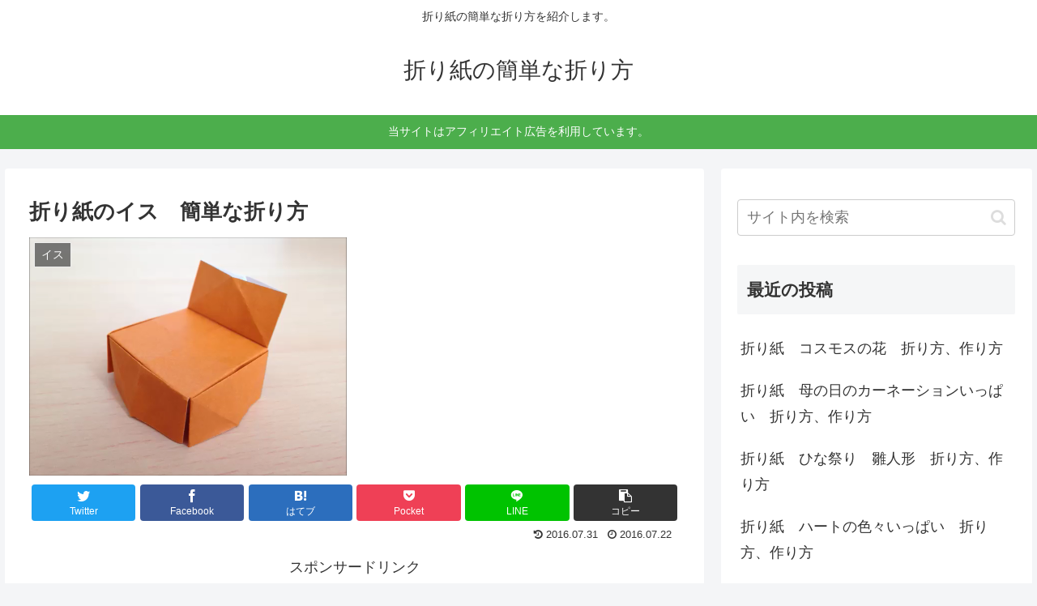

--- FILE ---
content_type: text/html; charset=UTF-8
request_url: https://origami1.net/318.html
body_size: 33468
content:
<!doctype html>
<html dir="ltr" lang="ja" prefix="og: https://ogp.me/ns#">

<head>
<meta charset="utf-8">
<meta http-equiv="X-UA-Compatible" content="IE=edge">
<meta name="viewport" content="width=device-width, initial-scale=1.0, viewport-fit=cover"/>
<meta name="referrer" content="no-referrer-when-downgrade"/>

  
  <!-- preconnect dns-prefetch -->
<link rel="preconnect dns-prefetch" href="//www.googletagmanager.com">
<link rel="preconnect dns-prefetch" href="//www.google-analytics.com">
<link rel="preconnect dns-prefetch" href="//ajax.googleapis.com">
<link rel="preconnect dns-prefetch" href="//cdnjs.cloudflare.com">
<link rel="preconnect dns-prefetch" href="//pagead2.googlesyndication.com">
<link rel="preconnect dns-prefetch" href="//googleads.g.doubleclick.net">
<link rel="preconnect dns-prefetch" href="//tpc.googlesyndication.com">
<link rel="preconnect dns-prefetch" href="//ad.doubleclick.net">
<link rel="preconnect dns-prefetch" href="//www.gstatic.com">
<link rel="preconnect dns-prefetch" href="//cse.google.com">
<link rel="preconnect dns-prefetch" href="//fonts.gstatic.com">
<link rel="preconnect dns-prefetch" href="//fonts.googleapis.com">
<link rel="preconnect dns-prefetch" href="//cms.quantserve.com">
<link rel="preconnect dns-prefetch" href="//secure.gravatar.com">
<link rel="preconnect dns-prefetch" href="//cdn.syndication.twimg.com">
<link rel="preconnect dns-prefetch" href="//cdn.jsdelivr.net">
<link rel="preconnect dns-prefetch" href="//images-fe.ssl-images-amazon.com">
<link rel="preconnect dns-prefetch" href="//completion.amazon.com">
<link rel="preconnect dns-prefetch" href="//m.media-amazon.com">
<link rel="preconnect dns-prefetch" href="//i.moshimo.com">
<link rel="preconnect dns-prefetch" href="//aml.valuecommerce.com">
<link rel="preconnect dns-prefetch" href="//dalc.valuecommerce.com">
<link rel="preconnect dns-prefetch" href="//dalb.valuecommerce.com">
<title>折り紙のイス 簡単な折り方 | 折り紙の簡単な折り方</title>

		<!-- All in One SEO 4.9.3 - aioseo.com -->
	<meta name="description" content="折り紙のイス（ドールハウス）の簡単な折り方、作り方を紹介します。 子供でも簡単に折り紙でドールハウスのイスを折ることができます。" />
	<meta name="robots" content="max-image-preview:large" />
	<meta name="author" content="origami"/>
	<link rel="canonical" href="https://origami1.net/318.html" />
	<meta name="generator" content="All in One SEO (AIOSEO) 4.9.3" />
		<meta property="og:locale" content="ja_JP" />
		<meta property="og:site_name" content="折り紙の簡単な折り方 - 折り紙の簡単な折り方を紹介します。" />
		<meta property="og:type" content="article" />
		<meta property="og:title" content="折り紙のイス 簡単な折り方 | 折り紙の簡単な折り方" />
		<meta property="og:description" content="折り紙のイス（ドールハウス）の簡単な折り方、作り方を紹介します。 子供でも簡単に折り紙でドールハウスのイスを折ることができます。" />
		<meta property="og:url" content="https://origami1.net/318.html" />
		<meta property="article:published_time" content="2016-07-22T00:13:35+00:00" />
		<meta property="article:modified_time" content="2016-07-31T01:26:44+00:00" />
		<meta name="twitter:card" content="summary" />
		<meta name="twitter:title" content="折り紙のイス 簡単な折り方 | 折り紙の簡単な折り方" />
		<meta name="twitter:description" content="折り紙のイス（ドールハウス）の簡単な折り方、作り方を紹介します。 子供でも簡単に折り紙でドールハウスのイスを折ることができます。" />
		<script type="application/ld+json" class="aioseo-schema">
			{"@context":"https:\/\/schema.org","@graph":[{"@type":"BlogPosting","@id":"https:\/\/origami1.net\/318.html#blogposting","name":"\u6298\u308a\u7d19\u306e\u30a4\u30b9 \u7c21\u5358\u306a\u6298\u308a\u65b9 | \u6298\u308a\u7d19\u306e\u7c21\u5358\u306a\u6298\u308a\u65b9","headline":"\u6298\u308a\u7d19\u306e\u30a4\u30b9\u3000\u7c21\u5358\u306a\u6298\u308a\u65b9","author":{"@id":"https:\/\/origami1.net\/author\/origami#author"},"publisher":{"@id":"https:\/\/origami1.net\/#organization"},"image":{"@type":"ImageObject","url":"https:\/\/i0.wp.com\/origami1.net\/wp-content\/uploads\/2016\/07\/Snapshot-1-2016-07-06-20-12.png?fit=392%2C294&ssl=1","width":392,"height":294},"datePublished":"2016-07-22T09:13:35+09:00","dateModified":"2016-07-31T10:26:44+09:00","inLanguage":"ja","mainEntityOfPage":{"@id":"https:\/\/origami1.net\/318.html#webpage"},"isPartOf":{"@id":"https:\/\/origami1.net\/318.html#webpage"},"articleSection":"\u30a4\u30b9, \u6298\u308a\u7d19, \u30a4\u30b9, \u6298\u308a\u65b9, \u6298\u308a\u7d19, \u7c21\u5358"},{"@type":"BreadcrumbList","@id":"https:\/\/origami1.net\/318.html#breadcrumblist","itemListElement":[{"@type":"ListItem","@id":"https:\/\/origami1.net#listItem","position":1,"name":"\u30db\u30fc\u30e0","item":"https:\/\/origami1.net","nextItem":{"@type":"ListItem","@id":"https:\/\/origami1.net\/category\/%e6%8a%98%e3%82%8a%e7%b4%99#listItem","name":"\u6298\u308a\u7d19"}},{"@type":"ListItem","@id":"https:\/\/origami1.net\/category\/%e6%8a%98%e3%82%8a%e7%b4%99#listItem","position":2,"name":"\u6298\u308a\u7d19","item":"https:\/\/origami1.net\/category\/%e6%8a%98%e3%82%8a%e7%b4%99","nextItem":{"@type":"ListItem","@id":"https:\/\/origami1.net\/category\/%e6%8a%98%e3%82%8a%e7%b4%99\/%e3%82%a4%e3%82%b9#listItem","name":"\u30a4\u30b9"},"previousItem":{"@type":"ListItem","@id":"https:\/\/origami1.net#listItem","name":"\u30db\u30fc\u30e0"}},{"@type":"ListItem","@id":"https:\/\/origami1.net\/category\/%e6%8a%98%e3%82%8a%e7%b4%99\/%e3%82%a4%e3%82%b9#listItem","position":3,"name":"\u30a4\u30b9","item":"https:\/\/origami1.net\/category\/%e6%8a%98%e3%82%8a%e7%b4%99\/%e3%82%a4%e3%82%b9","nextItem":{"@type":"ListItem","@id":"https:\/\/origami1.net\/318.html#listItem","name":"\u6298\u308a\u7d19\u306e\u30a4\u30b9\u3000\u7c21\u5358\u306a\u6298\u308a\u65b9"},"previousItem":{"@type":"ListItem","@id":"https:\/\/origami1.net\/category\/%e6%8a%98%e3%82%8a%e7%b4%99#listItem","name":"\u6298\u308a\u7d19"}},{"@type":"ListItem","@id":"https:\/\/origami1.net\/318.html#listItem","position":4,"name":"\u6298\u308a\u7d19\u306e\u30a4\u30b9\u3000\u7c21\u5358\u306a\u6298\u308a\u65b9","previousItem":{"@type":"ListItem","@id":"https:\/\/origami1.net\/category\/%e6%8a%98%e3%82%8a%e7%b4%99\/%e3%82%a4%e3%82%b9#listItem","name":"\u30a4\u30b9"}}]},{"@type":"Organization","@id":"https:\/\/origami1.net\/#organization","name":"\u6298\u308a\u7d19\u306e\u7c21\u5358\u306a\u6298\u308a\u65b9","description":"\u6298\u308a\u7d19\u306e\u7c21\u5358\u306a\u6298\u308a\u65b9\u3092\u7d39\u4ecb\u3057\u307e\u3059\u3002","url":"https:\/\/origami1.net\/"},{"@type":"Person","@id":"https:\/\/origami1.net\/author\/origami#author","url":"https:\/\/origami1.net\/author\/origami","name":"origami","image":{"@type":"ImageObject","@id":"https:\/\/origami1.net\/318.html#authorImage","url":"https:\/\/secure.gravatar.com\/avatar\/c2a83d00946dabf6e6532d99ade0d70a?s=96&d=mm&r=g","width":96,"height":96,"caption":"origami"}},{"@type":"WebPage","@id":"https:\/\/origami1.net\/318.html#webpage","url":"https:\/\/origami1.net\/318.html","name":"\u6298\u308a\u7d19\u306e\u30a4\u30b9 \u7c21\u5358\u306a\u6298\u308a\u65b9 | \u6298\u308a\u7d19\u306e\u7c21\u5358\u306a\u6298\u308a\u65b9","description":"\u6298\u308a\u7d19\u306e\u30a4\u30b9\uff08\u30c9\u30fc\u30eb\u30cf\u30a6\u30b9\uff09\u306e\u7c21\u5358\u306a\u6298\u308a\u65b9\u3001\u4f5c\u308a\u65b9\u3092\u7d39\u4ecb\u3057\u307e\u3059\u3002 \u5b50\u4f9b\u3067\u3082\u7c21\u5358\u306b\u6298\u308a\u7d19\u3067\u30c9\u30fc\u30eb\u30cf\u30a6\u30b9\u306e\u30a4\u30b9\u3092\u6298\u308b\u3053\u3068\u304c\u3067\u304d\u307e\u3059\u3002","inLanguage":"ja","isPartOf":{"@id":"https:\/\/origami1.net\/#website"},"breadcrumb":{"@id":"https:\/\/origami1.net\/318.html#breadcrumblist"},"author":{"@id":"https:\/\/origami1.net\/author\/origami#author"},"creator":{"@id":"https:\/\/origami1.net\/author\/origami#author"},"image":{"@type":"ImageObject","url":"https:\/\/i0.wp.com\/origami1.net\/wp-content\/uploads\/2016\/07\/Snapshot-1-2016-07-06-20-12.png?fit=392%2C294&ssl=1","@id":"https:\/\/origami1.net\/318.html\/#mainImage","width":392,"height":294},"primaryImageOfPage":{"@id":"https:\/\/origami1.net\/318.html#mainImage"},"datePublished":"2016-07-22T09:13:35+09:00","dateModified":"2016-07-31T10:26:44+09:00"},{"@type":"WebSite","@id":"https:\/\/origami1.net\/#website","url":"https:\/\/origami1.net\/","name":"\u6298\u308a\u7d19\u306e\u7c21\u5358\u306a\u6298\u308a\u65b9","description":"\u6298\u308a\u7d19\u306e\u7c21\u5358\u306a\u6298\u308a\u65b9\u3092\u7d39\u4ecb\u3057\u307e\u3059\u3002","inLanguage":"ja","publisher":{"@id":"https:\/\/origami1.net\/#organization"}}]}
		</script>
		<!-- All in One SEO -->


<!-- OGP -->
<meta property="og:type" content="article">
<meta property="og:description" content="折り紙のイス（ドールハウス）の簡単な折り方、作り方を紹介します。子供でも簡単に折り紙でドールハウスのイスを折ることができます。">
<meta property="og:title" content="折り紙のイス　簡単な折り方">
<meta property="og:url" content="https://origami1.net/318.html">
<meta property="og:image" content="https://i0.wp.com/origami1.net/wp-content/uploads/2016/07/Snapshot-1-2016-07-06-20-12.png?fit=392%2C294&#038;ssl=1">
<meta property="og:site_name" content="折り紙の簡単な折り方">
<meta property="og:locale" content="ja_JP">
<meta property="article:published_time" content="2016-07-22T09:13:35+09:00" />
<meta property="article:modified_time" content="2016-07-31T10:26:44+09:00" />
<meta property="article:section" content="イス">
<meta property="article:section" content="折り紙">
<meta property="article:tag" content="イス">
<meta property="article:tag" content="折り方">
<meta property="article:tag" content="折り紙">
<meta property="article:tag" content="簡単">
<!-- /OGP -->

<!-- Twitter Card -->
<meta name="twitter:card" content="summary_large_image">
<meta property="twitter:description" content="折り紙のイス（ドールハウス）の簡単な折り方、作り方を紹介します。子供でも簡単に折り紙でドールハウスのイスを折ることができます。">
<meta property="twitter:title" content="折り紙のイス　簡単な折り方">
<meta property="twitter:url" content="https://origami1.net/318.html">
<meta name="twitter:image" content="https://i0.wp.com/origami1.net/wp-content/uploads/2016/07/Snapshot-1-2016-07-06-20-12.png?fit=392%2C294&#038;ssl=1">
<meta name="twitter:domain" content="origami1.net">
<!-- /Twitter Card -->
<link rel='dns-prefetch' href='//ajax.googleapis.com' />
<link rel='dns-prefetch' href='//cdnjs.cloudflare.com' />
<link rel='dns-prefetch' href='//secure.gravatar.com' />
<link rel='dns-prefetch' href='//s.w.org' />
<link rel='dns-prefetch' href='//v0.wordpress.com' />
<link rel='dns-prefetch' href='//i0.wp.com' />
<link rel="alternate" type="application/rss+xml" title="折り紙の簡単な折り方 &raquo; フィード" href="https://origami1.net/feed" />
<link rel="alternate" type="application/rss+xml" title="折り紙の簡単な折り方 &raquo; コメントフィード" href="https://origami1.net/comments/feed" />
<link rel="alternate" type="application/rss+xml" title="折り紙の簡単な折り方 &raquo; 折り紙のイス　簡単な折り方 のコメントのフィード" href="https://origami1.net/318.html/feed" />
<link rel='stylesheet' id='cocoon-style-css'  href='https://origami1.net/wp-content/themes/cocoon-master/style.css?ver=5.9.12&#038;fver=20220203040030' media='all' />
<style id='cocoon-style-inline-css'>
.main{width:860px}.sidebar{width:376px}@media screen and (max-width:1280px){.wrap{width:auto}.main,.sidebar,.sidebar-left .main,.sidebar-left .sidebar{margin:0 .5%}.main{width:67.4%}.sidebar{padding:1.5%;width:30%}.entry-card-thumb{width:38%}.entry-card-content{margin-left:40%}}body::after{content:url(https://origami1.net/wp-content/themes/cocoon-master/lib/analytics/access.php?post_id=318&post_type=post)!important;visibility:hidden;position:absolute;bottom:0;right:0;width:1px;height:1px;overflow:hidden;display:inline!important}.toc-checkbox{display:none}.toc-content{visibility:hidden;height:0;opacity:.2;transition:all .5s ease-out}.toc-checkbox:checked~.toc-content{visibility:visible;padding-top:.6em;height:100%;opacity:1}.toc-title::after{content:'[開く]';margin-left:.5em;cursor:pointer;font-size:.8em}.toc-title:hover::after{text-decoration:underline}.toc-checkbox:checked+.toc-title::after{content:'[閉じる]'}#respond{display:none}.entry-content>*,.demo .entry-content p{line-height:1.8}.entry-content>*,.article p,.demo .entry-content p,.article dl,.article ul,.article ol,.article blockquote,.article pre,.article table,.article .toc,.body .article,.body .column-wrap,.body .new-entry-cards,.body .popular-entry-cards,.body .navi-entry-cards,.body .box-menus,.body .ranking-item,.body .rss-entry-cards,.body .widget,.body .author-box,.body .blogcard-wrap,.body .login-user-only,.body .information-box,.body .question-box,.body .alert-box,.body .information,.body .question,.body .alert,.body .memo-box,.body .comment-box,.body .common-icon-box,.body .blank-box,.body .button-block,.body .micro-bottom,.body .caption-box,.body .tab-caption-box,.body .label-box,.body .toggle-wrap,.body .wp-block-image,.body .booklink-box,.body .kaerebalink-box,.body .tomarebalink-box,.body .product-item-box,.body .speech-wrap,.body .wp-block-categories,.body .wp-block-archives,.body .wp-block-archives-dropdown,.body .wp-block-calendar,.body .ad-area,.body .wp-block-gallery,.body .wp-block-audio,.body .wp-block-cover,.body .wp-block-file,.body .wp-block-media-text,.body .wp-block-video,.body .wp-block-buttons,.body .wp-block-columns,.body .wp-block-separator,.body .components-placeholder,.body .wp-block-search,.body .wp-block-social-links,.body .timeline-box,.body .blogcard-type,.body .btn-wrap,.body .btn-wrap a,.body .block-box,.body .wp-block-embed,.body .wp-block-group,.body .wp-block-table,.body .scrollable-table,.body .wp-block-separator,.body .wp-block,.body .video-container,.comment-area,.related-entries,.pager-post-navi,.comment-respond,.is-root-container>*,[data-type="core/freeform"]{margin-bottom:1.8em}.article h2,.article h3,.article h4,.article h5,.article h6{margin-bottom:1.62em}@media screen and (max-width:480px){.body,.menu-content{font-size:16px}}@media screen and (max-width:781px){.wp-block-column{margin-bottom:1.8em}}@media screen and (max-width:599px){.column-wrap>div{margin-bottom:1.8em}}.article h2,.article h3,.article h4,.article h5,.article h6{margin-top:2.4em}.article .micro-top{margin-bottom:.36em}.article .micro-bottom{margin-top:-1.62em}.article .micro-balloon{margin-bottom:.9em}.article .micro-bottom.micro-balloon{margin-top:-1.26em}.blank-box.bb-key-color{border-color:#19448e}.iic-key-color li::before{color:#19448e}.blank-box.bb-tab.bb-key-color::before{background-color:#19448e}.tb-key-color .toggle-button{border:1px solid #19448e;background:#19448e;color:#fff}.tb-key-color .toggle-button::before{color:#ccc}.tb-key-color .toggle-checkbox:checked~.toggle-content{border-color:#19448e}.cb-key-color.caption-box{border-color:#19448e}.cb-key-color .caption-box-label{background-color:#19448e;color:#fff}.tcb-key-color .tab-caption-box-label{background-color:#19448e;color:#fff}.tcb-key-color .tab-caption-box-content{border-color:#19448e}.lb-key-color .label-box-content{border-color:#19448e}.mc-key-color{background-color:#19448e;color:#fff;border:0}.mc-key-color.micro-bottom::after{border-bottom-color:#19448e;border-top-color:transparent}.mc-key-color::before{border-top-color:transparent;border-bottom-color:transparent}.mc-key-color::after{border-top-color:#19448e}.btn-key-color,.btn-wrap.btn-wrap-key-color>a{background-color:#19448e}.has-text-color.has-key-color-color{color:#19448e}.has-background.has-key-color-background-color{background-color:#19448e}.body.article,body#tinymce.wp-editor{background-color:#fff}.body.article,.editor-post-title__block .editor-post-title__input,body#tinymce.wp-editor{color:#333}html .body .has-key-color-background-color{background-color:#19448e}html .body .has-key-color-color{color:#19448e}html .body .has-key-color-border-color{border-color:#19448e}html .body .btn-wrap.has-key-color-background-color>a{background-color:#19448e}html .body .btn-wrap.has-key-color-color>a{color:#19448e}html .body .btn-wrap.has-key-color-border-color>a{border-color:#19448e}html .body .bb-tab.has-key-color-border-color .bb-label{background-color:#19448e}html .body .toggle-wrap.has-key-color-border-color .toggle-button{background-color:#19448e}html .body .toggle-wrap.has-key-color-border-color .toggle-button,.toggle-wrap.has-key-color-border-color .toggle-content{border-color:#19448e}html .body .iconlist-box.has-key-color-icon-color li::before{color:#19448e}html .body .micro-balloon.has-key-color-color{color:#19448e}html .body .micro-balloon.has-key-color-background-color{background-color:#19448e;border-color:transparent}html .body .micro-balloon.has-key-color-background-color.micro-bottom::after{border-bottom-color:#19448e;border-top-color:transparent}html .body .micro-balloon.has-key-color-background-color::before{border-top-color:transparent;border-bottom-color:transparent}html .body .micro-balloon.has-key-color-background-color::after{border-top-color:#19448e}html .body .micro-balloon.has-border-color.has-key-color-border-color{border-color:#19448e}html .body .micro-balloon.micro-top.has-key-color-border-color::before{border-top-color:#19448e}html .body .micro-balloon.micro-bottom.has-key-color-border-color::before{border-bottom-color:#19448e}html .body .caption-box.has-key-color-border-color .box-label{background-color:#19448e}html .body .tab-caption-box.has-key-color-border-color .box-label{background-color:#19448e}html .body .tab-caption-box.has-key-color-border-color .box-content{border-color:#19448e}html .body .tab-caption-box.has-key-color-background-color .box-content{background-color:#19448e}html .body .label-box.has-key-color-border-color .box-content{border-color:#19448e}html .body .label-box.has-key-color-background-color .box-content{background-color:#19448e}html .body .speech-balloon.has-key-color-background-color{background-color:#19448e}html .body .speech-balloon.has-text-color.has-key-color-color{color:#19448e}html .body .speech-balloon.has-key-color-border-color{border-color:#19448e}html .body .sbp-l .speech-balloon.has-key-color-border-color::before{border-right-color:#19448e}html .body .sbp-r .speech-balloon.has-key-color-border-color::before{border-left-color:#19448e}html .body .sbp-l .speech-balloon.has-key-color-background-color::after{border-right-color:#19448e}html .body .sbp-r .speech-balloon.has-key-color-background-color::after{border-left-color:#19448e}html .body .sbs-line.sbp-r .speech-balloon.has-key-color-background-color{background-color:#19448e}html .body .sbs-line.sbp-r .speech-balloon.has-key-color-border-color{border-color:#19448e}html .body .speech-wraphtml .body .sbs-think .speech-balloon.has-key-color-border-color::before,html .body .speech-wrap.sbs-think .speech-balloon.has-key-color-border-color::after{border-color:#19448e}html .body .sbs-think .speech-balloon.has-key-color-background-color::before,html .body .sbs-think .speech-balloon.has-key-color-background-color::after{background-color:#19448e}html .body .sbs-think .speech-balloon.has-key-color-border-color::before{border-color:#19448e}html .body .timeline-box.has-key-color-point-color .timeline-item::before{background-color:#19448e}html .body .has-key-color-question-color .faq-question-label{color:#19448e}html .body .has-key-color-answer-color .faq-answer-label{color:#19448e}html .body .is-style-square.has-key-color-question-color .faq-question-label{color:#fff;background-color:#19448e}html .body .is-style-square.has-key-color-answer-color .faq-answer-label{color:#fff;background-color:#19448e}html .body .has-red-background-color{background-color:#e60033}html .body .has-red-color{color:#e60033}html .body .has-red-border-color{border-color:#e60033}html .body .btn-wrap.has-red-background-color>a{background-color:#e60033}html .body .btn-wrap.has-red-color>a{color:#e60033}html .body .btn-wrap.has-red-border-color>a{border-color:#e60033}html .body .bb-tab.has-red-border-color .bb-label{background-color:#e60033}html .body .toggle-wrap.has-red-border-color .toggle-button{background-color:#e60033}html .body .toggle-wrap.has-red-border-color .toggle-button,.toggle-wrap.has-red-border-color .toggle-content{border-color:#e60033}html .body .iconlist-box.has-red-icon-color li::before{color:#e60033}html .body .micro-balloon.has-red-color{color:#e60033}html .body .micro-balloon.has-red-background-color{background-color:#e60033;border-color:transparent}html .body .micro-balloon.has-red-background-color.micro-bottom::after{border-bottom-color:#e60033;border-top-color:transparent}html .body .micro-balloon.has-red-background-color::before{border-top-color:transparent;border-bottom-color:transparent}html .body .micro-balloon.has-red-background-color::after{border-top-color:#e60033}html .body .micro-balloon.has-border-color.has-red-border-color{border-color:#e60033}html .body .micro-balloon.micro-top.has-red-border-color::before{border-top-color:#e60033}html .body .micro-balloon.micro-bottom.has-red-border-color::before{border-bottom-color:#e60033}html .body .caption-box.has-red-border-color .box-label{background-color:#e60033}html .body .tab-caption-box.has-red-border-color .box-label{background-color:#e60033}html .body .tab-caption-box.has-red-border-color .box-content{border-color:#e60033}html .body .tab-caption-box.has-red-background-color .box-content{background-color:#e60033}html .body .label-box.has-red-border-color .box-content{border-color:#e60033}html .body .label-box.has-red-background-color .box-content{background-color:#e60033}html .body .speech-balloon.has-red-background-color{background-color:#e60033}html .body .speech-balloon.has-text-color.has-red-color{color:#e60033}html .body .speech-balloon.has-red-border-color{border-color:#e60033}html .body .sbp-l .speech-balloon.has-red-border-color::before{border-right-color:#e60033}html .body .sbp-r .speech-balloon.has-red-border-color::before{border-left-color:#e60033}html .body .sbp-l .speech-balloon.has-red-background-color::after{border-right-color:#e60033}html .body .sbp-r .speech-balloon.has-red-background-color::after{border-left-color:#e60033}html .body .sbs-line.sbp-r .speech-balloon.has-red-background-color{background-color:#e60033}html .body .sbs-line.sbp-r .speech-balloon.has-red-border-color{border-color:#e60033}html .body .speech-wraphtml .body .sbs-think .speech-balloon.has-red-border-color::before,html .body .speech-wrap.sbs-think .speech-balloon.has-red-border-color::after{border-color:#e60033}html .body .sbs-think .speech-balloon.has-red-background-color::before,html .body .sbs-think .speech-balloon.has-red-background-color::after{background-color:#e60033}html .body .sbs-think .speech-balloon.has-red-border-color::before{border-color:#e60033}html .body .timeline-box.has-red-point-color .timeline-item::before{background-color:#e60033}html .body .has-red-question-color .faq-question-label{color:#e60033}html .body .has-red-answer-color .faq-answer-label{color:#e60033}html .body .is-style-square.has-red-question-color .faq-question-label{color:#fff;background-color:#e60033}html .body .is-style-square.has-red-answer-color .faq-answer-label{color:#fff;background-color:#e60033}html .body .has-pink-background-color{background-color:#e95295}html .body .has-pink-color{color:#e95295}html .body .has-pink-border-color{border-color:#e95295}html .body .btn-wrap.has-pink-background-color>a{background-color:#e95295}html .body .btn-wrap.has-pink-color>a{color:#e95295}html .body .btn-wrap.has-pink-border-color>a{border-color:#e95295}html .body .bb-tab.has-pink-border-color .bb-label{background-color:#e95295}html .body .toggle-wrap.has-pink-border-color .toggle-button{background-color:#e95295}html .body .toggle-wrap.has-pink-border-color .toggle-button,.toggle-wrap.has-pink-border-color .toggle-content{border-color:#e95295}html .body .iconlist-box.has-pink-icon-color li::before{color:#e95295}html .body .micro-balloon.has-pink-color{color:#e95295}html .body .micro-balloon.has-pink-background-color{background-color:#e95295;border-color:transparent}html .body .micro-balloon.has-pink-background-color.micro-bottom::after{border-bottom-color:#e95295;border-top-color:transparent}html .body .micro-balloon.has-pink-background-color::before{border-top-color:transparent;border-bottom-color:transparent}html .body .micro-balloon.has-pink-background-color::after{border-top-color:#e95295}html .body .micro-balloon.has-border-color.has-pink-border-color{border-color:#e95295}html .body .micro-balloon.micro-top.has-pink-border-color::before{border-top-color:#e95295}html .body .micro-balloon.micro-bottom.has-pink-border-color::before{border-bottom-color:#e95295}html .body .caption-box.has-pink-border-color .box-label{background-color:#e95295}html .body .tab-caption-box.has-pink-border-color .box-label{background-color:#e95295}html .body .tab-caption-box.has-pink-border-color .box-content{border-color:#e95295}html .body .tab-caption-box.has-pink-background-color .box-content{background-color:#e95295}html .body .label-box.has-pink-border-color .box-content{border-color:#e95295}html .body .label-box.has-pink-background-color .box-content{background-color:#e95295}html .body .speech-balloon.has-pink-background-color{background-color:#e95295}html .body .speech-balloon.has-text-color.has-pink-color{color:#e95295}html .body .speech-balloon.has-pink-border-color{border-color:#e95295}html .body .sbp-l .speech-balloon.has-pink-border-color::before{border-right-color:#e95295}html .body .sbp-r .speech-balloon.has-pink-border-color::before{border-left-color:#e95295}html .body .sbp-l .speech-balloon.has-pink-background-color::after{border-right-color:#e95295}html .body .sbp-r .speech-balloon.has-pink-background-color::after{border-left-color:#e95295}html .body .sbs-line.sbp-r .speech-balloon.has-pink-background-color{background-color:#e95295}html .body .sbs-line.sbp-r .speech-balloon.has-pink-border-color{border-color:#e95295}html .body .speech-wraphtml .body .sbs-think .speech-balloon.has-pink-border-color::before,html .body .speech-wrap.sbs-think .speech-balloon.has-pink-border-color::after{border-color:#e95295}html .body .sbs-think .speech-balloon.has-pink-background-color::before,html .body .sbs-think .speech-balloon.has-pink-background-color::after{background-color:#e95295}html .body .sbs-think .speech-balloon.has-pink-border-color::before{border-color:#e95295}html .body .timeline-box.has-pink-point-color .timeline-item::before{background-color:#e95295}html .body .has-pink-question-color .faq-question-label{color:#e95295}html .body .has-pink-answer-color .faq-answer-label{color:#e95295}html .body .is-style-square.has-pink-question-color .faq-question-label{color:#fff;background-color:#e95295}html .body .is-style-square.has-pink-answer-color .faq-answer-label{color:#fff;background-color:#e95295}html .body .has-purple-background-color{background-color:#884898}html .body .has-purple-color{color:#884898}html .body .has-purple-border-color{border-color:#884898}html .body .btn-wrap.has-purple-background-color>a{background-color:#884898}html .body .btn-wrap.has-purple-color>a{color:#884898}html .body .btn-wrap.has-purple-border-color>a{border-color:#884898}html .body .bb-tab.has-purple-border-color .bb-label{background-color:#884898}html .body .toggle-wrap.has-purple-border-color .toggle-button{background-color:#884898}html .body .toggle-wrap.has-purple-border-color .toggle-button,.toggle-wrap.has-purple-border-color .toggle-content{border-color:#884898}html .body .iconlist-box.has-purple-icon-color li::before{color:#884898}html .body .micro-balloon.has-purple-color{color:#884898}html .body .micro-balloon.has-purple-background-color{background-color:#884898;border-color:transparent}html .body .micro-balloon.has-purple-background-color.micro-bottom::after{border-bottom-color:#884898;border-top-color:transparent}html .body .micro-balloon.has-purple-background-color::before{border-top-color:transparent;border-bottom-color:transparent}html .body .micro-balloon.has-purple-background-color::after{border-top-color:#884898}html .body .micro-balloon.has-border-color.has-purple-border-color{border-color:#884898}html .body .micro-balloon.micro-top.has-purple-border-color::before{border-top-color:#884898}html .body .micro-balloon.micro-bottom.has-purple-border-color::before{border-bottom-color:#884898}html .body .caption-box.has-purple-border-color .box-label{background-color:#884898}html .body .tab-caption-box.has-purple-border-color .box-label{background-color:#884898}html .body .tab-caption-box.has-purple-border-color .box-content{border-color:#884898}html .body .tab-caption-box.has-purple-background-color .box-content{background-color:#884898}html .body .label-box.has-purple-border-color .box-content{border-color:#884898}html .body .label-box.has-purple-background-color .box-content{background-color:#884898}html .body .speech-balloon.has-purple-background-color{background-color:#884898}html .body .speech-balloon.has-text-color.has-purple-color{color:#884898}html .body .speech-balloon.has-purple-border-color{border-color:#884898}html .body .sbp-l .speech-balloon.has-purple-border-color::before{border-right-color:#884898}html .body .sbp-r .speech-balloon.has-purple-border-color::before{border-left-color:#884898}html .body .sbp-l .speech-balloon.has-purple-background-color::after{border-right-color:#884898}html .body .sbp-r .speech-balloon.has-purple-background-color::after{border-left-color:#884898}html .body .sbs-line.sbp-r .speech-balloon.has-purple-background-color{background-color:#884898}html .body .sbs-line.sbp-r .speech-balloon.has-purple-border-color{border-color:#884898}html .body .speech-wraphtml .body .sbs-think .speech-balloon.has-purple-border-color::before,html .body .speech-wrap.sbs-think .speech-balloon.has-purple-border-color::after{border-color:#884898}html .body .sbs-think .speech-balloon.has-purple-background-color::before,html .body .sbs-think .speech-balloon.has-purple-background-color::after{background-color:#884898}html .body .sbs-think .speech-balloon.has-purple-border-color::before{border-color:#884898}html .body .timeline-box.has-purple-point-color .timeline-item::before{background-color:#884898}html .body .has-purple-question-color .faq-question-label{color:#884898}html .body .has-purple-answer-color .faq-answer-label{color:#884898}html .body .is-style-square.has-purple-question-color .faq-question-label{color:#fff;background-color:#884898}html .body .is-style-square.has-purple-answer-color .faq-answer-label{color:#fff;background-color:#884898}html .body .has-deep-background-color{background-color:#55295b}html .body .has-deep-color{color:#55295b}html .body .has-deep-border-color{border-color:#55295b}html .body .btn-wrap.has-deep-background-color>a{background-color:#55295b}html .body .btn-wrap.has-deep-color>a{color:#55295b}html .body .btn-wrap.has-deep-border-color>a{border-color:#55295b}html .body .bb-tab.has-deep-border-color .bb-label{background-color:#55295b}html .body .toggle-wrap.has-deep-border-color .toggle-button{background-color:#55295b}html .body .toggle-wrap.has-deep-border-color .toggle-button,.toggle-wrap.has-deep-border-color .toggle-content{border-color:#55295b}html .body .iconlist-box.has-deep-icon-color li::before{color:#55295b}html .body .micro-balloon.has-deep-color{color:#55295b}html .body .micro-balloon.has-deep-background-color{background-color:#55295b;border-color:transparent}html .body .micro-balloon.has-deep-background-color.micro-bottom::after{border-bottom-color:#55295b;border-top-color:transparent}html .body .micro-balloon.has-deep-background-color::before{border-top-color:transparent;border-bottom-color:transparent}html .body .micro-balloon.has-deep-background-color::after{border-top-color:#55295b}html .body .micro-balloon.has-border-color.has-deep-border-color{border-color:#55295b}html .body .micro-balloon.micro-top.has-deep-border-color::before{border-top-color:#55295b}html .body .micro-balloon.micro-bottom.has-deep-border-color::before{border-bottom-color:#55295b}html .body .caption-box.has-deep-border-color .box-label{background-color:#55295b}html .body .tab-caption-box.has-deep-border-color .box-label{background-color:#55295b}html .body .tab-caption-box.has-deep-border-color .box-content{border-color:#55295b}html .body .tab-caption-box.has-deep-background-color .box-content{background-color:#55295b}html .body .label-box.has-deep-border-color .box-content{border-color:#55295b}html .body .label-box.has-deep-background-color .box-content{background-color:#55295b}html .body .speech-balloon.has-deep-background-color{background-color:#55295b}html .body .speech-balloon.has-text-color.has-deep-color{color:#55295b}html .body .speech-balloon.has-deep-border-color{border-color:#55295b}html .body .sbp-l .speech-balloon.has-deep-border-color::before{border-right-color:#55295b}html .body .sbp-r .speech-balloon.has-deep-border-color::before{border-left-color:#55295b}html .body .sbp-l .speech-balloon.has-deep-background-color::after{border-right-color:#55295b}html .body .sbp-r .speech-balloon.has-deep-background-color::after{border-left-color:#55295b}html .body .sbs-line.sbp-r .speech-balloon.has-deep-background-color{background-color:#55295b}html .body .sbs-line.sbp-r .speech-balloon.has-deep-border-color{border-color:#55295b}html .body .speech-wraphtml .body .sbs-think .speech-balloon.has-deep-border-color::before,html .body .speech-wrap.sbs-think .speech-balloon.has-deep-border-color::after{border-color:#55295b}html .body .sbs-think .speech-balloon.has-deep-background-color::before,html .body .sbs-think .speech-balloon.has-deep-background-color::after{background-color:#55295b}html .body .sbs-think .speech-balloon.has-deep-border-color::before{border-color:#55295b}html .body .timeline-box.has-deep-point-color .timeline-item::before{background-color:#55295b}html .body .has-deep-question-color .faq-question-label{color:#55295b}html .body .has-deep-answer-color .faq-answer-label{color:#55295b}html .body .is-style-square.has-deep-question-color .faq-question-label{color:#fff;background-color:#55295b}html .body .is-style-square.has-deep-answer-color .faq-answer-label{color:#fff;background-color:#55295b}html .body .has-indigo-background-color{background-color:#1e50a2}html .body .has-indigo-color{color:#1e50a2}html .body .has-indigo-border-color{border-color:#1e50a2}html .body .btn-wrap.has-indigo-background-color>a{background-color:#1e50a2}html .body .btn-wrap.has-indigo-color>a{color:#1e50a2}html .body .btn-wrap.has-indigo-border-color>a{border-color:#1e50a2}html .body .bb-tab.has-indigo-border-color .bb-label{background-color:#1e50a2}html .body .toggle-wrap.has-indigo-border-color .toggle-button{background-color:#1e50a2}html .body .toggle-wrap.has-indigo-border-color .toggle-button,.toggle-wrap.has-indigo-border-color .toggle-content{border-color:#1e50a2}html .body .iconlist-box.has-indigo-icon-color li::before{color:#1e50a2}html .body .micro-balloon.has-indigo-color{color:#1e50a2}html .body .micro-balloon.has-indigo-background-color{background-color:#1e50a2;border-color:transparent}html .body .micro-balloon.has-indigo-background-color.micro-bottom::after{border-bottom-color:#1e50a2;border-top-color:transparent}html .body .micro-balloon.has-indigo-background-color::before{border-top-color:transparent;border-bottom-color:transparent}html .body .micro-balloon.has-indigo-background-color::after{border-top-color:#1e50a2}html .body .micro-balloon.has-border-color.has-indigo-border-color{border-color:#1e50a2}html .body .micro-balloon.micro-top.has-indigo-border-color::before{border-top-color:#1e50a2}html .body .micro-balloon.micro-bottom.has-indigo-border-color::before{border-bottom-color:#1e50a2}html .body .caption-box.has-indigo-border-color .box-label{background-color:#1e50a2}html .body .tab-caption-box.has-indigo-border-color .box-label{background-color:#1e50a2}html .body .tab-caption-box.has-indigo-border-color .box-content{border-color:#1e50a2}html .body .tab-caption-box.has-indigo-background-color .box-content{background-color:#1e50a2}html .body .label-box.has-indigo-border-color .box-content{border-color:#1e50a2}html .body .label-box.has-indigo-background-color .box-content{background-color:#1e50a2}html .body .speech-balloon.has-indigo-background-color{background-color:#1e50a2}html .body .speech-balloon.has-text-color.has-indigo-color{color:#1e50a2}html .body .speech-balloon.has-indigo-border-color{border-color:#1e50a2}html .body .sbp-l .speech-balloon.has-indigo-border-color::before{border-right-color:#1e50a2}html .body .sbp-r .speech-balloon.has-indigo-border-color::before{border-left-color:#1e50a2}html .body .sbp-l .speech-balloon.has-indigo-background-color::after{border-right-color:#1e50a2}html .body .sbp-r .speech-balloon.has-indigo-background-color::after{border-left-color:#1e50a2}html .body .sbs-line.sbp-r .speech-balloon.has-indigo-background-color{background-color:#1e50a2}html .body .sbs-line.sbp-r .speech-balloon.has-indigo-border-color{border-color:#1e50a2}html .body .speech-wraphtml .body .sbs-think .speech-balloon.has-indigo-border-color::before,html .body .speech-wrap.sbs-think .speech-balloon.has-indigo-border-color::after{border-color:#1e50a2}html .body .sbs-think .speech-balloon.has-indigo-background-color::before,html .body .sbs-think .speech-balloon.has-indigo-background-color::after{background-color:#1e50a2}html .body .sbs-think .speech-balloon.has-indigo-border-color::before{border-color:#1e50a2}html .body .timeline-box.has-indigo-point-color .timeline-item::before{background-color:#1e50a2}html .body .has-indigo-question-color .faq-question-label{color:#1e50a2}html .body .has-indigo-answer-color .faq-answer-label{color:#1e50a2}html .body .is-style-square.has-indigo-question-color .faq-question-label{color:#fff;background-color:#1e50a2}html .body .is-style-square.has-indigo-answer-color .faq-answer-label{color:#fff;background-color:#1e50a2}html .body .has-blue-background-color{background-color:#0095d9}html .body .has-blue-color{color:#0095d9}html .body .has-blue-border-color{border-color:#0095d9}html .body .btn-wrap.has-blue-background-color>a{background-color:#0095d9}html .body .btn-wrap.has-blue-color>a{color:#0095d9}html .body .btn-wrap.has-blue-border-color>a{border-color:#0095d9}html .body .bb-tab.has-blue-border-color .bb-label{background-color:#0095d9}html .body .toggle-wrap.has-blue-border-color .toggle-button{background-color:#0095d9}html .body .toggle-wrap.has-blue-border-color .toggle-button,.toggle-wrap.has-blue-border-color .toggle-content{border-color:#0095d9}html .body .iconlist-box.has-blue-icon-color li::before{color:#0095d9}html .body .micro-balloon.has-blue-color{color:#0095d9}html .body .micro-balloon.has-blue-background-color{background-color:#0095d9;border-color:transparent}html .body .micro-balloon.has-blue-background-color.micro-bottom::after{border-bottom-color:#0095d9;border-top-color:transparent}html .body .micro-balloon.has-blue-background-color::before{border-top-color:transparent;border-bottom-color:transparent}html .body .micro-balloon.has-blue-background-color::after{border-top-color:#0095d9}html .body .micro-balloon.has-border-color.has-blue-border-color{border-color:#0095d9}html .body .micro-balloon.micro-top.has-blue-border-color::before{border-top-color:#0095d9}html .body .micro-balloon.micro-bottom.has-blue-border-color::before{border-bottom-color:#0095d9}html .body .caption-box.has-blue-border-color .box-label{background-color:#0095d9}html .body .tab-caption-box.has-blue-border-color .box-label{background-color:#0095d9}html .body .tab-caption-box.has-blue-border-color .box-content{border-color:#0095d9}html .body .tab-caption-box.has-blue-background-color .box-content{background-color:#0095d9}html .body .label-box.has-blue-border-color .box-content{border-color:#0095d9}html .body .label-box.has-blue-background-color .box-content{background-color:#0095d9}html .body .speech-balloon.has-blue-background-color{background-color:#0095d9}html .body .speech-balloon.has-text-color.has-blue-color{color:#0095d9}html .body .speech-balloon.has-blue-border-color{border-color:#0095d9}html .body .sbp-l .speech-balloon.has-blue-border-color::before{border-right-color:#0095d9}html .body .sbp-r .speech-balloon.has-blue-border-color::before{border-left-color:#0095d9}html .body .sbp-l .speech-balloon.has-blue-background-color::after{border-right-color:#0095d9}html .body .sbp-r .speech-balloon.has-blue-background-color::after{border-left-color:#0095d9}html .body .sbs-line.sbp-r .speech-balloon.has-blue-background-color{background-color:#0095d9}html .body .sbs-line.sbp-r .speech-balloon.has-blue-border-color{border-color:#0095d9}html .body .speech-wraphtml .body .sbs-think .speech-balloon.has-blue-border-color::before,html .body .speech-wrap.sbs-think .speech-balloon.has-blue-border-color::after{border-color:#0095d9}html .body .sbs-think .speech-balloon.has-blue-background-color::before,html .body .sbs-think .speech-balloon.has-blue-background-color::after{background-color:#0095d9}html .body .sbs-think .speech-balloon.has-blue-border-color::before{border-color:#0095d9}html .body .timeline-box.has-blue-point-color .timeline-item::before{background-color:#0095d9}html .body .has-blue-question-color .faq-question-label{color:#0095d9}html .body .has-blue-answer-color .faq-answer-label{color:#0095d9}html .body .is-style-square.has-blue-question-color .faq-question-label{color:#fff;background-color:#0095d9}html .body .is-style-square.has-blue-answer-color .faq-answer-label{color:#fff;background-color:#0095d9}html .body .has-light-blue-background-color{background-color:#2ca9e1}html .body .has-light-blue-color{color:#2ca9e1}html .body .has-light-blue-border-color{border-color:#2ca9e1}html .body .btn-wrap.has-light-blue-background-color>a{background-color:#2ca9e1}html .body .btn-wrap.has-light-blue-color>a{color:#2ca9e1}html .body .btn-wrap.has-light-blue-border-color>a{border-color:#2ca9e1}html .body .bb-tab.has-light-blue-border-color .bb-label{background-color:#2ca9e1}html .body .toggle-wrap.has-light-blue-border-color .toggle-button{background-color:#2ca9e1}html .body .toggle-wrap.has-light-blue-border-color .toggle-button,.toggle-wrap.has-light-blue-border-color .toggle-content{border-color:#2ca9e1}html .body .iconlist-box.has-light-blue-icon-color li::before{color:#2ca9e1}html .body .micro-balloon.has-light-blue-color{color:#2ca9e1}html .body .micro-balloon.has-light-blue-background-color{background-color:#2ca9e1;border-color:transparent}html .body .micro-balloon.has-light-blue-background-color.micro-bottom::after{border-bottom-color:#2ca9e1;border-top-color:transparent}html .body .micro-balloon.has-light-blue-background-color::before{border-top-color:transparent;border-bottom-color:transparent}html .body .micro-balloon.has-light-blue-background-color::after{border-top-color:#2ca9e1}html .body .micro-balloon.has-border-color.has-light-blue-border-color{border-color:#2ca9e1}html .body .micro-balloon.micro-top.has-light-blue-border-color::before{border-top-color:#2ca9e1}html .body .micro-balloon.micro-bottom.has-light-blue-border-color::before{border-bottom-color:#2ca9e1}html .body .caption-box.has-light-blue-border-color .box-label{background-color:#2ca9e1}html .body .tab-caption-box.has-light-blue-border-color .box-label{background-color:#2ca9e1}html .body .tab-caption-box.has-light-blue-border-color .box-content{border-color:#2ca9e1}html .body .tab-caption-box.has-light-blue-background-color .box-content{background-color:#2ca9e1}html .body .label-box.has-light-blue-border-color .box-content{border-color:#2ca9e1}html .body .label-box.has-light-blue-background-color .box-content{background-color:#2ca9e1}html .body .speech-balloon.has-light-blue-background-color{background-color:#2ca9e1}html .body .speech-balloon.has-text-color.has-light-blue-color{color:#2ca9e1}html .body .speech-balloon.has-light-blue-border-color{border-color:#2ca9e1}html .body .sbp-l .speech-balloon.has-light-blue-border-color::before{border-right-color:#2ca9e1}html .body .sbp-r .speech-balloon.has-light-blue-border-color::before{border-left-color:#2ca9e1}html .body .sbp-l .speech-balloon.has-light-blue-background-color::after{border-right-color:#2ca9e1}html .body .sbp-r .speech-balloon.has-light-blue-background-color::after{border-left-color:#2ca9e1}html .body .sbs-line.sbp-r .speech-balloon.has-light-blue-background-color{background-color:#2ca9e1}html .body .sbs-line.sbp-r .speech-balloon.has-light-blue-border-color{border-color:#2ca9e1}html .body .speech-wraphtml .body .sbs-think .speech-balloon.has-light-blue-border-color::before,html .body .speech-wrap.sbs-think .speech-balloon.has-light-blue-border-color::after{border-color:#2ca9e1}html .body .sbs-think .speech-balloon.has-light-blue-background-color::before,html .body .sbs-think .speech-balloon.has-light-blue-background-color::after{background-color:#2ca9e1}html .body .sbs-think .speech-balloon.has-light-blue-border-color::before{border-color:#2ca9e1}html .body .timeline-box.has-light-blue-point-color .timeline-item::before{background-color:#2ca9e1}html .body .has-light-blue-question-color .faq-question-label{color:#2ca9e1}html .body .has-light-blue-answer-color .faq-answer-label{color:#2ca9e1}html .body .is-style-square.has-light-blue-question-color .faq-question-label{color:#fff;background-color:#2ca9e1}html .body .is-style-square.has-light-blue-answer-color .faq-answer-label{color:#fff;background-color:#2ca9e1}html .body .has-cyan-background-color{background-color:#00a3af}html .body .has-cyan-color{color:#00a3af}html .body .has-cyan-border-color{border-color:#00a3af}html .body .btn-wrap.has-cyan-background-color>a{background-color:#00a3af}html .body .btn-wrap.has-cyan-color>a{color:#00a3af}html .body .btn-wrap.has-cyan-border-color>a{border-color:#00a3af}html .body .bb-tab.has-cyan-border-color .bb-label{background-color:#00a3af}html .body .toggle-wrap.has-cyan-border-color .toggle-button{background-color:#00a3af}html .body .toggle-wrap.has-cyan-border-color .toggle-button,.toggle-wrap.has-cyan-border-color .toggle-content{border-color:#00a3af}html .body .iconlist-box.has-cyan-icon-color li::before{color:#00a3af}html .body .micro-balloon.has-cyan-color{color:#00a3af}html .body .micro-balloon.has-cyan-background-color{background-color:#00a3af;border-color:transparent}html .body .micro-balloon.has-cyan-background-color.micro-bottom::after{border-bottom-color:#00a3af;border-top-color:transparent}html .body .micro-balloon.has-cyan-background-color::before{border-top-color:transparent;border-bottom-color:transparent}html .body .micro-balloon.has-cyan-background-color::after{border-top-color:#00a3af}html .body .micro-balloon.has-border-color.has-cyan-border-color{border-color:#00a3af}html .body .micro-balloon.micro-top.has-cyan-border-color::before{border-top-color:#00a3af}html .body .micro-balloon.micro-bottom.has-cyan-border-color::before{border-bottom-color:#00a3af}html .body .caption-box.has-cyan-border-color .box-label{background-color:#00a3af}html .body .tab-caption-box.has-cyan-border-color .box-label{background-color:#00a3af}html .body .tab-caption-box.has-cyan-border-color .box-content{border-color:#00a3af}html .body .tab-caption-box.has-cyan-background-color .box-content{background-color:#00a3af}html .body .label-box.has-cyan-border-color .box-content{border-color:#00a3af}html .body .label-box.has-cyan-background-color .box-content{background-color:#00a3af}html .body .speech-balloon.has-cyan-background-color{background-color:#00a3af}html .body .speech-balloon.has-text-color.has-cyan-color{color:#00a3af}html .body .speech-balloon.has-cyan-border-color{border-color:#00a3af}html .body .sbp-l .speech-balloon.has-cyan-border-color::before{border-right-color:#00a3af}html .body .sbp-r .speech-balloon.has-cyan-border-color::before{border-left-color:#00a3af}html .body .sbp-l .speech-balloon.has-cyan-background-color::after{border-right-color:#00a3af}html .body .sbp-r .speech-balloon.has-cyan-background-color::after{border-left-color:#00a3af}html .body .sbs-line.sbp-r .speech-balloon.has-cyan-background-color{background-color:#00a3af}html .body .sbs-line.sbp-r .speech-balloon.has-cyan-border-color{border-color:#00a3af}html .body .speech-wraphtml .body .sbs-think .speech-balloon.has-cyan-border-color::before,html .body .speech-wrap.sbs-think .speech-balloon.has-cyan-border-color::after{border-color:#00a3af}html .body .sbs-think .speech-balloon.has-cyan-background-color::before,html .body .sbs-think .speech-balloon.has-cyan-background-color::after{background-color:#00a3af}html .body .sbs-think .speech-balloon.has-cyan-border-color::before{border-color:#00a3af}html .body .timeline-box.has-cyan-point-color .timeline-item::before{background-color:#00a3af}html .body .has-cyan-question-color .faq-question-label{color:#00a3af}html .body .has-cyan-answer-color .faq-answer-label{color:#00a3af}html .body .is-style-square.has-cyan-question-color .faq-question-label{color:#fff;background-color:#00a3af}html .body .is-style-square.has-cyan-answer-color .faq-answer-label{color:#fff;background-color:#00a3af}html .body .has-teal-background-color{background-color:#007b43}html .body .has-teal-color{color:#007b43}html .body .has-teal-border-color{border-color:#007b43}html .body .btn-wrap.has-teal-background-color>a{background-color:#007b43}html .body .btn-wrap.has-teal-color>a{color:#007b43}html .body .btn-wrap.has-teal-border-color>a{border-color:#007b43}html .body .bb-tab.has-teal-border-color .bb-label{background-color:#007b43}html .body .toggle-wrap.has-teal-border-color .toggle-button{background-color:#007b43}html .body .toggle-wrap.has-teal-border-color .toggle-button,.toggle-wrap.has-teal-border-color .toggle-content{border-color:#007b43}html .body .iconlist-box.has-teal-icon-color li::before{color:#007b43}html .body .micro-balloon.has-teal-color{color:#007b43}html .body .micro-balloon.has-teal-background-color{background-color:#007b43;border-color:transparent}html .body .micro-balloon.has-teal-background-color.micro-bottom::after{border-bottom-color:#007b43;border-top-color:transparent}html .body .micro-balloon.has-teal-background-color::before{border-top-color:transparent;border-bottom-color:transparent}html .body .micro-balloon.has-teal-background-color::after{border-top-color:#007b43}html .body .micro-balloon.has-border-color.has-teal-border-color{border-color:#007b43}html .body .micro-balloon.micro-top.has-teal-border-color::before{border-top-color:#007b43}html .body .micro-balloon.micro-bottom.has-teal-border-color::before{border-bottom-color:#007b43}html .body .caption-box.has-teal-border-color .box-label{background-color:#007b43}html .body .tab-caption-box.has-teal-border-color .box-label{background-color:#007b43}html .body .tab-caption-box.has-teal-border-color .box-content{border-color:#007b43}html .body .tab-caption-box.has-teal-background-color .box-content{background-color:#007b43}html .body .label-box.has-teal-border-color .box-content{border-color:#007b43}html .body .label-box.has-teal-background-color .box-content{background-color:#007b43}html .body .speech-balloon.has-teal-background-color{background-color:#007b43}html .body .speech-balloon.has-text-color.has-teal-color{color:#007b43}html .body .speech-balloon.has-teal-border-color{border-color:#007b43}html .body .sbp-l .speech-balloon.has-teal-border-color::before{border-right-color:#007b43}html .body .sbp-r .speech-balloon.has-teal-border-color::before{border-left-color:#007b43}html .body .sbp-l .speech-balloon.has-teal-background-color::after{border-right-color:#007b43}html .body .sbp-r .speech-balloon.has-teal-background-color::after{border-left-color:#007b43}html .body .sbs-line.sbp-r .speech-balloon.has-teal-background-color{background-color:#007b43}html .body .sbs-line.sbp-r .speech-balloon.has-teal-border-color{border-color:#007b43}html .body .speech-wraphtml .body .sbs-think .speech-balloon.has-teal-border-color::before,html .body .speech-wrap.sbs-think .speech-balloon.has-teal-border-color::after{border-color:#007b43}html .body .sbs-think .speech-balloon.has-teal-background-color::before,html .body .sbs-think .speech-balloon.has-teal-background-color::after{background-color:#007b43}html .body .sbs-think .speech-balloon.has-teal-border-color::before{border-color:#007b43}html .body .timeline-box.has-teal-point-color .timeline-item::before{background-color:#007b43}html .body .has-teal-question-color .faq-question-label{color:#007b43}html .body .has-teal-answer-color .faq-answer-label{color:#007b43}html .body .is-style-square.has-teal-question-color .faq-question-label{color:#fff;background-color:#007b43}html .body .is-style-square.has-teal-answer-color .faq-answer-label{color:#fff;background-color:#007b43}html .body .has-green-background-color{background-color:#3eb370}html .body .has-green-color{color:#3eb370}html .body .has-green-border-color{border-color:#3eb370}html .body .btn-wrap.has-green-background-color>a{background-color:#3eb370}html .body .btn-wrap.has-green-color>a{color:#3eb370}html .body .btn-wrap.has-green-border-color>a{border-color:#3eb370}html .body .bb-tab.has-green-border-color .bb-label{background-color:#3eb370}html .body .toggle-wrap.has-green-border-color .toggle-button{background-color:#3eb370}html .body .toggle-wrap.has-green-border-color .toggle-button,.toggle-wrap.has-green-border-color .toggle-content{border-color:#3eb370}html .body .iconlist-box.has-green-icon-color li::before{color:#3eb370}html .body .micro-balloon.has-green-color{color:#3eb370}html .body .micro-balloon.has-green-background-color{background-color:#3eb370;border-color:transparent}html .body .micro-balloon.has-green-background-color.micro-bottom::after{border-bottom-color:#3eb370;border-top-color:transparent}html .body .micro-balloon.has-green-background-color::before{border-top-color:transparent;border-bottom-color:transparent}html .body .micro-balloon.has-green-background-color::after{border-top-color:#3eb370}html .body .micro-balloon.has-border-color.has-green-border-color{border-color:#3eb370}html .body .micro-balloon.micro-top.has-green-border-color::before{border-top-color:#3eb370}html .body .micro-balloon.micro-bottom.has-green-border-color::before{border-bottom-color:#3eb370}html .body .caption-box.has-green-border-color .box-label{background-color:#3eb370}html .body .tab-caption-box.has-green-border-color .box-label{background-color:#3eb370}html .body .tab-caption-box.has-green-border-color .box-content{border-color:#3eb370}html .body .tab-caption-box.has-green-background-color .box-content{background-color:#3eb370}html .body .label-box.has-green-border-color .box-content{border-color:#3eb370}html .body .label-box.has-green-background-color .box-content{background-color:#3eb370}html .body .speech-balloon.has-green-background-color{background-color:#3eb370}html .body .speech-balloon.has-text-color.has-green-color{color:#3eb370}html .body .speech-balloon.has-green-border-color{border-color:#3eb370}html .body .sbp-l .speech-balloon.has-green-border-color::before{border-right-color:#3eb370}html .body .sbp-r .speech-balloon.has-green-border-color::before{border-left-color:#3eb370}html .body .sbp-l .speech-balloon.has-green-background-color::after{border-right-color:#3eb370}html .body .sbp-r .speech-balloon.has-green-background-color::after{border-left-color:#3eb370}html .body .sbs-line.sbp-r .speech-balloon.has-green-background-color{background-color:#3eb370}html .body .sbs-line.sbp-r .speech-balloon.has-green-border-color{border-color:#3eb370}html .body .speech-wraphtml .body .sbs-think .speech-balloon.has-green-border-color::before,html .body .speech-wrap.sbs-think .speech-balloon.has-green-border-color::after{border-color:#3eb370}html .body .sbs-think .speech-balloon.has-green-background-color::before,html .body .sbs-think .speech-balloon.has-green-background-color::after{background-color:#3eb370}html .body .sbs-think .speech-balloon.has-green-border-color::before{border-color:#3eb370}html .body .timeline-box.has-green-point-color .timeline-item::before{background-color:#3eb370}html .body .has-green-question-color .faq-question-label{color:#3eb370}html .body .has-green-answer-color .faq-answer-label{color:#3eb370}html .body .is-style-square.has-green-question-color .faq-question-label{color:#fff;background-color:#3eb370}html .body .is-style-square.has-green-answer-color .faq-answer-label{color:#fff;background-color:#3eb370}html .body .has-light-green-background-color{background-color:#8bc34a}html .body .has-light-green-color{color:#8bc34a}html .body .has-light-green-border-color{border-color:#8bc34a}html .body .btn-wrap.has-light-green-background-color>a{background-color:#8bc34a}html .body .btn-wrap.has-light-green-color>a{color:#8bc34a}html .body .btn-wrap.has-light-green-border-color>a{border-color:#8bc34a}html .body .bb-tab.has-light-green-border-color .bb-label{background-color:#8bc34a}html .body .toggle-wrap.has-light-green-border-color .toggle-button{background-color:#8bc34a}html .body .toggle-wrap.has-light-green-border-color .toggle-button,.toggle-wrap.has-light-green-border-color .toggle-content{border-color:#8bc34a}html .body .iconlist-box.has-light-green-icon-color li::before{color:#8bc34a}html .body .micro-balloon.has-light-green-color{color:#8bc34a}html .body .micro-balloon.has-light-green-background-color{background-color:#8bc34a;border-color:transparent}html .body .micro-balloon.has-light-green-background-color.micro-bottom::after{border-bottom-color:#8bc34a;border-top-color:transparent}html .body .micro-balloon.has-light-green-background-color::before{border-top-color:transparent;border-bottom-color:transparent}html .body .micro-balloon.has-light-green-background-color::after{border-top-color:#8bc34a}html .body .micro-balloon.has-border-color.has-light-green-border-color{border-color:#8bc34a}html .body .micro-balloon.micro-top.has-light-green-border-color::before{border-top-color:#8bc34a}html .body .micro-balloon.micro-bottom.has-light-green-border-color::before{border-bottom-color:#8bc34a}html .body .caption-box.has-light-green-border-color .box-label{background-color:#8bc34a}html .body .tab-caption-box.has-light-green-border-color .box-label{background-color:#8bc34a}html .body .tab-caption-box.has-light-green-border-color .box-content{border-color:#8bc34a}html .body .tab-caption-box.has-light-green-background-color .box-content{background-color:#8bc34a}html .body .label-box.has-light-green-border-color .box-content{border-color:#8bc34a}html .body .label-box.has-light-green-background-color .box-content{background-color:#8bc34a}html .body .speech-balloon.has-light-green-background-color{background-color:#8bc34a}html .body .speech-balloon.has-text-color.has-light-green-color{color:#8bc34a}html .body .speech-balloon.has-light-green-border-color{border-color:#8bc34a}html .body .sbp-l .speech-balloon.has-light-green-border-color::before{border-right-color:#8bc34a}html .body .sbp-r .speech-balloon.has-light-green-border-color::before{border-left-color:#8bc34a}html .body .sbp-l .speech-balloon.has-light-green-background-color::after{border-right-color:#8bc34a}html .body .sbp-r .speech-balloon.has-light-green-background-color::after{border-left-color:#8bc34a}html .body .sbs-line.sbp-r .speech-balloon.has-light-green-background-color{background-color:#8bc34a}html .body .sbs-line.sbp-r .speech-balloon.has-light-green-border-color{border-color:#8bc34a}html .body .speech-wraphtml .body .sbs-think .speech-balloon.has-light-green-border-color::before,html .body .speech-wrap.sbs-think .speech-balloon.has-light-green-border-color::after{border-color:#8bc34a}html .body .sbs-think .speech-balloon.has-light-green-background-color::before,html .body .sbs-think .speech-balloon.has-light-green-background-color::after{background-color:#8bc34a}html .body .sbs-think .speech-balloon.has-light-green-border-color::before{border-color:#8bc34a}html .body .timeline-box.has-light-green-point-color .timeline-item::before{background-color:#8bc34a}html .body .has-light-green-question-color .faq-question-label{color:#8bc34a}html .body .has-light-green-answer-color .faq-answer-label{color:#8bc34a}html .body .is-style-square.has-light-green-question-color .faq-question-label{color:#fff;background-color:#8bc34a}html .body .is-style-square.has-light-green-answer-color .faq-answer-label{color:#fff;background-color:#8bc34a}html .body .has-lime-background-color{background-color:#c3d825}html .body .has-lime-color{color:#c3d825}html .body .has-lime-border-color{border-color:#c3d825}html .body .btn-wrap.has-lime-background-color>a{background-color:#c3d825}html .body .btn-wrap.has-lime-color>a{color:#c3d825}html .body .btn-wrap.has-lime-border-color>a{border-color:#c3d825}html .body .bb-tab.has-lime-border-color .bb-label{background-color:#c3d825}html .body .toggle-wrap.has-lime-border-color .toggle-button{background-color:#c3d825}html .body .toggle-wrap.has-lime-border-color .toggle-button,.toggle-wrap.has-lime-border-color .toggle-content{border-color:#c3d825}html .body .iconlist-box.has-lime-icon-color li::before{color:#c3d825}html .body .micro-balloon.has-lime-color{color:#c3d825}html .body .micro-balloon.has-lime-background-color{background-color:#c3d825;border-color:transparent}html .body .micro-balloon.has-lime-background-color.micro-bottom::after{border-bottom-color:#c3d825;border-top-color:transparent}html .body .micro-balloon.has-lime-background-color::before{border-top-color:transparent;border-bottom-color:transparent}html .body .micro-balloon.has-lime-background-color::after{border-top-color:#c3d825}html .body .micro-balloon.has-border-color.has-lime-border-color{border-color:#c3d825}html .body .micro-balloon.micro-top.has-lime-border-color::before{border-top-color:#c3d825}html .body .micro-balloon.micro-bottom.has-lime-border-color::before{border-bottom-color:#c3d825}html .body .caption-box.has-lime-border-color .box-label{background-color:#c3d825}html .body .tab-caption-box.has-lime-border-color .box-label{background-color:#c3d825}html .body .tab-caption-box.has-lime-border-color .box-content{border-color:#c3d825}html .body .tab-caption-box.has-lime-background-color .box-content{background-color:#c3d825}html .body .label-box.has-lime-border-color .box-content{border-color:#c3d825}html .body .label-box.has-lime-background-color .box-content{background-color:#c3d825}html .body .speech-balloon.has-lime-background-color{background-color:#c3d825}html .body .speech-balloon.has-text-color.has-lime-color{color:#c3d825}html .body .speech-balloon.has-lime-border-color{border-color:#c3d825}html .body .sbp-l .speech-balloon.has-lime-border-color::before{border-right-color:#c3d825}html .body .sbp-r .speech-balloon.has-lime-border-color::before{border-left-color:#c3d825}html .body .sbp-l .speech-balloon.has-lime-background-color::after{border-right-color:#c3d825}html .body .sbp-r .speech-balloon.has-lime-background-color::after{border-left-color:#c3d825}html .body .sbs-line.sbp-r .speech-balloon.has-lime-background-color{background-color:#c3d825}html .body .sbs-line.sbp-r .speech-balloon.has-lime-border-color{border-color:#c3d825}html .body .speech-wraphtml .body .sbs-think .speech-balloon.has-lime-border-color::before,html .body .speech-wrap.sbs-think .speech-balloon.has-lime-border-color::after{border-color:#c3d825}html .body .sbs-think .speech-balloon.has-lime-background-color::before,html .body .sbs-think .speech-balloon.has-lime-background-color::after{background-color:#c3d825}html .body .sbs-think .speech-balloon.has-lime-border-color::before{border-color:#c3d825}html .body .timeline-box.has-lime-point-color .timeline-item::before{background-color:#c3d825}html .body .has-lime-question-color .faq-question-label{color:#c3d825}html .body .has-lime-answer-color .faq-answer-label{color:#c3d825}html .body .is-style-square.has-lime-question-color .faq-question-label{color:#fff;background-color:#c3d825}html .body .is-style-square.has-lime-answer-color .faq-answer-label{color:#fff;background-color:#c3d825}html .body .has-yellow-background-color{background-color:#ffd900}html .body .has-yellow-color{color:#ffd900}html .body .has-yellow-border-color{border-color:#ffd900}html .body .btn-wrap.has-yellow-background-color>a{background-color:#ffd900}html .body .btn-wrap.has-yellow-color>a{color:#ffd900}html .body .btn-wrap.has-yellow-border-color>a{border-color:#ffd900}html .body .bb-tab.has-yellow-border-color .bb-label{background-color:#ffd900}html .body .toggle-wrap.has-yellow-border-color .toggle-button{background-color:#ffd900}html .body .toggle-wrap.has-yellow-border-color .toggle-button,.toggle-wrap.has-yellow-border-color .toggle-content{border-color:#ffd900}html .body .iconlist-box.has-yellow-icon-color li::before{color:#ffd900}html .body .micro-balloon.has-yellow-color{color:#ffd900}html .body .micro-balloon.has-yellow-background-color{background-color:#ffd900;border-color:transparent}html .body .micro-balloon.has-yellow-background-color.micro-bottom::after{border-bottom-color:#ffd900;border-top-color:transparent}html .body .micro-balloon.has-yellow-background-color::before{border-top-color:transparent;border-bottom-color:transparent}html .body .micro-balloon.has-yellow-background-color::after{border-top-color:#ffd900}html .body .micro-balloon.has-border-color.has-yellow-border-color{border-color:#ffd900}html .body .micro-balloon.micro-top.has-yellow-border-color::before{border-top-color:#ffd900}html .body .micro-balloon.micro-bottom.has-yellow-border-color::before{border-bottom-color:#ffd900}html .body .caption-box.has-yellow-border-color .box-label{background-color:#ffd900}html .body .tab-caption-box.has-yellow-border-color .box-label{background-color:#ffd900}html .body .tab-caption-box.has-yellow-border-color .box-content{border-color:#ffd900}html .body .tab-caption-box.has-yellow-background-color .box-content{background-color:#ffd900}html .body .label-box.has-yellow-border-color .box-content{border-color:#ffd900}html .body .label-box.has-yellow-background-color .box-content{background-color:#ffd900}html .body .speech-balloon.has-yellow-background-color{background-color:#ffd900}html .body .speech-balloon.has-text-color.has-yellow-color{color:#ffd900}html .body .speech-balloon.has-yellow-border-color{border-color:#ffd900}html .body .sbp-l .speech-balloon.has-yellow-border-color::before{border-right-color:#ffd900}html .body .sbp-r .speech-balloon.has-yellow-border-color::before{border-left-color:#ffd900}html .body .sbp-l .speech-balloon.has-yellow-background-color::after{border-right-color:#ffd900}html .body .sbp-r .speech-balloon.has-yellow-background-color::after{border-left-color:#ffd900}html .body .sbs-line.sbp-r .speech-balloon.has-yellow-background-color{background-color:#ffd900}html .body .sbs-line.sbp-r .speech-balloon.has-yellow-border-color{border-color:#ffd900}html .body .speech-wraphtml .body .sbs-think .speech-balloon.has-yellow-border-color::before,html .body .speech-wrap.sbs-think .speech-balloon.has-yellow-border-color::after{border-color:#ffd900}html .body .sbs-think .speech-balloon.has-yellow-background-color::before,html .body .sbs-think .speech-balloon.has-yellow-background-color::after{background-color:#ffd900}html .body .sbs-think .speech-balloon.has-yellow-border-color::before{border-color:#ffd900}html .body .timeline-box.has-yellow-point-color .timeline-item::before{background-color:#ffd900}html .body .has-yellow-question-color .faq-question-label{color:#ffd900}html .body .has-yellow-answer-color .faq-answer-label{color:#ffd900}html .body .is-style-square.has-yellow-question-color .faq-question-label{color:#fff;background-color:#ffd900}html .body .is-style-square.has-yellow-answer-color .faq-answer-label{color:#fff;background-color:#ffd900}html .body .has-amber-background-color{background-color:#ffc107}html .body .has-amber-color{color:#ffc107}html .body .has-amber-border-color{border-color:#ffc107}html .body .btn-wrap.has-amber-background-color>a{background-color:#ffc107}html .body .btn-wrap.has-amber-color>a{color:#ffc107}html .body .btn-wrap.has-amber-border-color>a{border-color:#ffc107}html .body .bb-tab.has-amber-border-color .bb-label{background-color:#ffc107}html .body .toggle-wrap.has-amber-border-color .toggle-button{background-color:#ffc107}html .body .toggle-wrap.has-amber-border-color .toggle-button,.toggle-wrap.has-amber-border-color .toggle-content{border-color:#ffc107}html .body .iconlist-box.has-amber-icon-color li::before{color:#ffc107}html .body .micro-balloon.has-amber-color{color:#ffc107}html .body .micro-balloon.has-amber-background-color{background-color:#ffc107;border-color:transparent}html .body .micro-balloon.has-amber-background-color.micro-bottom::after{border-bottom-color:#ffc107;border-top-color:transparent}html .body .micro-balloon.has-amber-background-color::before{border-top-color:transparent;border-bottom-color:transparent}html .body .micro-balloon.has-amber-background-color::after{border-top-color:#ffc107}html .body .micro-balloon.has-border-color.has-amber-border-color{border-color:#ffc107}html .body .micro-balloon.micro-top.has-amber-border-color::before{border-top-color:#ffc107}html .body .micro-balloon.micro-bottom.has-amber-border-color::before{border-bottom-color:#ffc107}html .body .caption-box.has-amber-border-color .box-label{background-color:#ffc107}html .body .tab-caption-box.has-amber-border-color .box-label{background-color:#ffc107}html .body .tab-caption-box.has-amber-border-color .box-content{border-color:#ffc107}html .body .tab-caption-box.has-amber-background-color .box-content{background-color:#ffc107}html .body .label-box.has-amber-border-color .box-content{border-color:#ffc107}html .body .label-box.has-amber-background-color .box-content{background-color:#ffc107}html .body .speech-balloon.has-amber-background-color{background-color:#ffc107}html .body .speech-balloon.has-text-color.has-amber-color{color:#ffc107}html .body .speech-balloon.has-amber-border-color{border-color:#ffc107}html .body .sbp-l .speech-balloon.has-amber-border-color::before{border-right-color:#ffc107}html .body .sbp-r .speech-balloon.has-amber-border-color::before{border-left-color:#ffc107}html .body .sbp-l .speech-balloon.has-amber-background-color::after{border-right-color:#ffc107}html .body .sbp-r .speech-balloon.has-amber-background-color::after{border-left-color:#ffc107}html .body .sbs-line.sbp-r .speech-balloon.has-amber-background-color{background-color:#ffc107}html .body .sbs-line.sbp-r .speech-balloon.has-amber-border-color{border-color:#ffc107}html .body .speech-wraphtml .body .sbs-think .speech-balloon.has-amber-border-color::before,html .body .speech-wrap.sbs-think .speech-balloon.has-amber-border-color::after{border-color:#ffc107}html .body .sbs-think .speech-balloon.has-amber-background-color::before,html .body .sbs-think .speech-balloon.has-amber-background-color::after{background-color:#ffc107}html .body .sbs-think .speech-balloon.has-amber-border-color::before{border-color:#ffc107}html .body .timeline-box.has-amber-point-color .timeline-item::before{background-color:#ffc107}html .body .has-amber-question-color .faq-question-label{color:#ffc107}html .body .has-amber-answer-color .faq-answer-label{color:#ffc107}html .body .is-style-square.has-amber-question-color .faq-question-label{color:#fff;background-color:#ffc107}html .body .is-style-square.has-amber-answer-color .faq-answer-label{color:#fff;background-color:#ffc107}html .body .has-orange-background-color{background-color:#f39800}html .body .has-orange-color{color:#f39800}html .body .has-orange-border-color{border-color:#f39800}html .body .btn-wrap.has-orange-background-color>a{background-color:#f39800}html .body .btn-wrap.has-orange-color>a{color:#f39800}html .body .btn-wrap.has-orange-border-color>a{border-color:#f39800}html .body .bb-tab.has-orange-border-color .bb-label{background-color:#f39800}html .body .toggle-wrap.has-orange-border-color .toggle-button{background-color:#f39800}html .body .toggle-wrap.has-orange-border-color .toggle-button,.toggle-wrap.has-orange-border-color .toggle-content{border-color:#f39800}html .body .iconlist-box.has-orange-icon-color li::before{color:#f39800}html .body .micro-balloon.has-orange-color{color:#f39800}html .body .micro-balloon.has-orange-background-color{background-color:#f39800;border-color:transparent}html .body .micro-balloon.has-orange-background-color.micro-bottom::after{border-bottom-color:#f39800;border-top-color:transparent}html .body .micro-balloon.has-orange-background-color::before{border-top-color:transparent;border-bottom-color:transparent}html .body .micro-balloon.has-orange-background-color::after{border-top-color:#f39800}html .body .micro-balloon.has-border-color.has-orange-border-color{border-color:#f39800}html .body .micro-balloon.micro-top.has-orange-border-color::before{border-top-color:#f39800}html .body .micro-balloon.micro-bottom.has-orange-border-color::before{border-bottom-color:#f39800}html .body .caption-box.has-orange-border-color .box-label{background-color:#f39800}html .body .tab-caption-box.has-orange-border-color .box-label{background-color:#f39800}html .body .tab-caption-box.has-orange-border-color .box-content{border-color:#f39800}html .body .tab-caption-box.has-orange-background-color .box-content{background-color:#f39800}html .body .label-box.has-orange-border-color .box-content{border-color:#f39800}html .body .label-box.has-orange-background-color .box-content{background-color:#f39800}html .body .speech-balloon.has-orange-background-color{background-color:#f39800}html .body .speech-balloon.has-text-color.has-orange-color{color:#f39800}html .body .speech-balloon.has-orange-border-color{border-color:#f39800}html .body .sbp-l .speech-balloon.has-orange-border-color::before{border-right-color:#f39800}html .body .sbp-r .speech-balloon.has-orange-border-color::before{border-left-color:#f39800}html .body .sbp-l .speech-balloon.has-orange-background-color::after{border-right-color:#f39800}html .body .sbp-r .speech-balloon.has-orange-background-color::after{border-left-color:#f39800}html .body .sbs-line.sbp-r .speech-balloon.has-orange-background-color{background-color:#f39800}html .body .sbs-line.sbp-r .speech-balloon.has-orange-border-color{border-color:#f39800}html .body .speech-wraphtml .body .sbs-think .speech-balloon.has-orange-border-color::before,html .body .speech-wrap.sbs-think .speech-balloon.has-orange-border-color::after{border-color:#f39800}html .body .sbs-think .speech-balloon.has-orange-background-color::before,html .body .sbs-think .speech-balloon.has-orange-background-color::after{background-color:#f39800}html .body .sbs-think .speech-balloon.has-orange-border-color::before{border-color:#f39800}html .body .timeline-box.has-orange-point-color .timeline-item::before{background-color:#f39800}html .body .has-orange-question-color .faq-question-label{color:#f39800}html .body .has-orange-answer-color .faq-answer-label{color:#f39800}html .body .is-style-square.has-orange-question-color .faq-question-label{color:#fff;background-color:#f39800}html .body .is-style-square.has-orange-answer-color .faq-answer-label{color:#fff;background-color:#f39800}html .body .has-deep-orange-background-color{background-color:#ea5506}html .body .has-deep-orange-color{color:#ea5506}html .body .has-deep-orange-border-color{border-color:#ea5506}html .body .btn-wrap.has-deep-orange-background-color>a{background-color:#ea5506}html .body .btn-wrap.has-deep-orange-color>a{color:#ea5506}html .body .btn-wrap.has-deep-orange-border-color>a{border-color:#ea5506}html .body .bb-tab.has-deep-orange-border-color .bb-label{background-color:#ea5506}html .body .toggle-wrap.has-deep-orange-border-color .toggle-button{background-color:#ea5506}html .body .toggle-wrap.has-deep-orange-border-color .toggle-button,.toggle-wrap.has-deep-orange-border-color .toggle-content{border-color:#ea5506}html .body .iconlist-box.has-deep-orange-icon-color li::before{color:#ea5506}html .body .micro-balloon.has-deep-orange-color{color:#ea5506}html .body .micro-balloon.has-deep-orange-background-color{background-color:#ea5506;border-color:transparent}html .body .micro-balloon.has-deep-orange-background-color.micro-bottom::after{border-bottom-color:#ea5506;border-top-color:transparent}html .body .micro-balloon.has-deep-orange-background-color::before{border-top-color:transparent;border-bottom-color:transparent}html .body .micro-balloon.has-deep-orange-background-color::after{border-top-color:#ea5506}html .body .micro-balloon.has-border-color.has-deep-orange-border-color{border-color:#ea5506}html .body .micro-balloon.micro-top.has-deep-orange-border-color::before{border-top-color:#ea5506}html .body .micro-balloon.micro-bottom.has-deep-orange-border-color::before{border-bottom-color:#ea5506}html .body .caption-box.has-deep-orange-border-color .box-label{background-color:#ea5506}html .body .tab-caption-box.has-deep-orange-border-color .box-label{background-color:#ea5506}html .body .tab-caption-box.has-deep-orange-border-color .box-content{border-color:#ea5506}html .body .tab-caption-box.has-deep-orange-background-color .box-content{background-color:#ea5506}html .body .label-box.has-deep-orange-border-color .box-content{border-color:#ea5506}html .body .label-box.has-deep-orange-background-color .box-content{background-color:#ea5506}html .body .speech-balloon.has-deep-orange-background-color{background-color:#ea5506}html .body .speech-balloon.has-text-color.has-deep-orange-color{color:#ea5506}html .body .speech-balloon.has-deep-orange-border-color{border-color:#ea5506}html .body .sbp-l .speech-balloon.has-deep-orange-border-color::before{border-right-color:#ea5506}html .body .sbp-r .speech-balloon.has-deep-orange-border-color::before{border-left-color:#ea5506}html .body .sbp-l .speech-balloon.has-deep-orange-background-color::after{border-right-color:#ea5506}html .body .sbp-r .speech-balloon.has-deep-orange-background-color::after{border-left-color:#ea5506}html .body .sbs-line.sbp-r .speech-balloon.has-deep-orange-background-color{background-color:#ea5506}html .body .sbs-line.sbp-r .speech-balloon.has-deep-orange-border-color{border-color:#ea5506}html .body .speech-wraphtml .body .sbs-think .speech-balloon.has-deep-orange-border-color::before,html .body .speech-wrap.sbs-think .speech-balloon.has-deep-orange-border-color::after{border-color:#ea5506}html .body .sbs-think .speech-balloon.has-deep-orange-background-color::before,html .body .sbs-think .speech-balloon.has-deep-orange-background-color::after{background-color:#ea5506}html .body .sbs-think .speech-balloon.has-deep-orange-border-color::before{border-color:#ea5506}html .body .timeline-box.has-deep-orange-point-color .timeline-item::before{background-color:#ea5506}html .body .has-deep-orange-question-color .faq-question-label{color:#ea5506}html .body .has-deep-orange-answer-color .faq-answer-label{color:#ea5506}html .body .is-style-square.has-deep-orange-question-color .faq-question-label{color:#fff;background-color:#ea5506}html .body .is-style-square.has-deep-orange-answer-color .faq-answer-label{color:#fff;background-color:#ea5506}html .body .has-brown-background-color{background-color:#954e2a}html .body .has-brown-color{color:#954e2a}html .body .has-brown-border-color{border-color:#954e2a}html .body .btn-wrap.has-brown-background-color>a{background-color:#954e2a}html .body .btn-wrap.has-brown-color>a{color:#954e2a}html .body .btn-wrap.has-brown-border-color>a{border-color:#954e2a}html .body .bb-tab.has-brown-border-color .bb-label{background-color:#954e2a}html .body .toggle-wrap.has-brown-border-color .toggle-button{background-color:#954e2a}html .body .toggle-wrap.has-brown-border-color .toggle-button,.toggle-wrap.has-brown-border-color .toggle-content{border-color:#954e2a}html .body .iconlist-box.has-brown-icon-color li::before{color:#954e2a}html .body .micro-balloon.has-brown-color{color:#954e2a}html .body .micro-balloon.has-brown-background-color{background-color:#954e2a;border-color:transparent}html .body .micro-balloon.has-brown-background-color.micro-bottom::after{border-bottom-color:#954e2a;border-top-color:transparent}html .body .micro-balloon.has-brown-background-color::before{border-top-color:transparent;border-bottom-color:transparent}html .body .micro-balloon.has-brown-background-color::after{border-top-color:#954e2a}html .body .micro-balloon.has-border-color.has-brown-border-color{border-color:#954e2a}html .body .micro-balloon.micro-top.has-brown-border-color::before{border-top-color:#954e2a}html .body .micro-balloon.micro-bottom.has-brown-border-color::before{border-bottom-color:#954e2a}html .body .caption-box.has-brown-border-color .box-label{background-color:#954e2a}html .body .tab-caption-box.has-brown-border-color .box-label{background-color:#954e2a}html .body .tab-caption-box.has-brown-border-color .box-content{border-color:#954e2a}html .body .tab-caption-box.has-brown-background-color .box-content{background-color:#954e2a}html .body .label-box.has-brown-border-color .box-content{border-color:#954e2a}html .body .label-box.has-brown-background-color .box-content{background-color:#954e2a}html .body .speech-balloon.has-brown-background-color{background-color:#954e2a}html .body .speech-balloon.has-text-color.has-brown-color{color:#954e2a}html .body .speech-balloon.has-brown-border-color{border-color:#954e2a}html .body .sbp-l .speech-balloon.has-brown-border-color::before{border-right-color:#954e2a}html .body .sbp-r .speech-balloon.has-brown-border-color::before{border-left-color:#954e2a}html .body .sbp-l .speech-balloon.has-brown-background-color::after{border-right-color:#954e2a}html .body .sbp-r .speech-balloon.has-brown-background-color::after{border-left-color:#954e2a}html .body .sbs-line.sbp-r .speech-balloon.has-brown-background-color{background-color:#954e2a}html .body .sbs-line.sbp-r .speech-balloon.has-brown-border-color{border-color:#954e2a}html .body .speech-wraphtml .body .sbs-think .speech-balloon.has-brown-border-color::before,html .body .speech-wrap.sbs-think .speech-balloon.has-brown-border-color::after{border-color:#954e2a}html .body .sbs-think .speech-balloon.has-brown-background-color::before,html .body .sbs-think .speech-balloon.has-brown-background-color::after{background-color:#954e2a}html .body .sbs-think .speech-balloon.has-brown-border-color::before{border-color:#954e2a}html .body .timeline-box.has-brown-point-color .timeline-item::before{background-color:#954e2a}html .body .has-brown-question-color .faq-question-label{color:#954e2a}html .body .has-brown-answer-color .faq-answer-label{color:#954e2a}html .body .is-style-square.has-brown-question-color .faq-question-label{color:#fff;background-color:#954e2a}html .body .is-style-square.has-brown-answer-color .faq-answer-label{color:#fff;background-color:#954e2a}html .body .has-grey-background-color{background-color:#949495}html .body .has-grey-color{color:#949495}html .body .has-grey-border-color{border-color:#949495}html .body .btn-wrap.has-grey-background-color>a{background-color:#949495}html .body .btn-wrap.has-grey-color>a{color:#949495}html .body .btn-wrap.has-grey-border-color>a{border-color:#949495}html .body .bb-tab.has-grey-border-color .bb-label{background-color:#949495}html .body .toggle-wrap.has-grey-border-color .toggle-button{background-color:#949495}html .body .toggle-wrap.has-grey-border-color .toggle-button,.toggle-wrap.has-grey-border-color .toggle-content{border-color:#949495}html .body .iconlist-box.has-grey-icon-color li::before{color:#949495}html .body .micro-balloon.has-grey-color{color:#949495}html .body .micro-balloon.has-grey-background-color{background-color:#949495;border-color:transparent}html .body .micro-balloon.has-grey-background-color.micro-bottom::after{border-bottom-color:#949495;border-top-color:transparent}html .body .micro-balloon.has-grey-background-color::before{border-top-color:transparent;border-bottom-color:transparent}html .body .micro-balloon.has-grey-background-color::after{border-top-color:#949495}html .body .micro-balloon.has-border-color.has-grey-border-color{border-color:#949495}html .body .micro-balloon.micro-top.has-grey-border-color::before{border-top-color:#949495}html .body .micro-balloon.micro-bottom.has-grey-border-color::before{border-bottom-color:#949495}html .body .caption-box.has-grey-border-color .box-label{background-color:#949495}html .body .tab-caption-box.has-grey-border-color .box-label{background-color:#949495}html .body .tab-caption-box.has-grey-border-color .box-content{border-color:#949495}html .body .tab-caption-box.has-grey-background-color .box-content{background-color:#949495}html .body .label-box.has-grey-border-color .box-content{border-color:#949495}html .body .label-box.has-grey-background-color .box-content{background-color:#949495}html .body .speech-balloon.has-grey-background-color{background-color:#949495}html .body .speech-balloon.has-text-color.has-grey-color{color:#949495}html .body .speech-balloon.has-grey-border-color{border-color:#949495}html .body .sbp-l .speech-balloon.has-grey-border-color::before{border-right-color:#949495}html .body .sbp-r .speech-balloon.has-grey-border-color::before{border-left-color:#949495}html .body .sbp-l .speech-balloon.has-grey-background-color::after{border-right-color:#949495}html .body .sbp-r .speech-balloon.has-grey-background-color::after{border-left-color:#949495}html .body .sbs-line.sbp-r .speech-balloon.has-grey-background-color{background-color:#949495}html .body .sbs-line.sbp-r .speech-balloon.has-grey-border-color{border-color:#949495}html .body .speech-wraphtml .body .sbs-think .speech-balloon.has-grey-border-color::before,html .body .speech-wrap.sbs-think .speech-balloon.has-grey-border-color::after{border-color:#949495}html .body .sbs-think .speech-balloon.has-grey-background-color::before,html .body .sbs-think .speech-balloon.has-grey-background-color::after{background-color:#949495}html .body .sbs-think .speech-balloon.has-grey-border-color::before{border-color:#949495}html .body .timeline-box.has-grey-point-color .timeline-item::before{background-color:#949495}html .body .has-grey-question-color .faq-question-label{color:#949495}html .body .has-grey-answer-color .faq-answer-label{color:#949495}html .body .is-style-square.has-grey-question-color .faq-question-label{color:#fff;background-color:#949495}html .body .is-style-square.has-grey-answer-color .faq-answer-label{color:#fff;background-color:#949495}html .body .has-black-background-color{background-color:#333}html .body .has-black-color{color:#333}html .body .has-black-border-color{border-color:#333}html .body .btn-wrap.has-black-background-color>a{background-color:#333}html .body .btn-wrap.has-black-color>a{color:#333}html .body .btn-wrap.has-black-border-color>a{border-color:#333}html .body .bb-tab.has-black-border-color .bb-label{background-color:#333}html .body .toggle-wrap.has-black-border-color .toggle-button{background-color:#333}html .body .toggle-wrap.has-black-border-color .toggle-button,.toggle-wrap.has-black-border-color .toggle-content{border-color:#333}html .body .iconlist-box.has-black-icon-color li::before{color:#333}html .body .micro-balloon.has-black-color{color:#333}html .body .micro-balloon.has-black-background-color{background-color:#333;border-color:transparent}html .body .micro-balloon.has-black-background-color.micro-bottom::after{border-bottom-color:#333;border-top-color:transparent}html .body .micro-balloon.has-black-background-color::before{border-top-color:transparent;border-bottom-color:transparent}html .body .micro-balloon.has-black-background-color::after{border-top-color:#333}html .body .micro-balloon.has-border-color.has-black-border-color{border-color:#333}html .body .micro-balloon.micro-top.has-black-border-color::before{border-top-color:#333}html .body .micro-balloon.micro-bottom.has-black-border-color::before{border-bottom-color:#333}html .body .caption-box.has-black-border-color .box-label{background-color:#333}html .body .tab-caption-box.has-black-border-color .box-label{background-color:#333}html .body .tab-caption-box.has-black-border-color .box-content{border-color:#333}html .body .tab-caption-box.has-black-background-color .box-content{background-color:#333}html .body .label-box.has-black-border-color .box-content{border-color:#333}html .body .label-box.has-black-background-color .box-content{background-color:#333}html .body .speech-balloon.has-black-background-color{background-color:#333}html .body .speech-balloon.has-text-color.has-black-color{color:#333}html .body .speech-balloon.has-black-border-color{border-color:#333}html .body .sbp-l .speech-balloon.has-black-border-color::before{border-right-color:#333}html .body .sbp-r .speech-balloon.has-black-border-color::before{border-left-color:#333}html .body .sbp-l .speech-balloon.has-black-background-color::after{border-right-color:#333}html .body .sbp-r .speech-balloon.has-black-background-color::after{border-left-color:#333}html .body .sbs-line.sbp-r .speech-balloon.has-black-background-color{background-color:#333}html .body .sbs-line.sbp-r .speech-balloon.has-black-border-color{border-color:#333}html .body .speech-wraphtml .body .sbs-think .speech-balloon.has-black-border-color::before,html .body .speech-wrap.sbs-think .speech-balloon.has-black-border-color::after{border-color:#333}html .body .sbs-think .speech-balloon.has-black-background-color::before,html .body .sbs-think .speech-balloon.has-black-background-color::after{background-color:#333}html .body .sbs-think .speech-balloon.has-black-border-color::before{border-color:#333}html .body .timeline-box.has-black-point-color .timeline-item::before{background-color:#333}html .body .has-black-question-color .faq-question-label{color:#333}html .body .has-black-answer-color .faq-answer-label{color:#333}html .body .is-style-square.has-black-question-color .faq-question-label{color:#fff;background-color:#333}html .body .is-style-square.has-black-answer-color .faq-answer-label{color:#fff;background-color:#333}html .body .has-white-background-color{background-color:#fff}html .body .has-white-color{color:#fff}html .body .has-white-border-color{border-color:#fff}html .body .btn-wrap.has-white-background-color>a{background-color:#fff}html .body .btn-wrap.has-white-color>a{color:#fff}html .body .btn-wrap.has-white-border-color>a{border-color:#fff}html .body .bb-tab.has-white-border-color .bb-label{background-color:#fff}html .body .toggle-wrap.has-white-border-color .toggle-button{background-color:#fff}html .body .toggle-wrap.has-white-border-color .toggle-button,.toggle-wrap.has-white-border-color .toggle-content{border-color:#fff}html .body .iconlist-box.has-white-icon-color li::before{color:#fff}html .body .micro-balloon.has-white-color{color:#fff}html .body .micro-balloon.has-white-background-color{background-color:#fff;border-color:transparent}html .body .micro-balloon.has-white-background-color.micro-bottom::after{border-bottom-color:#fff;border-top-color:transparent}html .body .micro-balloon.has-white-background-color::before{border-top-color:transparent;border-bottom-color:transparent}html .body .micro-balloon.has-white-background-color::after{border-top-color:#fff}html .body .micro-balloon.has-border-color.has-white-border-color{border-color:#fff}html .body .micro-balloon.micro-top.has-white-border-color::before{border-top-color:#fff}html .body .micro-balloon.micro-bottom.has-white-border-color::before{border-bottom-color:#fff}html .body .caption-box.has-white-border-color .box-label{background-color:#fff}html .body .tab-caption-box.has-white-border-color .box-label{background-color:#fff}html .body .tab-caption-box.has-white-border-color .box-content{border-color:#fff}html .body .tab-caption-box.has-white-background-color .box-content{background-color:#fff}html .body .label-box.has-white-border-color .box-content{border-color:#fff}html .body .label-box.has-white-background-color .box-content{background-color:#fff}html .body .speech-balloon.has-white-background-color{background-color:#fff}html .body .speech-balloon.has-text-color.has-white-color{color:#fff}html .body .speech-balloon.has-white-border-color{border-color:#fff}html .body .sbp-l .speech-balloon.has-white-border-color::before{border-right-color:#fff}html .body .sbp-r .speech-balloon.has-white-border-color::before{border-left-color:#fff}html .body .sbp-l .speech-balloon.has-white-background-color::after{border-right-color:#fff}html .body .sbp-r .speech-balloon.has-white-background-color::after{border-left-color:#fff}html .body .sbs-line.sbp-r .speech-balloon.has-white-background-color{background-color:#fff}html .body .sbs-line.sbp-r .speech-balloon.has-white-border-color{border-color:#fff}html .body .speech-wraphtml .body .sbs-think .speech-balloon.has-white-border-color::before,html .body .speech-wrap.sbs-think .speech-balloon.has-white-border-color::after{border-color:#fff}html .body .sbs-think .speech-balloon.has-white-background-color::before,html .body .sbs-think .speech-balloon.has-white-background-color::after{background-color:#fff}html .body .sbs-think .speech-balloon.has-white-border-color::before{border-color:#fff}html .body .timeline-box.has-white-point-color .timeline-item::before{background-color:#fff}html .body .has-white-question-color .faq-question-label{color:#fff}html .body .has-white-answer-color .faq-answer-label{color:#fff}html .body .is-style-square.has-white-question-color .faq-question-label{color:#fff;background-color:#fff}html .body .is-style-square.has-white-answer-color .faq-answer-label{color:#fff;background-color:#fff}html .body .has-watery-blue-background-color{background-color:#f3fafe}html .body .has-watery-blue-color{color:#f3fafe}html .body .has-watery-blue-border-color{border-color:#f3fafe}html .body .btn-wrap.has-watery-blue-background-color>a{background-color:#f3fafe}html .body .btn-wrap.has-watery-blue-color>a{color:#f3fafe}html .body .btn-wrap.has-watery-blue-border-color>a{border-color:#f3fafe}html .body .bb-tab.has-watery-blue-border-color .bb-label{background-color:#f3fafe}html .body .toggle-wrap.has-watery-blue-border-color .toggle-button{background-color:#f3fafe}html .body .toggle-wrap.has-watery-blue-border-color .toggle-button,.toggle-wrap.has-watery-blue-border-color .toggle-content{border-color:#f3fafe}html .body .iconlist-box.has-watery-blue-icon-color li::before{color:#f3fafe}html .body .micro-balloon.has-watery-blue-color{color:#f3fafe}html .body .micro-balloon.has-watery-blue-background-color{background-color:#f3fafe;border-color:transparent}html .body .micro-balloon.has-watery-blue-background-color.micro-bottom::after{border-bottom-color:#f3fafe;border-top-color:transparent}html .body .micro-balloon.has-watery-blue-background-color::before{border-top-color:transparent;border-bottom-color:transparent}html .body .micro-balloon.has-watery-blue-background-color::after{border-top-color:#f3fafe}html .body .micro-balloon.has-border-color.has-watery-blue-border-color{border-color:#f3fafe}html .body .micro-balloon.micro-top.has-watery-blue-border-color::before{border-top-color:#f3fafe}html .body .micro-balloon.micro-bottom.has-watery-blue-border-color::before{border-bottom-color:#f3fafe}html .body .caption-box.has-watery-blue-border-color .box-label{background-color:#f3fafe}html .body .tab-caption-box.has-watery-blue-border-color .box-label{background-color:#f3fafe}html .body .tab-caption-box.has-watery-blue-border-color .box-content{border-color:#f3fafe}html .body .tab-caption-box.has-watery-blue-background-color .box-content{background-color:#f3fafe}html .body .label-box.has-watery-blue-border-color .box-content{border-color:#f3fafe}html .body .label-box.has-watery-blue-background-color .box-content{background-color:#f3fafe}html .body .speech-balloon.has-watery-blue-background-color{background-color:#f3fafe}html .body .speech-balloon.has-text-color.has-watery-blue-color{color:#f3fafe}html .body .speech-balloon.has-watery-blue-border-color{border-color:#f3fafe}html .body .sbp-l .speech-balloon.has-watery-blue-border-color::before{border-right-color:#f3fafe}html .body .sbp-r .speech-balloon.has-watery-blue-border-color::before{border-left-color:#f3fafe}html .body .sbp-l .speech-balloon.has-watery-blue-background-color::after{border-right-color:#f3fafe}html .body .sbp-r .speech-balloon.has-watery-blue-background-color::after{border-left-color:#f3fafe}html .body .sbs-line.sbp-r .speech-balloon.has-watery-blue-background-color{background-color:#f3fafe}html .body .sbs-line.sbp-r .speech-balloon.has-watery-blue-border-color{border-color:#f3fafe}html .body .speech-wraphtml .body .sbs-think .speech-balloon.has-watery-blue-border-color::before,html .body .speech-wrap.sbs-think .speech-balloon.has-watery-blue-border-color::after{border-color:#f3fafe}html .body .sbs-think .speech-balloon.has-watery-blue-background-color::before,html .body .sbs-think .speech-balloon.has-watery-blue-background-color::after{background-color:#f3fafe}html .body .sbs-think .speech-balloon.has-watery-blue-border-color::before{border-color:#f3fafe}html .body .timeline-box.has-watery-blue-point-color .timeline-item::before{background-color:#f3fafe}html .body .has-watery-blue-question-color .faq-question-label{color:#f3fafe}html .body .has-watery-blue-answer-color .faq-answer-label{color:#f3fafe}html .body .is-style-square.has-watery-blue-question-color .faq-question-label{color:#fff;background-color:#f3fafe}html .body .is-style-square.has-watery-blue-answer-color .faq-answer-label{color:#fff;background-color:#f3fafe}html .body .has-watery-yellow-background-color{background-color:#fff7cc}html .body .has-watery-yellow-color{color:#fff7cc}html .body .has-watery-yellow-border-color{border-color:#fff7cc}html .body .btn-wrap.has-watery-yellow-background-color>a{background-color:#fff7cc}html .body .btn-wrap.has-watery-yellow-color>a{color:#fff7cc}html .body .btn-wrap.has-watery-yellow-border-color>a{border-color:#fff7cc}html .body .bb-tab.has-watery-yellow-border-color .bb-label{background-color:#fff7cc}html .body .toggle-wrap.has-watery-yellow-border-color .toggle-button{background-color:#fff7cc}html .body .toggle-wrap.has-watery-yellow-border-color .toggle-button,.toggle-wrap.has-watery-yellow-border-color .toggle-content{border-color:#fff7cc}html .body .iconlist-box.has-watery-yellow-icon-color li::before{color:#fff7cc}html .body .micro-balloon.has-watery-yellow-color{color:#fff7cc}html .body .micro-balloon.has-watery-yellow-background-color{background-color:#fff7cc;border-color:transparent}html .body .micro-balloon.has-watery-yellow-background-color.micro-bottom::after{border-bottom-color:#fff7cc;border-top-color:transparent}html .body .micro-balloon.has-watery-yellow-background-color::before{border-top-color:transparent;border-bottom-color:transparent}html .body .micro-balloon.has-watery-yellow-background-color::after{border-top-color:#fff7cc}html .body .micro-balloon.has-border-color.has-watery-yellow-border-color{border-color:#fff7cc}html .body .micro-balloon.micro-top.has-watery-yellow-border-color::before{border-top-color:#fff7cc}html .body .micro-balloon.micro-bottom.has-watery-yellow-border-color::before{border-bottom-color:#fff7cc}html .body .caption-box.has-watery-yellow-border-color .box-label{background-color:#fff7cc}html .body .tab-caption-box.has-watery-yellow-border-color .box-label{background-color:#fff7cc}html .body .tab-caption-box.has-watery-yellow-border-color .box-content{border-color:#fff7cc}html .body .tab-caption-box.has-watery-yellow-background-color .box-content{background-color:#fff7cc}html .body .label-box.has-watery-yellow-border-color .box-content{border-color:#fff7cc}html .body .label-box.has-watery-yellow-background-color .box-content{background-color:#fff7cc}html .body .speech-balloon.has-watery-yellow-background-color{background-color:#fff7cc}html .body .speech-balloon.has-text-color.has-watery-yellow-color{color:#fff7cc}html .body .speech-balloon.has-watery-yellow-border-color{border-color:#fff7cc}html .body .sbp-l .speech-balloon.has-watery-yellow-border-color::before{border-right-color:#fff7cc}html .body .sbp-r .speech-balloon.has-watery-yellow-border-color::before{border-left-color:#fff7cc}html .body .sbp-l .speech-balloon.has-watery-yellow-background-color::after{border-right-color:#fff7cc}html .body .sbp-r .speech-balloon.has-watery-yellow-background-color::after{border-left-color:#fff7cc}html .body .sbs-line.sbp-r .speech-balloon.has-watery-yellow-background-color{background-color:#fff7cc}html .body .sbs-line.sbp-r .speech-balloon.has-watery-yellow-border-color{border-color:#fff7cc}html .body .speech-wraphtml .body .sbs-think .speech-balloon.has-watery-yellow-border-color::before,html .body .speech-wrap.sbs-think .speech-balloon.has-watery-yellow-border-color::after{border-color:#fff7cc}html .body .sbs-think .speech-balloon.has-watery-yellow-background-color::before,html .body .sbs-think .speech-balloon.has-watery-yellow-background-color::after{background-color:#fff7cc}html .body .sbs-think .speech-balloon.has-watery-yellow-border-color::before{border-color:#fff7cc}html .body .timeline-box.has-watery-yellow-point-color .timeline-item::before{background-color:#fff7cc}html .body .has-watery-yellow-question-color .faq-question-label{color:#fff7cc}html .body .has-watery-yellow-answer-color .faq-answer-label{color:#fff7cc}html .body .is-style-square.has-watery-yellow-question-color .faq-question-label{color:#fff;background-color:#fff7cc}html .body .is-style-square.has-watery-yellow-answer-color .faq-answer-label{color:#fff;background-color:#fff7cc}html .body .has-watery-red-background-color{background-color:#fdf2f2}html .body .has-watery-red-color{color:#fdf2f2}html .body .has-watery-red-border-color{border-color:#fdf2f2}html .body .btn-wrap.has-watery-red-background-color>a{background-color:#fdf2f2}html .body .btn-wrap.has-watery-red-color>a{color:#fdf2f2}html .body .btn-wrap.has-watery-red-border-color>a{border-color:#fdf2f2}html .body .bb-tab.has-watery-red-border-color .bb-label{background-color:#fdf2f2}html .body .toggle-wrap.has-watery-red-border-color .toggle-button{background-color:#fdf2f2}html .body .toggle-wrap.has-watery-red-border-color .toggle-button,.toggle-wrap.has-watery-red-border-color .toggle-content{border-color:#fdf2f2}html .body .iconlist-box.has-watery-red-icon-color li::before{color:#fdf2f2}html .body .micro-balloon.has-watery-red-color{color:#fdf2f2}html .body .micro-balloon.has-watery-red-background-color{background-color:#fdf2f2;border-color:transparent}html .body .micro-balloon.has-watery-red-background-color.micro-bottom::after{border-bottom-color:#fdf2f2;border-top-color:transparent}html .body .micro-balloon.has-watery-red-background-color::before{border-top-color:transparent;border-bottom-color:transparent}html .body .micro-balloon.has-watery-red-background-color::after{border-top-color:#fdf2f2}html .body .micro-balloon.has-border-color.has-watery-red-border-color{border-color:#fdf2f2}html .body .micro-balloon.micro-top.has-watery-red-border-color::before{border-top-color:#fdf2f2}html .body .micro-balloon.micro-bottom.has-watery-red-border-color::before{border-bottom-color:#fdf2f2}html .body .caption-box.has-watery-red-border-color .box-label{background-color:#fdf2f2}html .body .tab-caption-box.has-watery-red-border-color .box-label{background-color:#fdf2f2}html .body .tab-caption-box.has-watery-red-border-color .box-content{border-color:#fdf2f2}html .body .tab-caption-box.has-watery-red-background-color .box-content{background-color:#fdf2f2}html .body .label-box.has-watery-red-border-color .box-content{border-color:#fdf2f2}html .body .label-box.has-watery-red-background-color .box-content{background-color:#fdf2f2}html .body .speech-balloon.has-watery-red-background-color{background-color:#fdf2f2}html .body .speech-balloon.has-text-color.has-watery-red-color{color:#fdf2f2}html .body .speech-balloon.has-watery-red-border-color{border-color:#fdf2f2}html .body .sbp-l .speech-balloon.has-watery-red-border-color::before{border-right-color:#fdf2f2}html .body .sbp-r .speech-balloon.has-watery-red-border-color::before{border-left-color:#fdf2f2}html .body .sbp-l .speech-balloon.has-watery-red-background-color::after{border-right-color:#fdf2f2}html .body .sbp-r .speech-balloon.has-watery-red-background-color::after{border-left-color:#fdf2f2}html .body .sbs-line.sbp-r .speech-balloon.has-watery-red-background-color{background-color:#fdf2f2}html .body .sbs-line.sbp-r .speech-balloon.has-watery-red-border-color{border-color:#fdf2f2}html .body .speech-wraphtml .body .sbs-think .speech-balloon.has-watery-red-border-color::before,html .body .speech-wrap.sbs-think .speech-balloon.has-watery-red-border-color::after{border-color:#fdf2f2}html .body .sbs-think .speech-balloon.has-watery-red-background-color::before,html .body .sbs-think .speech-balloon.has-watery-red-background-color::after{background-color:#fdf2f2}html .body .sbs-think .speech-balloon.has-watery-red-border-color::before{border-color:#fdf2f2}html .body .timeline-box.has-watery-red-point-color .timeline-item::before{background-color:#fdf2f2}html .body .has-watery-red-question-color .faq-question-label{color:#fdf2f2}html .body .has-watery-red-answer-color .faq-answer-label{color:#fdf2f2}html .body .is-style-square.has-watery-red-question-color .faq-question-label{color:#fff;background-color:#fdf2f2}html .body .is-style-square.has-watery-red-answer-color .faq-answer-label{color:#fff;background-color:#fdf2f2}html .body .has-watery-green-background-color{background-color:#ebf8f4}html .body .has-watery-green-color{color:#ebf8f4}html .body .has-watery-green-border-color{border-color:#ebf8f4}html .body .btn-wrap.has-watery-green-background-color>a{background-color:#ebf8f4}html .body .btn-wrap.has-watery-green-color>a{color:#ebf8f4}html .body .btn-wrap.has-watery-green-border-color>a{border-color:#ebf8f4}html .body .bb-tab.has-watery-green-border-color .bb-label{background-color:#ebf8f4}html .body .toggle-wrap.has-watery-green-border-color .toggle-button{background-color:#ebf8f4}html .body .toggle-wrap.has-watery-green-border-color .toggle-button,.toggle-wrap.has-watery-green-border-color .toggle-content{border-color:#ebf8f4}html .body .iconlist-box.has-watery-green-icon-color li::before{color:#ebf8f4}html .body .micro-balloon.has-watery-green-color{color:#ebf8f4}html .body .micro-balloon.has-watery-green-background-color{background-color:#ebf8f4;border-color:transparent}html .body .micro-balloon.has-watery-green-background-color.micro-bottom::after{border-bottom-color:#ebf8f4;border-top-color:transparent}html .body .micro-balloon.has-watery-green-background-color::before{border-top-color:transparent;border-bottom-color:transparent}html .body .micro-balloon.has-watery-green-background-color::after{border-top-color:#ebf8f4}html .body .micro-balloon.has-border-color.has-watery-green-border-color{border-color:#ebf8f4}html .body .micro-balloon.micro-top.has-watery-green-border-color::before{border-top-color:#ebf8f4}html .body .micro-balloon.micro-bottom.has-watery-green-border-color::before{border-bottom-color:#ebf8f4}html .body .caption-box.has-watery-green-border-color .box-label{background-color:#ebf8f4}html .body .tab-caption-box.has-watery-green-border-color .box-label{background-color:#ebf8f4}html .body .tab-caption-box.has-watery-green-border-color .box-content{border-color:#ebf8f4}html .body .tab-caption-box.has-watery-green-background-color .box-content{background-color:#ebf8f4}html .body .label-box.has-watery-green-border-color .box-content{border-color:#ebf8f4}html .body .label-box.has-watery-green-background-color .box-content{background-color:#ebf8f4}html .body .speech-balloon.has-watery-green-background-color{background-color:#ebf8f4}html .body .speech-balloon.has-text-color.has-watery-green-color{color:#ebf8f4}html .body .speech-balloon.has-watery-green-border-color{border-color:#ebf8f4}html .body .sbp-l .speech-balloon.has-watery-green-border-color::before{border-right-color:#ebf8f4}html .body .sbp-r .speech-balloon.has-watery-green-border-color::before{border-left-color:#ebf8f4}html .body .sbp-l .speech-balloon.has-watery-green-background-color::after{border-right-color:#ebf8f4}html .body .sbp-r .speech-balloon.has-watery-green-background-color::after{border-left-color:#ebf8f4}html .body .sbs-line.sbp-r .speech-balloon.has-watery-green-background-color{background-color:#ebf8f4}html .body .sbs-line.sbp-r .speech-balloon.has-watery-green-border-color{border-color:#ebf8f4}html .body .speech-wraphtml .body .sbs-think .speech-balloon.has-watery-green-border-color::before,html .body .speech-wrap.sbs-think .speech-balloon.has-watery-green-border-color::after{border-color:#ebf8f4}html .body .sbs-think .speech-balloon.has-watery-green-background-color::before,html .body .sbs-think .speech-balloon.has-watery-green-background-color::after{background-color:#ebf8f4}html .body .sbs-think .speech-balloon.has-watery-green-border-color::before{border-color:#ebf8f4}html .body .timeline-box.has-watery-green-point-color .timeline-item::before{background-color:#ebf8f4}html .body .has-watery-green-question-color .faq-question-label{color:#ebf8f4}html .body .has-watery-green-answer-color .faq-answer-label{color:#ebf8f4}html .body .is-style-square.has-watery-green-question-color .faq-question-label{color:#fff;background-color:#ebf8f4}html .body .is-style-square.has-watery-green-answer-color .faq-answer-label{color:#fff;background-color:#ebf8f4}html .body .has-ex-a-background-color{background-color:#fff}html .body .has-ex-a-color{color:#fff}html .body .has-ex-a-border-color{border-color:#fff}html .body .btn-wrap.has-ex-a-background-color>a{background-color:#fff}html .body .btn-wrap.has-ex-a-color>a{color:#fff}html .body .btn-wrap.has-ex-a-border-color>a{border-color:#fff}html .body .bb-tab.has-ex-a-border-color .bb-label{background-color:#fff}html .body .toggle-wrap.has-ex-a-border-color .toggle-button{background-color:#fff}html .body .toggle-wrap.has-ex-a-border-color .toggle-button,.toggle-wrap.has-ex-a-border-color .toggle-content{border-color:#fff}html .body .iconlist-box.has-ex-a-icon-color li::before{color:#fff}html .body .micro-balloon.has-ex-a-color{color:#fff}html .body .micro-balloon.has-ex-a-background-color{background-color:#fff;border-color:transparent}html .body .micro-balloon.has-ex-a-background-color.micro-bottom::after{border-bottom-color:#fff;border-top-color:transparent}html .body .micro-balloon.has-ex-a-background-color::before{border-top-color:transparent;border-bottom-color:transparent}html .body .micro-balloon.has-ex-a-background-color::after{border-top-color:#fff}html .body .micro-balloon.has-border-color.has-ex-a-border-color{border-color:#fff}html .body .micro-balloon.micro-top.has-ex-a-border-color::before{border-top-color:#fff}html .body .micro-balloon.micro-bottom.has-ex-a-border-color::before{border-bottom-color:#fff}html .body .caption-box.has-ex-a-border-color .box-label{background-color:#fff}html .body .tab-caption-box.has-ex-a-border-color .box-label{background-color:#fff}html .body .tab-caption-box.has-ex-a-border-color .box-content{border-color:#fff}html .body .tab-caption-box.has-ex-a-background-color .box-content{background-color:#fff}html .body .label-box.has-ex-a-border-color .box-content{border-color:#fff}html .body .label-box.has-ex-a-background-color .box-content{background-color:#fff}html .body .speech-balloon.has-ex-a-background-color{background-color:#fff}html .body .speech-balloon.has-text-color.has-ex-a-color{color:#fff}html .body .speech-balloon.has-ex-a-border-color{border-color:#fff}html .body .sbp-l .speech-balloon.has-ex-a-border-color::before{border-right-color:#fff}html .body .sbp-r .speech-balloon.has-ex-a-border-color::before{border-left-color:#fff}html .body .sbp-l .speech-balloon.has-ex-a-background-color::after{border-right-color:#fff}html .body .sbp-r .speech-balloon.has-ex-a-background-color::after{border-left-color:#fff}html .body .sbs-line.sbp-r .speech-balloon.has-ex-a-background-color{background-color:#fff}html .body .sbs-line.sbp-r .speech-balloon.has-ex-a-border-color{border-color:#fff}html .body .speech-wraphtml .body .sbs-think .speech-balloon.has-ex-a-border-color::before,html .body .speech-wrap.sbs-think .speech-balloon.has-ex-a-border-color::after{border-color:#fff}html .body .sbs-think .speech-balloon.has-ex-a-background-color::before,html .body .sbs-think .speech-balloon.has-ex-a-background-color::after{background-color:#fff}html .body .sbs-think .speech-balloon.has-ex-a-border-color::before{border-color:#fff}html .body .timeline-box.has-ex-a-point-color .timeline-item::before{background-color:#fff}html .body .has-ex-a-question-color .faq-question-label{color:#fff}html .body .has-ex-a-answer-color .faq-answer-label{color:#fff}html .body .is-style-square.has-ex-a-question-color .faq-question-label{color:#fff;background-color:#fff}html .body .is-style-square.has-ex-a-answer-color .faq-answer-label{color:#fff;background-color:#fff}html .body .has-ex-b-background-color{background-color:#fff}html .body .has-ex-b-color{color:#fff}html .body .has-ex-b-border-color{border-color:#fff}html .body .btn-wrap.has-ex-b-background-color>a{background-color:#fff}html .body .btn-wrap.has-ex-b-color>a{color:#fff}html .body .btn-wrap.has-ex-b-border-color>a{border-color:#fff}html .body .bb-tab.has-ex-b-border-color .bb-label{background-color:#fff}html .body .toggle-wrap.has-ex-b-border-color .toggle-button{background-color:#fff}html .body .toggle-wrap.has-ex-b-border-color .toggle-button,.toggle-wrap.has-ex-b-border-color .toggle-content{border-color:#fff}html .body .iconlist-box.has-ex-b-icon-color li::before{color:#fff}html .body .micro-balloon.has-ex-b-color{color:#fff}html .body .micro-balloon.has-ex-b-background-color{background-color:#fff;border-color:transparent}html .body .micro-balloon.has-ex-b-background-color.micro-bottom::after{border-bottom-color:#fff;border-top-color:transparent}html .body .micro-balloon.has-ex-b-background-color::before{border-top-color:transparent;border-bottom-color:transparent}html .body .micro-balloon.has-ex-b-background-color::after{border-top-color:#fff}html .body .micro-balloon.has-border-color.has-ex-b-border-color{border-color:#fff}html .body .micro-balloon.micro-top.has-ex-b-border-color::before{border-top-color:#fff}html .body .micro-balloon.micro-bottom.has-ex-b-border-color::before{border-bottom-color:#fff}html .body .caption-box.has-ex-b-border-color .box-label{background-color:#fff}html .body .tab-caption-box.has-ex-b-border-color .box-label{background-color:#fff}html .body .tab-caption-box.has-ex-b-border-color .box-content{border-color:#fff}html .body .tab-caption-box.has-ex-b-background-color .box-content{background-color:#fff}html .body .label-box.has-ex-b-border-color .box-content{border-color:#fff}html .body .label-box.has-ex-b-background-color .box-content{background-color:#fff}html .body .speech-balloon.has-ex-b-background-color{background-color:#fff}html .body .speech-balloon.has-text-color.has-ex-b-color{color:#fff}html .body .speech-balloon.has-ex-b-border-color{border-color:#fff}html .body .sbp-l .speech-balloon.has-ex-b-border-color::before{border-right-color:#fff}html .body .sbp-r .speech-balloon.has-ex-b-border-color::before{border-left-color:#fff}html .body .sbp-l .speech-balloon.has-ex-b-background-color::after{border-right-color:#fff}html .body .sbp-r .speech-balloon.has-ex-b-background-color::after{border-left-color:#fff}html .body .sbs-line.sbp-r .speech-balloon.has-ex-b-background-color{background-color:#fff}html .body .sbs-line.sbp-r .speech-balloon.has-ex-b-border-color{border-color:#fff}html .body .speech-wraphtml .body .sbs-think .speech-balloon.has-ex-b-border-color::before,html .body .speech-wrap.sbs-think .speech-balloon.has-ex-b-border-color::after{border-color:#fff}html .body .sbs-think .speech-balloon.has-ex-b-background-color::before,html .body .sbs-think .speech-balloon.has-ex-b-background-color::after{background-color:#fff}html .body .sbs-think .speech-balloon.has-ex-b-border-color::before{border-color:#fff}html .body .timeline-box.has-ex-b-point-color .timeline-item::before{background-color:#fff}html .body .has-ex-b-question-color .faq-question-label{color:#fff}html .body .has-ex-b-answer-color .faq-answer-label{color:#fff}html .body .is-style-square.has-ex-b-question-color .faq-question-label{color:#fff;background-color:#fff}html .body .is-style-square.has-ex-b-answer-color .faq-answer-label{color:#fff;background-color:#fff}html .body .has-ex-c-background-color{background-color:#fff}html .body .has-ex-c-color{color:#fff}html .body .has-ex-c-border-color{border-color:#fff}html .body .btn-wrap.has-ex-c-background-color>a{background-color:#fff}html .body .btn-wrap.has-ex-c-color>a{color:#fff}html .body .btn-wrap.has-ex-c-border-color>a{border-color:#fff}html .body .bb-tab.has-ex-c-border-color .bb-label{background-color:#fff}html .body .toggle-wrap.has-ex-c-border-color .toggle-button{background-color:#fff}html .body .toggle-wrap.has-ex-c-border-color .toggle-button,.toggle-wrap.has-ex-c-border-color .toggle-content{border-color:#fff}html .body .iconlist-box.has-ex-c-icon-color li::before{color:#fff}html .body .micro-balloon.has-ex-c-color{color:#fff}html .body .micro-balloon.has-ex-c-background-color{background-color:#fff;border-color:transparent}html .body .micro-balloon.has-ex-c-background-color.micro-bottom::after{border-bottom-color:#fff;border-top-color:transparent}html .body .micro-balloon.has-ex-c-background-color::before{border-top-color:transparent;border-bottom-color:transparent}html .body .micro-balloon.has-ex-c-background-color::after{border-top-color:#fff}html .body .micro-balloon.has-border-color.has-ex-c-border-color{border-color:#fff}html .body .micro-balloon.micro-top.has-ex-c-border-color::before{border-top-color:#fff}html .body .micro-balloon.micro-bottom.has-ex-c-border-color::before{border-bottom-color:#fff}html .body .caption-box.has-ex-c-border-color .box-label{background-color:#fff}html .body .tab-caption-box.has-ex-c-border-color .box-label{background-color:#fff}html .body .tab-caption-box.has-ex-c-border-color .box-content{border-color:#fff}html .body .tab-caption-box.has-ex-c-background-color .box-content{background-color:#fff}html .body .label-box.has-ex-c-border-color .box-content{border-color:#fff}html .body .label-box.has-ex-c-background-color .box-content{background-color:#fff}html .body .speech-balloon.has-ex-c-background-color{background-color:#fff}html .body .speech-balloon.has-text-color.has-ex-c-color{color:#fff}html .body .speech-balloon.has-ex-c-border-color{border-color:#fff}html .body .sbp-l .speech-balloon.has-ex-c-border-color::before{border-right-color:#fff}html .body .sbp-r .speech-balloon.has-ex-c-border-color::before{border-left-color:#fff}html .body .sbp-l .speech-balloon.has-ex-c-background-color::after{border-right-color:#fff}html .body .sbp-r .speech-balloon.has-ex-c-background-color::after{border-left-color:#fff}html .body .sbs-line.sbp-r .speech-balloon.has-ex-c-background-color{background-color:#fff}html .body .sbs-line.sbp-r .speech-balloon.has-ex-c-border-color{border-color:#fff}html .body .speech-wraphtml .body .sbs-think .speech-balloon.has-ex-c-border-color::before,html .body .speech-wrap.sbs-think .speech-balloon.has-ex-c-border-color::after{border-color:#fff}html .body .sbs-think .speech-balloon.has-ex-c-background-color::before,html .body .sbs-think .speech-balloon.has-ex-c-background-color::after{background-color:#fff}html .body .sbs-think .speech-balloon.has-ex-c-border-color::before{border-color:#fff}html .body .timeline-box.has-ex-c-point-color .timeline-item::before{background-color:#fff}html .body .has-ex-c-question-color .faq-question-label{color:#fff}html .body .has-ex-c-answer-color .faq-answer-label{color:#fff}html .body .is-style-square.has-ex-c-question-color .faq-question-label{color:#fff;background-color:#fff}html .body .is-style-square.has-ex-c-answer-color .faq-answer-label{color:#fff;background-color:#fff}html .body .has-ex-d-background-color{background-color:#fff}html .body .has-ex-d-color{color:#fff}html .body .has-ex-d-border-color{border-color:#fff}html .body .btn-wrap.has-ex-d-background-color>a{background-color:#fff}html .body .btn-wrap.has-ex-d-color>a{color:#fff}html .body .btn-wrap.has-ex-d-border-color>a{border-color:#fff}html .body .bb-tab.has-ex-d-border-color .bb-label{background-color:#fff}html .body .toggle-wrap.has-ex-d-border-color .toggle-button{background-color:#fff}html .body .toggle-wrap.has-ex-d-border-color .toggle-button,.toggle-wrap.has-ex-d-border-color .toggle-content{border-color:#fff}html .body .iconlist-box.has-ex-d-icon-color li::before{color:#fff}html .body .micro-balloon.has-ex-d-color{color:#fff}html .body .micro-balloon.has-ex-d-background-color{background-color:#fff;border-color:transparent}html .body .micro-balloon.has-ex-d-background-color.micro-bottom::after{border-bottom-color:#fff;border-top-color:transparent}html .body .micro-balloon.has-ex-d-background-color::before{border-top-color:transparent;border-bottom-color:transparent}html .body .micro-balloon.has-ex-d-background-color::after{border-top-color:#fff}html .body .micro-balloon.has-border-color.has-ex-d-border-color{border-color:#fff}html .body .micro-balloon.micro-top.has-ex-d-border-color::before{border-top-color:#fff}html .body .micro-balloon.micro-bottom.has-ex-d-border-color::before{border-bottom-color:#fff}html .body .caption-box.has-ex-d-border-color .box-label{background-color:#fff}html .body .tab-caption-box.has-ex-d-border-color .box-label{background-color:#fff}html .body .tab-caption-box.has-ex-d-border-color .box-content{border-color:#fff}html .body .tab-caption-box.has-ex-d-background-color .box-content{background-color:#fff}html .body .label-box.has-ex-d-border-color .box-content{border-color:#fff}html .body .label-box.has-ex-d-background-color .box-content{background-color:#fff}html .body .speech-balloon.has-ex-d-background-color{background-color:#fff}html .body .speech-balloon.has-text-color.has-ex-d-color{color:#fff}html .body .speech-balloon.has-ex-d-border-color{border-color:#fff}html .body .sbp-l .speech-balloon.has-ex-d-border-color::before{border-right-color:#fff}html .body .sbp-r .speech-balloon.has-ex-d-border-color::before{border-left-color:#fff}html .body .sbp-l .speech-balloon.has-ex-d-background-color::after{border-right-color:#fff}html .body .sbp-r .speech-balloon.has-ex-d-background-color::after{border-left-color:#fff}html .body .sbs-line.sbp-r .speech-balloon.has-ex-d-background-color{background-color:#fff}html .body .sbs-line.sbp-r .speech-balloon.has-ex-d-border-color{border-color:#fff}html .body .speech-wraphtml .body .sbs-think .speech-balloon.has-ex-d-border-color::before,html .body .speech-wrap.sbs-think .speech-balloon.has-ex-d-border-color::after{border-color:#fff}html .body .sbs-think .speech-balloon.has-ex-d-background-color::before,html .body .sbs-think .speech-balloon.has-ex-d-background-color::after{background-color:#fff}html .body .sbs-think .speech-balloon.has-ex-d-border-color::before{border-color:#fff}html .body .timeline-box.has-ex-d-point-color .timeline-item::before{background-color:#fff}html .body .has-ex-d-question-color .faq-question-label{color:#fff}html .body .has-ex-d-answer-color .faq-answer-label{color:#fff}html .body .is-style-square.has-ex-d-question-color .faq-question-label{color:#fff;background-color:#fff}html .body .is-style-square.has-ex-d-answer-color .faq-answer-label{color:#fff;background-color:#fff}html .body .has-ex-e-background-color{background-color:#fff}html .body .has-ex-e-color{color:#fff}html .body .has-ex-e-border-color{border-color:#fff}html .body .btn-wrap.has-ex-e-background-color>a{background-color:#fff}html .body .btn-wrap.has-ex-e-color>a{color:#fff}html .body .btn-wrap.has-ex-e-border-color>a{border-color:#fff}html .body .bb-tab.has-ex-e-border-color .bb-label{background-color:#fff}html .body .toggle-wrap.has-ex-e-border-color .toggle-button{background-color:#fff}html .body .toggle-wrap.has-ex-e-border-color .toggle-button,.toggle-wrap.has-ex-e-border-color .toggle-content{border-color:#fff}html .body .iconlist-box.has-ex-e-icon-color li::before{color:#fff}html .body .micro-balloon.has-ex-e-color{color:#fff}html .body .micro-balloon.has-ex-e-background-color{background-color:#fff;border-color:transparent}html .body .micro-balloon.has-ex-e-background-color.micro-bottom::after{border-bottom-color:#fff;border-top-color:transparent}html .body .micro-balloon.has-ex-e-background-color::before{border-top-color:transparent;border-bottom-color:transparent}html .body .micro-balloon.has-ex-e-background-color::after{border-top-color:#fff}html .body .micro-balloon.has-border-color.has-ex-e-border-color{border-color:#fff}html .body .micro-balloon.micro-top.has-ex-e-border-color::before{border-top-color:#fff}html .body .micro-balloon.micro-bottom.has-ex-e-border-color::before{border-bottom-color:#fff}html .body .caption-box.has-ex-e-border-color .box-label{background-color:#fff}html .body .tab-caption-box.has-ex-e-border-color .box-label{background-color:#fff}html .body .tab-caption-box.has-ex-e-border-color .box-content{border-color:#fff}html .body .tab-caption-box.has-ex-e-background-color .box-content{background-color:#fff}html .body .label-box.has-ex-e-border-color .box-content{border-color:#fff}html .body .label-box.has-ex-e-background-color .box-content{background-color:#fff}html .body .speech-balloon.has-ex-e-background-color{background-color:#fff}html .body .speech-balloon.has-text-color.has-ex-e-color{color:#fff}html .body .speech-balloon.has-ex-e-border-color{border-color:#fff}html .body .sbp-l .speech-balloon.has-ex-e-border-color::before{border-right-color:#fff}html .body .sbp-r .speech-balloon.has-ex-e-border-color::before{border-left-color:#fff}html .body .sbp-l .speech-balloon.has-ex-e-background-color::after{border-right-color:#fff}html .body .sbp-r .speech-balloon.has-ex-e-background-color::after{border-left-color:#fff}html .body .sbs-line.sbp-r .speech-balloon.has-ex-e-background-color{background-color:#fff}html .body .sbs-line.sbp-r .speech-balloon.has-ex-e-border-color{border-color:#fff}html .body .speech-wraphtml .body .sbs-think .speech-balloon.has-ex-e-border-color::before,html .body .speech-wrap.sbs-think .speech-balloon.has-ex-e-border-color::after{border-color:#fff}html .body .sbs-think .speech-balloon.has-ex-e-background-color::before,html .body .sbs-think .speech-balloon.has-ex-e-background-color::after{background-color:#fff}html .body .sbs-think .speech-balloon.has-ex-e-border-color::before{border-color:#fff}html .body .timeline-box.has-ex-e-point-color .timeline-item::before{background-color:#fff}html .body .has-ex-e-question-color .faq-question-label{color:#fff}html .body .has-ex-e-answer-color .faq-answer-label{color:#fff}html .body .is-style-square.has-ex-e-question-color .faq-question-label{color:#fff;background-color:#fff}html .body .is-style-square.has-ex-e-answer-color .faq-answer-label{color:#fff;background-color:#fff}html .body .has-ex-f-background-color{background-color:#fff}html .body .has-ex-f-color{color:#fff}html .body .has-ex-f-border-color{border-color:#fff}html .body .btn-wrap.has-ex-f-background-color>a{background-color:#fff}html .body .btn-wrap.has-ex-f-color>a{color:#fff}html .body .btn-wrap.has-ex-f-border-color>a{border-color:#fff}html .body .bb-tab.has-ex-f-border-color .bb-label{background-color:#fff}html .body .toggle-wrap.has-ex-f-border-color .toggle-button{background-color:#fff}html .body .toggle-wrap.has-ex-f-border-color .toggle-button,.toggle-wrap.has-ex-f-border-color .toggle-content{border-color:#fff}html .body .iconlist-box.has-ex-f-icon-color li::before{color:#fff}html .body .micro-balloon.has-ex-f-color{color:#fff}html .body .micro-balloon.has-ex-f-background-color{background-color:#fff;border-color:transparent}html .body .micro-balloon.has-ex-f-background-color.micro-bottom::after{border-bottom-color:#fff;border-top-color:transparent}html .body .micro-balloon.has-ex-f-background-color::before{border-top-color:transparent;border-bottom-color:transparent}html .body .micro-balloon.has-ex-f-background-color::after{border-top-color:#fff}html .body .micro-balloon.has-border-color.has-ex-f-border-color{border-color:#fff}html .body .micro-balloon.micro-top.has-ex-f-border-color::before{border-top-color:#fff}html .body .micro-balloon.micro-bottom.has-ex-f-border-color::before{border-bottom-color:#fff}html .body .caption-box.has-ex-f-border-color .box-label{background-color:#fff}html .body .tab-caption-box.has-ex-f-border-color .box-label{background-color:#fff}html .body .tab-caption-box.has-ex-f-border-color .box-content{border-color:#fff}html .body .tab-caption-box.has-ex-f-background-color .box-content{background-color:#fff}html .body .label-box.has-ex-f-border-color .box-content{border-color:#fff}html .body .label-box.has-ex-f-background-color .box-content{background-color:#fff}html .body .speech-balloon.has-ex-f-background-color{background-color:#fff}html .body .speech-balloon.has-text-color.has-ex-f-color{color:#fff}html .body .speech-balloon.has-ex-f-border-color{border-color:#fff}html .body .sbp-l .speech-balloon.has-ex-f-border-color::before{border-right-color:#fff}html .body .sbp-r .speech-balloon.has-ex-f-border-color::before{border-left-color:#fff}html .body .sbp-l .speech-balloon.has-ex-f-background-color::after{border-right-color:#fff}html .body .sbp-r .speech-balloon.has-ex-f-background-color::after{border-left-color:#fff}html .body .sbs-line.sbp-r .speech-balloon.has-ex-f-background-color{background-color:#fff}html .body .sbs-line.sbp-r .speech-balloon.has-ex-f-border-color{border-color:#fff}html .body .speech-wraphtml .body .sbs-think .speech-balloon.has-ex-f-border-color::before,html .body .speech-wrap.sbs-think .speech-balloon.has-ex-f-border-color::after{border-color:#fff}html .body .sbs-think .speech-balloon.has-ex-f-background-color::before,html .body .sbs-think .speech-balloon.has-ex-f-background-color::after{background-color:#fff}html .body .sbs-think .speech-balloon.has-ex-f-border-color::before{border-color:#fff}html .body .timeline-box.has-ex-f-point-color .timeline-item::before{background-color:#fff}html .body .has-ex-f-question-color .faq-question-label{color:#fff}html .body .has-ex-f-answer-color .faq-answer-label{color:#fff}html .body .is-style-square.has-ex-f-question-color .faq-question-label{color:#fff;background-color:#fff}html .body .is-style-square.has-ex-f-answer-color .faq-answer-label{color:#fff;background-color:#fff}html .body .btn-wrap{background-color:transparent;color:#333;border-color:transparent;font-size:16px}html .body .toggle-wrap.has-border-color .toggle-button{color:#fff}html .body .btn-wrap.has-small-font-size>a{font-size:13px}html .body .btn-wrap.has-medium-font-size>a{font-size:20px}html .body .btn-wrap.has-large-font-size>a{font-size:36px}html .body .btn-wrap.has-huge-font-size>a,html .body .btn-wrap.has-larger-font-size>a{font-size:42px}.box-menu:hover{box-shadow:inset 2px 2px 0 0 #f6a068,2px 2px 0 0 #f6a068,2px 0 0 0 #f6a068,0 2px 0 0 #f6a068}.box-menu-icon{color:#f6a068}
</style>
<link rel='stylesheet' id='cocoon-keyframes-css'  href='https://origami1.net/wp-content/themes/cocoon-master/keyframes.css?ver=5.9.12&#038;fver=20220203040030' media='all' />
<link rel='stylesheet' id='font-awesome-style-css'  href='https://origami1.net/wp-content/themes/cocoon-master/webfonts/fontawesome/css/font-awesome.min.css?ver=5.9.12&#038;fver=20220203040029' media='all' />
<link rel='stylesheet' id='icomoon-style-css'  href='https://origami1.net/wp-content/themes/cocoon-master/webfonts/icomoon/style.css?ver=5.9.12&#038;fver=20220203040030' media='all' />
<link rel='stylesheet' id='baguettebox-style-css'  href='https://origami1.net/wp-content/themes/cocoon-master/plugins/baguettebox/dist/baguetteBox.min.css?ver=5.9.12&#038;fver=20220203040029' media='all' />
<link rel='stylesheet' id='cocoon-child-style-css'  href='https://origami1.net/wp-content/themes/cocoon-child-master/style.css?ver=5.9.12&#038;fver=20220203040112' media='all' />
<link rel='stylesheet' id='cocoon-child-keyframes-css'  href='https://origami1.net/wp-content/themes/cocoon-child-master/keyframes.css?ver=5.9.12&#038;fver=20220203040112' media='all' />
<link rel='stylesheet' id='wp-block-library-css'  href='https://origami1.net/wp-includes/css/dist/block-library/style.min.css?ver=5.9.12&#038;fver=20220406052530' media='all' />
<style id='wp-block-library-inline-css'>
.has-text-align-justify{text-align:justify;}
.is-style-square .faq-item-label{
      color: #fff !important;
      background-color: #b7282e;
      font-size: 20px;
      padding: 5px 8px;
      height: 100%;
    }
    .is-style-square .faq-answer-label{
      background-color: #007bbb;
    }
</style>
<link rel='stylesheet' id='aioseo/css/src/vue/standalone/blocks/table-of-contents/global.scss-css'  href='https://origami1.net/wp-content/plugins/all-in-one-seo-pack/dist/Lite/assets/css/table-of-contents/global.e90f6d47.css?ver=4.9.3&#038;fver=20260108052520' media='all' />
<link rel='stylesheet' id='mediaelement-css'  href='https://origami1.net/wp-includes/js/mediaelement/mediaelementplayer-legacy.min.css?ver=4.2.16&#038;fver=20220203035604' media='all' />
<link rel='stylesheet' id='wp-mediaelement-css'  href='https://origami1.net/wp-includes/js/mediaelement/wp-mediaelement.min.css?ver=5.9.12&#038;fver=20220203035604' media='all' />
<style id='global-styles-inline-css'>
body{--wp--preset--color--black: #333333;--wp--preset--color--cyan-bluish-gray: #abb8c3;--wp--preset--color--white: #ffffff;--wp--preset--color--pale-pink: #f78da7;--wp--preset--color--vivid-red: #cf2e2e;--wp--preset--color--luminous-vivid-orange: #ff6900;--wp--preset--color--luminous-vivid-amber: #fcb900;--wp--preset--color--light-green-cyan: #7bdcb5;--wp--preset--color--vivid-green-cyan: #00d084;--wp--preset--color--pale-cyan-blue: #8ed1fc;--wp--preset--color--vivid-cyan-blue: #0693e3;--wp--preset--color--vivid-purple: #9b51e0;--wp--preset--color--key-color: #19448e;--wp--preset--color--red: #e60033;--wp--preset--color--pink: #e95295;--wp--preset--color--purple: #884898;--wp--preset--color--deep: #55295b;--wp--preset--color--indigo: #1e50a2;--wp--preset--color--blue: #0095d9;--wp--preset--color--light-blue: #2ca9e1;--wp--preset--color--cyan: #00a3af;--wp--preset--color--teal: #007b43;--wp--preset--color--green: #3eb370;--wp--preset--color--light-green: #8bc34a;--wp--preset--color--lime: #c3d825;--wp--preset--color--yellow: #ffd900;--wp--preset--color--amber: #ffc107;--wp--preset--color--orange: #f39800;--wp--preset--color--deep-orange: #ea5506;--wp--preset--color--brown: #954e2a;--wp--preset--color--grey: #949495;--wp--preset--color--watery-blue: #f3fafe;--wp--preset--color--watery-yellow: #fff7cc;--wp--preset--color--watery-red: #fdf2f2;--wp--preset--color--watery-green: #ebf8f4;--wp--preset--color--ex-a: #ffffff;--wp--preset--color--ex-b: #ffffff;--wp--preset--color--ex-c: #ffffff;--wp--preset--color--ex-d: #ffffff;--wp--preset--color--ex-e: #ffffff;--wp--preset--color--ex-f: #ffffff;--wp--preset--gradient--vivid-cyan-blue-to-vivid-purple: linear-gradient(135deg,rgba(6,147,227,1) 0%,rgb(155,81,224) 100%);--wp--preset--gradient--light-green-cyan-to-vivid-green-cyan: linear-gradient(135deg,rgb(122,220,180) 0%,rgb(0,208,130) 100%);--wp--preset--gradient--luminous-vivid-amber-to-luminous-vivid-orange: linear-gradient(135deg,rgba(252,185,0,1) 0%,rgba(255,105,0,1) 100%);--wp--preset--gradient--luminous-vivid-orange-to-vivid-red: linear-gradient(135deg,rgba(255,105,0,1) 0%,rgb(207,46,46) 100%);--wp--preset--gradient--very-light-gray-to-cyan-bluish-gray: linear-gradient(135deg,rgb(238,238,238) 0%,rgb(169,184,195) 100%);--wp--preset--gradient--cool-to-warm-spectrum: linear-gradient(135deg,rgb(74,234,220) 0%,rgb(151,120,209) 20%,rgb(207,42,186) 40%,rgb(238,44,130) 60%,rgb(251,105,98) 80%,rgb(254,248,76) 100%);--wp--preset--gradient--blush-light-purple: linear-gradient(135deg,rgb(255,206,236) 0%,rgb(152,150,240) 100%);--wp--preset--gradient--blush-bordeaux: linear-gradient(135deg,rgb(254,205,165) 0%,rgb(254,45,45) 50%,rgb(107,0,62) 100%);--wp--preset--gradient--luminous-dusk: linear-gradient(135deg,rgb(255,203,112) 0%,rgb(199,81,192) 50%,rgb(65,88,208) 100%);--wp--preset--gradient--pale-ocean: linear-gradient(135deg,rgb(255,245,203) 0%,rgb(182,227,212) 50%,rgb(51,167,181) 100%);--wp--preset--gradient--electric-grass: linear-gradient(135deg,rgb(202,248,128) 0%,rgb(113,206,126) 100%);--wp--preset--gradient--midnight: linear-gradient(135deg,rgb(2,3,129) 0%,rgb(40,116,252) 100%);--wp--preset--duotone--dark-grayscale: url('#wp-duotone-dark-grayscale');--wp--preset--duotone--grayscale: url('#wp-duotone-grayscale');--wp--preset--duotone--purple-yellow: url('#wp-duotone-purple-yellow');--wp--preset--duotone--blue-red: url('#wp-duotone-blue-red');--wp--preset--duotone--midnight: url('#wp-duotone-midnight');--wp--preset--duotone--magenta-yellow: url('#wp-duotone-magenta-yellow');--wp--preset--duotone--purple-green: url('#wp-duotone-purple-green');--wp--preset--duotone--blue-orange: url('#wp-duotone-blue-orange');--wp--preset--font-size--small: 13px;--wp--preset--font-size--medium: 20px;--wp--preset--font-size--large: 36px;--wp--preset--font-size--x-large: 42px;}.has-black-color{color: var(--wp--preset--color--black) !important;}.has-cyan-bluish-gray-color{color: var(--wp--preset--color--cyan-bluish-gray) !important;}.has-white-color{color: var(--wp--preset--color--white) !important;}.has-pale-pink-color{color: var(--wp--preset--color--pale-pink) !important;}.has-vivid-red-color{color: var(--wp--preset--color--vivid-red) !important;}.has-luminous-vivid-orange-color{color: var(--wp--preset--color--luminous-vivid-orange) !important;}.has-luminous-vivid-amber-color{color: var(--wp--preset--color--luminous-vivid-amber) !important;}.has-light-green-cyan-color{color: var(--wp--preset--color--light-green-cyan) !important;}.has-vivid-green-cyan-color{color: var(--wp--preset--color--vivid-green-cyan) !important;}.has-pale-cyan-blue-color{color: var(--wp--preset--color--pale-cyan-blue) !important;}.has-vivid-cyan-blue-color{color: var(--wp--preset--color--vivid-cyan-blue) !important;}.has-vivid-purple-color{color: var(--wp--preset--color--vivid-purple) !important;}.has-black-background-color{background-color: var(--wp--preset--color--black) !important;}.has-cyan-bluish-gray-background-color{background-color: var(--wp--preset--color--cyan-bluish-gray) !important;}.has-white-background-color{background-color: var(--wp--preset--color--white) !important;}.has-pale-pink-background-color{background-color: var(--wp--preset--color--pale-pink) !important;}.has-vivid-red-background-color{background-color: var(--wp--preset--color--vivid-red) !important;}.has-luminous-vivid-orange-background-color{background-color: var(--wp--preset--color--luminous-vivid-orange) !important;}.has-luminous-vivid-amber-background-color{background-color: var(--wp--preset--color--luminous-vivid-amber) !important;}.has-light-green-cyan-background-color{background-color: var(--wp--preset--color--light-green-cyan) !important;}.has-vivid-green-cyan-background-color{background-color: var(--wp--preset--color--vivid-green-cyan) !important;}.has-pale-cyan-blue-background-color{background-color: var(--wp--preset--color--pale-cyan-blue) !important;}.has-vivid-cyan-blue-background-color{background-color: var(--wp--preset--color--vivid-cyan-blue) !important;}.has-vivid-purple-background-color{background-color: var(--wp--preset--color--vivid-purple) !important;}.has-black-border-color{border-color: var(--wp--preset--color--black) !important;}.has-cyan-bluish-gray-border-color{border-color: var(--wp--preset--color--cyan-bluish-gray) !important;}.has-white-border-color{border-color: var(--wp--preset--color--white) !important;}.has-pale-pink-border-color{border-color: var(--wp--preset--color--pale-pink) !important;}.has-vivid-red-border-color{border-color: var(--wp--preset--color--vivid-red) !important;}.has-luminous-vivid-orange-border-color{border-color: var(--wp--preset--color--luminous-vivid-orange) !important;}.has-luminous-vivid-amber-border-color{border-color: var(--wp--preset--color--luminous-vivid-amber) !important;}.has-light-green-cyan-border-color{border-color: var(--wp--preset--color--light-green-cyan) !important;}.has-vivid-green-cyan-border-color{border-color: var(--wp--preset--color--vivid-green-cyan) !important;}.has-pale-cyan-blue-border-color{border-color: var(--wp--preset--color--pale-cyan-blue) !important;}.has-vivid-cyan-blue-border-color{border-color: var(--wp--preset--color--vivid-cyan-blue) !important;}.has-vivid-purple-border-color{border-color: var(--wp--preset--color--vivid-purple) !important;}.has-vivid-cyan-blue-to-vivid-purple-gradient-background{background: var(--wp--preset--gradient--vivid-cyan-blue-to-vivid-purple) !important;}.has-light-green-cyan-to-vivid-green-cyan-gradient-background{background: var(--wp--preset--gradient--light-green-cyan-to-vivid-green-cyan) !important;}.has-luminous-vivid-amber-to-luminous-vivid-orange-gradient-background{background: var(--wp--preset--gradient--luminous-vivid-amber-to-luminous-vivid-orange) !important;}.has-luminous-vivid-orange-to-vivid-red-gradient-background{background: var(--wp--preset--gradient--luminous-vivid-orange-to-vivid-red) !important;}.has-very-light-gray-to-cyan-bluish-gray-gradient-background{background: var(--wp--preset--gradient--very-light-gray-to-cyan-bluish-gray) !important;}.has-cool-to-warm-spectrum-gradient-background{background: var(--wp--preset--gradient--cool-to-warm-spectrum) !important;}.has-blush-light-purple-gradient-background{background: var(--wp--preset--gradient--blush-light-purple) !important;}.has-blush-bordeaux-gradient-background{background: var(--wp--preset--gradient--blush-bordeaux) !important;}.has-luminous-dusk-gradient-background{background: var(--wp--preset--gradient--luminous-dusk) !important;}.has-pale-ocean-gradient-background{background: var(--wp--preset--gradient--pale-ocean) !important;}.has-electric-grass-gradient-background{background: var(--wp--preset--gradient--electric-grass) !important;}.has-midnight-gradient-background{background: var(--wp--preset--gradient--midnight) !important;}.has-small-font-size{font-size: var(--wp--preset--font-size--small) !important;}.has-medium-font-size{font-size: var(--wp--preset--font-size--medium) !important;}.has-large-font-size{font-size: var(--wp--preset--font-size--large) !important;}.has-x-large-font-size{font-size: var(--wp--preset--font-size--x-large) !important;}
</style>
<link rel='stylesheet' id='contact-form-7-css'  href='https://origami1.net/wp-content/plugins/contact-form-7/includes/css/styles.css?ver=5.6.4&#038;fver=20221019053013' media='all' />
<link rel='stylesheet' id='social-logos-css'  href='https://origami1.net/wp-content/plugins/jetpack/_inc/social-logos/social-logos.min.css?ver=11.4.2&#038;fver=20241014052626' media='all' />
<link rel='stylesheet' id='jetpack_css-css'  href='https://origami1.net/wp-content/plugins/jetpack/css/jetpack.css?ver=11.4.2&#038;fver=20241014052626' media='all' />
<script id='jetpack_related-posts-js-extra'>
/* <![CDATA[ */
var related_posts_js_options = {"post_heading":"h4"};
/* ]]> */
</script>
<script src='https://origami1.net/wp-content/plugins/jetpack/_inc/build/related-posts/related-posts.min.js?ver=20211209&#038;fver=20241014052626' id='jetpack_related-posts-js'></script>
<script src='https://ajax.googleapis.com/ajax/libs/jquery/3.6.0/jquery.min.js?ver=3.3.1' id='jquery-core-js'></script>
<script src='https://cdnjs.cloudflare.com/ajax/libs/jquery-migrate/3.3.2/jquery-migrate.min.js?ver=3.0.1' id='jquery-migrate-js'></script>
<script id='jquery-js-after'>
jQuery(document).ready(function() {
	jQuery(".2a5ad399e15cc2662cbb8b80215decac").click(function() {
		jQuery.post(
			"https://origami1.net/wp-admin/admin-ajax.php", {
				"action": "quick_adsense_onpost_ad_click",
				"quick_adsense_onpost_ad_index": jQuery(this).attr("data-index"),
				"quick_adsense_nonce": "4fffcc8778",
			}, function(response) { }
		);
	});
});
</script>
<link rel='shortlink' href='https://wp.me/p7H0tW-58' />
<style>img#wpstats{display:none}</style>
	<!-- Cocoon site icon -->
<link rel="icon" href="https://origami1.net/wp-content/themes/cocoon-master/images/site-icon32x32.png" sizes="32x32" />
<link rel="icon" href="https://origami1.net/wp-content/themes/cocoon-master/images/site-icon192x192.png" sizes="192x192" />
<link rel="apple-touch-icon" href="https://origami1.net/wp-content/themes/cocoon-master/images/site-icon180x180.png" />
<meta name="msapplication-TileImage" content="https://origami1.net/wp-content/themes/cocoon-master/images/site-icon270x270.png" />
<!-- Cocoon canonical -->
<link rel="canonical" href="https://origami1.net/318.html">
<!-- Cocoon meta description -->
<meta name="description" content="折り紙のイス（ドールハウス）の簡単な折り方、作り方を紹介します。子供でも簡単に折り紙でドールハウスのイスを折ることができます。">
<!-- Cocoon meta keywords -->
<meta name="keywords" content="イス,折り紙">
<!-- Cocoon meta thumbnail -->
<meta name="thumbnail" content="https://i0.wp.com/origami1.net/wp-content/uploads/2016/07/Snapshot-1-2016-07-06-20-12.png?fit=392%2C294&amp;ssl=1">
<!-- Cocoon JSON-LD -->
<script type="application/ld+json">
{
  "@context": "https://schema.org",
  "@type": "Article",
  "mainEntityOfPage":{
    "@type":"WebPage",
    "@id":"https://origami1.net/318.html"
  },
  "headline": "折り紙のイス　簡単な折り方",
  "image": {
    "@type": "ImageObject",
    "url": "https://i0.wp.com/origami1.net/wp-content/uploads/2016/07/Snapshot-1-2016-07-06-20-12.png?fit=392%2C294&#038;ssl=1",
    "width": 800,
    "height": 451
  },
  "datePublished": "2016-07-22T09:13:35+09:00",
  "dateModified": "2016-07-31T10:26:44+09:00",
  "author": {
    "@type": "Person",
    "name": "origami",
    "url": "https://origami1.net/author/origami"
  },
  "publisher": {
    "@type": "Organization",
    "name": "折り紙の簡単な折り方",
    "logo": {
      "@type": "ImageObject",
      "url": "https://origami1.net/wp-content/themes/cocoon-master/images/no-amp-logo.png",
      "width": 206,
      "height": 60
    }
  },
  "description": "折り紙のイス（ドールハウス）の簡単な折り方、作り方を紹介します。子供でも簡単に折り紙でドールハウスのイスを折ることができます。…"
}
</script>
<style>.recentcomments a{display:inline !important;padding:0 !important;margin:0 !important;}</style>
<!-- Preload -->
<link rel="preload" as="font" type="font/woff" href="https://origami1.net/wp-content/themes/cocoon-master/webfonts/icomoon/fonts/icomoon.woff?3o5bkh" crossorigin>
<link rel="preload" as="font" type="font/ttf" href="https://origami1.net/wp-content/themes/cocoon-master/webfonts/icomoon/fonts/icomoon.ttf?3o5bkh" crossorigin>
<link rel="preload" as="font" type="font/woff2" href="https://origami1.net/wp-content/themes/cocoon-master/webfonts/fontawesome/fonts/fontawesome-webfont.woff2?v=4.7.0" crossorigin>





</head>

<body data-rsssl=1 class="post-template-default single single-post postid-318 single-format-standard body public-page page-body categoryid-49 categoryid-7 tagid-50 tagid-5 tagid-3 tagid-6 ff-hiragino fz-18px fw-400 hlt-center-logo-wrap ect-entry-card-wrap rect-entry-card-wrap  no-scrollable-sidebar no-scrollable-main sidebar-right mblt-footer-mobile-buttons scrollable-mobile-buttons author-admin mobile-button-fmb no-mobile-sidebar no-sp-snippet font-awesome-4" itemscope itemtype="https://schema.org/WebPage" data-barba="wrapper">



<div id="container" class="container cf" data-barba="container" data-barba-namespace="singular">

  <svg xmlns="http://www.w3.org/2000/svg" viewBox="0 0 0 0" width="0" height="0" focusable="false" role="none" style="visibility: hidden; position: absolute; left: -9999px; overflow: hidden;" ><defs><filter id="wp-duotone-dark-grayscale"><feColorMatrix color-interpolation-filters="sRGB" type="matrix" values=" .299 .587 .114 0 0 .299 .587 .114 0 0 .299 .587 .114 0 0 .299 .587 .114 0 0 " /><feComponentTransfer color-interpolation-filters="sRGB" ><feFuncR type="table" tableValues="0 0.49803921568627" /><feFuncG type="table" tableValues="0 0.49803921568627" /><feFuncB type="table" tableValues="0 0.49803921568627" /><feFuncA type="table" tableValues="1 1" /></feComponentTransfer><feComposite in2="SourceGraphic" operator="in" /></filter></defs></svg><svg xmlns="http://www.w3.org/2000/svg" viewBox="0 0 0 0" width="0" height="0" focusable="false" role="none" style="visibility: hidden; position: absolute; left: -9999px; overflow: hidden;" ><defs><filter id="wp-duotone-grayscale"><feColorMatrix color-interpolation-filters="sRGB" type="matrix" values=" .299 .587 .114 0 0 .299 .587 .114 0 0 .299 .587 .114 0 0 .299 .587 .114 0 0 " /><feComponentTransfer color-interpolation-filters="sRGB" ><feFuncR type="table" tableValues="0 1" /><feFuncG type="table" tableValues="0 1" /><feFuncB type="table" tableValues="0 1" /><feFuncA type="table" tableValues="1 1" /></feComponentTransfer><feComposite in2="SourceGraphic" operator="in" /></filter></defs></svg><svg xmlns="http://www.w3.org/2000/svg" viewBox="0 0 0 0" width="0" height="0" focusable="false" role="none" style="visibility: hidden; position: absolute; left: -9999px; overflow: hidden;" ><defs><filter id="wp-duotone-purple-yellow"><feColorMatrix color-interpolation-filters="sRGB" type="matrix" values=" .299 .587 .114 0 0 .299 .587 .114 0 0 .299 .587 .114 0 0 .299 .587 .114 0 0 " /><feComponentTransfer color-interpolation-filters="sRGB" ><feFuncR type="table" tableValues="0.54901960784314 0.98823529411765" /><feFuncG type="table" tableValues="0 1" /><feFuncB type="table" tableValues="0.71764705882353 0.25490196078431" /><feFuncA type="table" tableValues="1 1" /></feComponentTransfer><feComposite in2="SourceGraphic" operator="in" /></filter></defs></svg><svg xmlns="http://www.w3.org/2000/svg" viewBox="0 0 0 0" width="0" height="0" focusable="false" role="none" style="visibility: hidden; position: absolute; left: -9999px; overflow: hidden;" ><defs><filter id="wp-duotone-blue-red"><feColorMatrix color-interpolation-filters="sRGB" type="matrix" values=" .299 .587 .114 0 0 .299 .587 .114 0 0 .299 .587 .114 0 0 .299 .587 .114 0 0 " /><feComponentTransfer color-interpolation-filters="sRGB" ><feFuncR type="table" tableValues="0 1" /><feFuncG type="table" tableValues="0 0.27843137254902" /><feFuncB type="table" tableValues="0.5921568627451 0.27843137254902" /><feFuncA type="table" tableValues="1 1" /></feComponentTransfer><feComposite in2="SourceGraphic" operator="in" /></filter></defs></svg><svg xmlns="http://www.w3.org/2000/svg" viewBox="0 0 0 0" width="0" height="0" focusable="false" role="none" style="visibility: hidden; position: absolute; left: -9999px; overflow: hidden;" ><defs><filter id="wp-duotone-midnight"><feColorMatrix color-interpolation-filters="sRGB" type="matrix" values=" .299 .587 .114 0 0 .299 .587 .114 0 0 .299 .587 .114 0 0 .299 .587 .114 0 0 " /><feComponentTransfer color-interpolation-filters="sRGB" ><feFuncR type="table" tableValues="0 0" /><feFuncG type="table" tableValues="0 0.64705882352941" /><feFuncB type="table" tableValues="0 1" /><feFuncA type="table" tableValues="1 1" /></feComponentTransfer><feComposite in2="SourceGraphic" operator="in" /></filter></defs></svg><svg xmlns="http://www.w3.org/2000/svg" viewBox="0 0 0 0" width="0" height="0" focusable="false" role="none" style="visibility: hidden; position: absolute; left: -9999px; overflow: hidden;" ><defs><filter id="wp-duotone-magenta-yellow"><feColorMatrix color-interpolation-filters="sRGB" type="matrix" values=" .299 .587 .114 0 0 .299 .587 .114 0 0 .299 .587 .114 0 0 .299 .587 .114 0 0 " /><feComponentTransfer color-interpolation-filters="sRGB" ><feFuncR type="table" tableValues="0.78039215686275 1" /><feFuncG type="table" tableValues="0 0.94901960784314" /><feFuncB type="table" tableValues="0.35294117647059 0.47058823529412" /><feFuncA type="table" tableValues="1 1" /></feComponentTransfer><feComposite in2="SourceGraphic" operator="in" /></filter></defs></svg><svg xmlns="http://www.w3.org/2000/svg" viewBox="0 0 0 0" width="0" height="0" focusable="false" role="none" style="visibility: hidden; position: absolute; left: -9999px; overflow: hidden;" ><defs><filter id="wp-duotone-purple-green"><feColorMatrix color-interpolation-filters="sRGB" type="matrix" values=" .299 .587 .114 0 0 .299 .587 .114 0 0 .299 .587 .114 0 0 .299 .587 .114 0 0 " /><feComponentTransfer color-interpolation-filters="sRGB" ><feFuncR type="table" tableValues="0.65098039215686 0.40392156862745" /><feFuncG type="table" tableValues="0 1" /><feFuncB type="table" tableValues="0.44705882352941 0.4" /><feFuncA type="table" tableValues="1 1" /></feComponentTransfer><feComposite in2="SourceGraphic" operator="in" /></filter></defs></svg><svg xmlns="http://www.w3.org/2000/svg" viewBox="0 0 0 0" width="0" height="0" focusable="false" role="none" style="visibility: hidden; position: absolute; left: -9999px; overflow: hidden;" ><defs><filter id="wp-duotone-blue-orange"><feColorMatrix color-interpolation-filters="sRGB" type="matrix" values=" .299 .587 .114 0 0 .299 .587 .114 0 0 .299 .587 .114 0 0 .299 .587 .114 0 0 " /><feComponentTransfer color-interpolation-filters="sRGB" ><feFuncR type="table" tableValues="0.098039215686275 1" /><feFuncG type="table" tableValues="0 0.66274509803922" /><feFuncB type="table" tableValues="0.84705882352941 0.41960784313725" /><feFuncA type="table" tableValues="1 1" /></feComponentTransfer><feComposite in2="SourceGraphic" operator="in" /></filter></defs></svg>
  

  
<div id="header-container" class="header-container">
  <div id="header-container-in" class="header-container-in hlt-center-logo">
    <header id="header" class="header cf" itemscope itemtype="https://schema.org/WPHeader">

      <div id="header-in" class="header-in wrap cf" itemscope itemtype="https://schema.org/WebSite">

        
<div class="tagline" itemprop="alternativeHeadline">折り紙の簡単な折り方を紹介します。</div>

        
        <div class="logo logo-header logo-text"><a href="https://origami1.net" class="site-name site-name-text-link" itemprop="url"><span class="site-name-text" itemprop="name about">折り紙の簡単な折り方</span></a></div>
        
        
      </div>

    </header>

    <!-- Navigation -->
<nav id="navi" class="navi cf" itemscope itemtype="https://schema.org/SiteNavigationElement">
  <div id="navi-in" class="navi-in wrap cf">
          </div><!-- /#navi-in -->
</nav>
<!-- /Navigation -->
  </div><!-- /.header-container-in -->
</div><!-- /.header-container -->

  

    <div id="notice-area" class="notice-area nt-notice">
      当サイトはアフィリエイト広告を利用しています。    </div>

  

  

  


  
  
  
  
  
  <div id="content" class="content cf">

    <div id="content-in" class="content-in wrap">

        <main id="main" class="main" itemscope itemtype="https://schema.org/Blog">

<!-- bool(false)
 -->



<article id="post-318" class="article post-318 post type-post status-publish format-standard has-post-thumbnail hentry category-49-post category-7-post tag-50-post tag-5-post tag-3-post tag-6-post" itemscope="itemscope" itemprop="blogPost" itemtype="https://schema.org/BlogPosting">
  
      
      
      
      
      <header class="article-header entry-header">
        <h1 class="entry-title" itemprop="headline">
          折り紙のイス　簡単な折り方        </h1>

        
        
        
        
        <div class="eye-catch-wrap">
<figure class="eye-catch" itemprop="image" itemscope itemtype="https://schema.org/ImageObject">
  <img width="392" height="294" src="https://i0.wp.com/origami1.net/wp-content/uploads/2016/07/Snapshot-1-2016-07-06-20-12.png?fit=392%2C294&amp;ssl=1" class="attachment-392x294 size-392x294 eye-catch-image wp-post-image" alt="" srcset="https://i0.wp.com/origami1.net/wp-content/uploads/2016/07/Snapshot-1-2016-07-06-20-12.png?w=392&amp;ssl=1 392w, https://i0.wp.com/origami1.net/wp-content/uploads/2016/07/Snapshot-1-2016-07-06-20-12.png?resize=300%2C225&amp;ssl=1 300w" sizes="(max-width: 392px) 100vw, 392px" data-attachment-id="319" data-permalink="https://origami1.net/318.html/snapshot-1-2016-07-06-20-12" data-orig-file="https://i0.wp.com/origami1.net/wp-content/uploads/2016/07/Snapshot-1-2016-07-06-20-12.png?fit=392%2C294&amp;ssl=1" data-orig-size="392,294" data-comments-opened="1" data-image-meta="{&quot;aperture&quot;:&quot;0&quot;,&quot;credit&quot;:&quot;&quot;,&quot;camera&quot;:&quot;&quot;,&quot;caption&quot;:&quot;&quot;,&quot;created_timestamp&quot;:&quot;0&quot;,&quot;copyright&quot;:&quot;&quot;,&quot;focal_length&quot;:&quot;0&quot;,&quot;iso&quot;:&quot;0&quot;,&quot;shutter_speed&quot;:&quot;0&quot;,&quot;title&quot;:&quot;&quot;,&quot;orientation&quot;:&quot;0&quot;}" data-image-title="Snapshot 1 (2016-07-06 20-12)" data-image-description="" data-image-caption="" data-medium-file="https://i0.wp.com/origami1.net/wp-content/uploads/2016/07/Snapshot-1-2016-07-06-20-12.png?fit=300%2C225&amp;ssl=1" data-large-file="https://i0.wp.com/origami1.net/wp-content/uploads/2016/07/Snapshot-1-2016-07-06-20-12.png?fit=392%2C294&amp;ssl=1" />  <meta itemprop="url" content="https://i0.wp.com/origami1.net/wp-content/uploads/2016/07/Snapshot-1-2016-07-06-20-12.png?fit=392%2C294&ssl=1">
  <meta itemprop="width" content="392">
  <meta itemprop="height" content="294">
  <span class="cat-label cat-label-49">イス</span></figure>
</div>

        <div class="sns-share ss-col-6 ss-high-and-low-lc bc-brand-color sbc-hide ss-top">
  
  <div class="sns-share-buttons sns-buttons">
          <a href="https://twitter.com/intent/tweet?text=%E6%8A%98%E3%82%8A%E7%B4%99%E3%81%AE%E3%82%A4%E3%82%B9%E3%80%80%E7%B0%A1%E5%8D%98%E3%81%AA%E6%8A%98%E3%82%8A%E6%96%B9&#038;url=https%3A%2F%2Forigami1.net%2F318.html" class="share-button twitter-button twitter-share-button-sq" target="_blank" rel="nofollow noopener noreferrer"><span class="social-icon icon-twitter"></span><span class="button-caption">Twitter</span><span class="share-count twitter-share-count"></span></a>
    
          <a href="//www.facebook.com/sharer/sharer.php?u=https%3A%2F%2Forigami1.net%2F318.html&#038;t=%E6%8A%98%E3%82%8A%E7%B4%99%E3%81%AE%E3%82%A4%E3%82%B9%E3%80%80%E7%B0%A1%E5%8D%98%E3%81%AA%E6%8A%98%E3%82%8A%E6%96%B9" class="share-button facebook-button facebook-share-button-sq" target="_blank" rel="nofollow noopener noreferrer"><span class="social-icon icon-facebook"></span><span class="button-caption">Facebook</span><span class="share-count facebook-share-count"></span></a>
    
          <a href="//b.hatena.ne.jp/entry/s/origami1.net/318.html" class="share-button hatebu-button hatena-bookmark-button hatebu-share-button-sq" data-hatena-bookmark-layout="simple" title="折り紙のイス　簡単な折り方" target="_blank" rel="nofollow noopener noreferrer"><span class="social-icon icon-hatena"></span><span class="button-caption">はてブ</span><span class="share-count hatebu-share-count"></span></a>
    
    
          <a href="//getpocket.com/edit?url=https://origami1.net/318.html" class="share-button pocket-button pocket-share-button-sq" target="_blank" rel="nofollow noopener noreferrer"><span class="social-icon icon-pocket"></span><span class="button-caption">Pocket</span><span class="share-count pocket-share-count"></span></a>
    
          <a href="//timeline.line.me/social-plugin/share?url=https%3A%2F%2Forigami1.net%2F318.html" class="share-button line-button line-share-button-sq" target="_blank" rel="nofollow noopener noreferrer"><span class="social-icon icon-line"></span><span class="button-caption">LINE</span><span class="share-count line-share-count"></span></a>
    
    
    
          <a href="" class="share-button copy-button copy-share-button-sq" rel="nofollow noopener noreferrer" data-clipboard-text="折り紙のイス　簡単な折り方 https://origami1.net/318.html"><span class="social-icon icon-copy"></span><span class="button-caption">コピー</span><span class="share-count copy-share-count"></span></a>
    
    
  </div><!-- /.sns-share-buttons -->

</div><!-- /.sns-share -->


        <div class="date-tags">
  <span class="post-update"><span class="fa fa-history" aria-hidden="true"></span> <time class="entry-date date updated" datetime="2016-07-31T10:26:44+09:00" itemprop="dateModified">2016.07.31</time></span><span class="post-date"><span class="fa fa-clock-o" aria-hidden="true"></span> <span class="entry-date date published"><meta itemprop="datePublished" content="2016-07-22T09:13:35+09:00">2016.07.22</span></span>
  </div>

        
        
         
        
        
      </header>

      
      <div class="entry-content cf" itemprop="mainEntityOfPage">
      <div class="2a5ad399e15cc2662cbb8b80215decac" data-index="1" style="float: none; margin:10px 0 10px 0; text-align:center;">
スポンサードリンク<br /><script async src="//pagead2.googlesyndication.com/pagead/js/adsbygoogle.js"></script>
<!-- origami ad1 moreタグ直下 -->
<ins class="adsbygoogle"
     style="display:inline-block;width:320px;height:100px"
     data-ad-client="ca-pub-1500264098041950"
     data-ad-slot="6711636221"></ins>
<script>
(adsbygoogle = window.adsbygoogle || []).push({});
</script>
</div>
<p><img data-attachment-id="319" data-permalink="https://origami1.net/318.html/snapshot-1-2016-07-06-20-12" data-orig-file="https://i0.wp.com/origami1.net/wp-content/uploads/2016/07/Snapshot-1-2016-07-06-20-12.png?fit=392%2C294&amp;ssl=1" data-orig-size="392,294" data-comments-opened="1" data-image-meta="{&quot;aperture&quot;:&quot;0&quot;,&quot;credit&quot;:&quot;&quot;,&quot;camera&quot;:&quot;&quot;,&quot;caption&quot;:&quot;&quot;,&quot;created_timestamp&quot;:&quot;0&quot;,&quot;copyright&quot;:&quot;&quot;,&quot;focal_length&quot;:&quot;0&quot;,&quot;iso&quot;:&quot;0&quot;,&quot;shutter_speed&quot;:&quot;0&quot;,&quot;title&quot;:&quot;&quot;,&quot;orientation&quot;:&quot;0&quot;}" data-image-title="Snapshot 1 (2016-07-06 20-12)" data-image-description="" data-image-caption="" data-medium-file="https://i0.wp.com/origami1.net/wp-content/uploads/2016/07/Snapshot-1-2016-07-06-20-12.png?fit=300%2C225&amp;ssl=1" data-large-file="https://i0.wp.com/origami1.net/wp-content/uploads/2016/07/Snapshot-1-2016-07-06-20-12.png?fit=392%2C294&amp;ssl=1" loading="lazy" src="https://i0.wp.com/origami1.net/wp-content/uploads/2016/07/Snapshot-1-2016-07-06-20-12-300x225.png?resize=300%2C225" alt="Snapshot 1 (2016-07-06 20-12)" width="300" height="225" class="alignnone size-medium wp-image-319" srcset="https://i0.wp.com/origami1.net/wp-content/uploads/2016/07/Snapshot-1-2016-07-06-20-12.png?resize=300%2C225&amp;ssl=1 300w, https://i0.wp.com/origami1.net/wp-content/uploads/2016/07/Snapshot-1-2016-07-06-20-12.png?w=392&amp;ssl=1 392w" sizes="(max-width: 300px) 100vw, 300px" data-recalc-dims="1" /><br />
折り紙のイス（ドールハウス）の簡単な折り方、作り方を紹介します。<br />
子供でも簡単に折り紙でドールハウスのイスを折ることができます。</p>
<div class="2a5ad399e15cc2662cbb8b80215decac" data-index="1" style="float: none; margin:10px 0 10px 0; text-align:center;">
スポンサードリンク<br /><script async src="//pagead2.googlesyndication.com/pagead/js/adsbygoogle.js"></script>
<!-- origami ad1 moreタグ直下 -->
<ins class="adsbygoogle"
     style="display:inline-block;width:320px;height:100px"
     data-ad-client="ca-pub-1500264098041950"
     data-ad-slot="6711636221"></ins>
<script>
(adsbygoogle = window.adsbygoogle || []).push({});
</script>
</div>


  <div id="toc" class="toc tnt-number toc-center tnt-number border-element"><input type="checkbox" class="toc-checkbox" id="toc-checkbox-1" checked><label class="toc-title" for="toc-checkbox-1">目次</label>
    <div class="toc-content">
    <ol class="toc-list open"><li><a href="#toc1" tabindex="0">■折り紙のイス　簡単な折り方</a><ol><li><a href="#toc2" tabindex="0">共有:</a></li><li><a href="#toc3" tabindex="0">関連</a></li></ol></li></ol>
    </div>
  </div>

<h2><span id="toc1">■折り紙のイス　簡単な折り方</span></h2>
<p>この椅子の作り方は、折り紙のやっこさんの作り方とほとんど同じです。</p><div class="2a5ad399e15cc2662cbb8b80215decac" data-index="3" style="float: none; margin:10px 0 10px 0; text-align:center;">
スポンサードリンク<br /><script async src="//pagead2.googlesyndication.com/pagead/js/adsbygoogle.js"></script>
<!-- origami＋記事中 -->
<ins class="adsbygoogle"
     style="display:block"
     data-ad-client="ca-pub-1500264098041950"
     data-ad-slot="3173441684"
     data-ad-format="auto"></ins>
<script>
(adsbygoogle = window.adsbygoogle || []).push({});
</script>
</div>

<p>縦横、半分の折り線を付けます。<br />
<img data-attachment-id="320" data-permalink="https://origami1.net/318.html/snapshot-2-2016-07-06-20-13" data-orig-file="https://i0.wp.com/origami1.net/wp-content/uploads/2016/07/Snapshot-2-2016-07-06-20-13.png?fit=392%2C294&amp;ssl=1" data-orig-size="392,294" data-comments-opened="1" data-image-meta="{&quot;aperture&quot;:&quot;0&quot;,&quot;credit&quot;:&quot;&quot;,&quot;camera&quot;:&quot;&quot;,&quot;caption&quot;:&quot;&quot;,&quot;created_timestamp&quot;:&quot;0&quot;,&quot;copyright&quot;:&quot;&quot;,&quot;focal_length&quot;:&quot;0&quot;,&quot;iso&quot;:&quot;0&quot;,&quot;shutter_speed&quot;:&quot;0&quot;,&quot;title&quot;:&quot;&quot;,&quot;orientation&quot;:&quot;0&quot;}" data-image-title="Snapshot 2 (2016-07-06 20-13)" data-image-description="" data-image-caption="" data-medium-file="https://i0.wp.com/origami1.net/wp-content/uploads/2016/07/Snapshot-2-2016-07-06-20-13.png?fit=300%2C225&amp;ssl=1" data-large-file="https://i0.wp.com/origami1.net/wp-content/uploads/2016/07/Snapshot-2-2016-07-06-20-13.png?fit=392%2C294&amp;ssl=1" loading="lazy" src="https://i0.wp.com/origami1.net/wp-content/uploads/2016/07/Snapshot-2-2016-07-06-20-13-300x225.png?resize=300%2C225" alt="Snapshot 2 (2016-07-06 20-13)" width="300" height="225" class="alignnone size-medium wp-image-320" srcset="https://i0.wp.com/origami1.net/wp-content/uploads/2016/07/Snapshot-2-2016-07-06-20-13.png?resize=300%2C225&amp;ssl=1 300w, https://i0.wp.com/origami1.net/wp-content/uploads/2016/07/Snapshot-2-2016-07-06-20-13.png?w=392&amp;ssl=1 392w" sizes="(max-width: 300px) 100vw, 300px" data-recalc-dims="1" /><br />
４つの角を真ん中に折り座布団折りをします。<br />
<img data-attachment-id="321" data-permalink="https://origami1.net/318.html/snapshot-3-2016-07-06-20-14" data-orig-file="https://i0.wp.com/origami1.net/wp-content/uploads/2016/07/Snapshot-3-2016-07-06-20-14.png?fit=392%2C294&amp;ssl=1" data-orig-size="392,294" data-comments-opened="1" data-image-meta="{&quot;aperture&quot;:&quot;0&quot;,&quot;credit&quot;:&quot;&quot;,&quot;camera&quot;:&quot;&quot;,&quot;caption&quot;:&quot;&quot;,&quot;created_timestamp&quot;:&quot;0&quot;,&quot;copyright&quot;:&quot;&quot;,&quot;focal_length&quot;:&quot;0&quot;,&quot;iso&quot;:&quot;0&quot;,&quot;shutter_speed&quot;:&quot;0&quot;,&quot;title&quot;:&quot;&quot;,&quot;orientation&quot;:&quot;0&quot;}" data-image-title="Snapshot 3 (2016-07-06 20-14)" data-image-description="" data-image-caption="" data-medium-file="https://i0.wp.com/origami1.net/wp-content/uploads/2016/07/Snapshot-3-2016-07-06-20-14.png?fit=300%2C225&amp;ssl=1" data-large-file="https://i0.wp.com/origami1.net/wp-content/uploads/2016/07/Snapshot-3-2016-07-06-20-14.png?fit=392%2C294&amp;ssl=1" loading="lazy" src="https://i0.wp.com/origami1.net/wp-content/uploads/2016/07/Snapshot-3-2016-07-06-20-14-300x225.png?resize=300%2C225" alt="Snapshot 3 (2016-07-06 20-14)" width="300" height="225" class="alignnone size-medium wp-image-321" srcset="https://i0.wp.com/origami1.net/wp-content/uploads/2016/07/Snapshot-3-2016-07-06-20-14.png?resize=300%2C225&amp;ssl=1 300w, https://i0.wp.com/origami1.net/wp-content/uploads/2016/07/Snapshot-3-2016-07-06-20-14.png?w=392&amp;ssl=1 392w" sizes="(max-width: 300px) 100vw, 300px" data-recalc-dims="1" /><br />
裏返して、４つの角を真ん中に折り座布団折りをします。<br />
<img data-attachment-id="322" data-permalink="https://origami1.net/318.html/snapshot-4-2016-07-06-20-16" data-orig-file="https://i0.wp.com/origami1.net/wp-content/uploads/2016/07/Snapshot-4-2016-07-06-20-16.png?fit=392%2C294&amp;ssl=1" data-orig-size="392,294" data-comments-opened="1" data-image-meta="{&quot;aperture&quot;:&quot;0&quot;,&quot;credit&quot;:&quot;&quot;,&quot;camera&quot;:&quot;&quot;,&quot;caption&quot;:&quot;&quot;,&quot;created_timestamp&quot;:&quot;0&quot;,&quot;copyright&quot;:&quot;&quot;,&quot;focal_length&quot;:&quot;0&quot;,&quot;iso&quot;:&quot;0&quot;,&quot;shutter_speed&quot;:&quot;0&quot;,&quot;title&quot;:&quot;&quot;,&quot;orientation&quot;:&quot;0&quot;}" data-image-title="Snapshot 4 (2016-07-06 20-16)" data-image-description="" data-image-caption="" data-medium-file="https://i0.wp.com/origami1.net/wp-content/uploads/2016/07/Snapshot-4-2016-07-06-20-16.png?fit=300%2C225&amp;ssl=1" data-large-file="https://i0.wp.com/origami1.net/wp-content/uploads/2016/07/Snapshot-4-2016-07-06-20-16.png?fit=392%2C294&amp;ssl=1" loading="lazy" src="https://i0.wp.com/origami1.net/wp-content/uploads/2016/07/Snapshot-4-2016-07-06-20-16-300x225.png?resize=300%2C225" alt="Snapshot 4 (2016-07-06 20-16)" width="300" height="225" class="alignnone size-medium wp-image-322" srcset="https://i0.wp.com/origami1.net/wp-content/uploads/2016/07/Snapshot-4-2016-07-06-20-16.png?resize=300%2C225&amp;ssl=1 300w, https://i0.wp.com/origami1.net/wp-content/uploads/2016/07/Snapshot-4-2016-07-06-20-16.png?w=392&amp;ssl=1 392w" sizes="(max-width: 300px) 100vw, 300px" data-recalc-dims="1" /><br />
裏返します。<br />
<img data-attachment-id="323" data-permalink="https://origami1.net/318.html/snapshot-5-2016-07-06-20-17" data-orig-file="https://i0.wp.com/origami1.net/wp-content/uploads/2016/07/Snapshot-5-2016-07-06-20-17.png?fit=392%2C294&amp;ssl=1" data-orig-size="392,294" data-comments-opened="1" data-image-meta="{&quot;aperture&quot;:&quot;0&quot;,&quot;credit&quot;:&quot;&quot;,&quot;camera&quot;:&quot;&quot;,&quot;caption&quot;:&quot;&quot;,&quot;created_timestamp&quot;:&quot;0&quot;,&quot;copyright&quot;:&quot;&quot;,&quot;focal_length&quot;:&quot;0&quot;,&quot;iso&quot;:&quot;0&quot;,&quot;shutter_speed&quot;:&quot;0&quot;,&quot;title&quot;:&quot;&quot;,&quot;orientation&quot;:&quot;0&quot;}" data-image-title="Snapshot 5 (2016-07-06 20-17)" data-image-description="" data-image-caption="" data-medium-file="https://i0.wp.com/origami1.net/wp-content/uploads/2016/07/Snapshot-5-2016-07-06-20-17.png?fit=300%2C225&amp;ssl=1" data-large-file="https://i0.wp.com/origami1.net/wp-content/uploads/2016/07/Snapshot-5-2016-07-06-20-17.png?fit=392%2C294&amp;ssl=1" loading="lazy" src="https://i0.wp.com/origami1.net/wp-content/uploads/2016/07/Snapshot-5-2016-07-06-20-17-300x225.png?resize=300%2C225" alt="Snapshot 5 (2016-07-06 20-17)" width="300" height="225" class="alignnone size-medium wp-image-323" srcset="https://i0.wp.com/origami1.net/wp-content/uploads/2016/07/Snapshot-5-2016-07-06-20-17.png?resize=300%2C225&amp;ssl=1 300w, https://i0.wp.com/origami1.net/wp-content/uploads/2016/07/Snapshot-5-2016-07-06-20-17.png?w=392&amp;ssl=1 392w" sizes="(max-width: 300px) 100vw, 300px" data-recalc-dims="1" /><br />
４つの角を真ん中に折り座布団折りをします。<br />
<img data-attachment-id="324" data-permalink="https://origami1.net/318.html/snapshot-6-2016-07-06-20-18" data-orig-file="https://i0.wp.com/origami1.net/wp-content/uploads/2016/07/Snapshot-6-2016-07-06-20-18.png?fit=392%2C294&amp;ssl=1" data-orig-size="392,294" data-comments-opened="1" data-image-meta="{&quot;aperture&quot;:&quot;0&quot;,&quot;credit&quot;:&quot;&quot;,&quot;camera&quot;:&quot;&quot;,&quot;caption&quot;:&quot;&quot;,&quot;created_timestamp&quot;:&quot;0&quot;,&quot;copyright&quot;:&quot;&quot;,&quot;focal_length&quot;:&quot;0&quot;,&quot;iso&quot;:&quot;0&quot;,&quot;shutter_speed&quot;:&quot;0&quot;,&quot;title&quot;:&quot;&quot;,&quot;orientation&quot;:&quot;0&quot;}" data-image-title="Snapshot 6 (2016-07-06 20-18)" data-image-description="" data-image-caption="" data-medium-file="https://i0.wp.com/origami1.net/wp-content/uploads/2016/07/Snapshot-6-2016-07-06-20-18.png?fit=300%2C225&amp;ssl=1" data-large-file="https://i0.wp.com/origami1.net/wp-content/uploads/2016/07/Snapshot-6-2016-07-06-20-18.png?fit=392%2C294&amp;ssl=1" loading="lazy" src="https://i0.wp.com/origami1.net/wp-content/uploads/2016/07/Snapshot-6-2016-07-06-20-18-300x225.png?resize=300%2C225" alt="Snapshot 6 (2016-07-06 20-18)" width="300" height="225" class="alignnone size-medium wp-image-324" srcset="https://i0.wp.com/origami1.net/wp-content/uploads/2016/07/Snapshot-6-2016-07-06-20-18.png?resize=300%2C225&amp;ssl=1 300w, https://i0.wp.com/origami1.net/wp-content/uploads/2016/07/Snapshot-6-2016-07-06-20-18.png?w=392&amp;ssl=1 392w" sizes="(max-width: 300px) 100vw, 300px" data-recalc-dims="1" /><br />
裏返します。<br />
<img data-attachment-id="325" data-permalink="https://origami1.net/318.html/snapshot-7-2016-07-06-20-19" data-orig-file="https://i0.wp.com/origami1.net/wp-content/uploads/2016/07/Snapshot-7-2016-07-06-20-19.png?fit=392%2C294&amp;ssl=1" data-orig-size="392,294" data-comments-opened="1" data-image-meta="{&quot;aperture&quot;:&quot;0&quot;,&quot;credit&quot;:&quot;&quot;,&quot;camera&quot;:&quot;&quot;,&quot;caption&quot;:&quot;&quot;,&quot;created_timestamp&quot;:&quot;0&quot;,&quot;copyright&quot;:&quot;&quot;,&quot;focal_length&quot;:&quot;0&quot;,&quot;iso&quot;:&quot;0&quot;,&quot;shutter_speed&quot;:&quot;0&quot;,&quot;title&quot;:&quot;&quot;,&quot;orientation&quot;:&quot;0&quot;}" data-image-title="Snapshot 7 (2016-07-06 20-19)" data-image-description="" data-image-caption="" data-medium-file="https://i0.wp.com/origami1.net/wp-content/uploads/2016/07/Snapshot-7-2016-07-06-20-19.png?fit=300%2C225&amp;ssl=1" data-large-file="https://i0.wp.com/origami1.net/wp-content/uploads/2016/07/Snapshot-7-2016-07-06-20-19.png?fit=392%2C294&amp;ssl=1" loading="lazy" src="https://i0.wp.com/origami1.net/wp-content/uploads/2016/07/Snapshot-7-2016-07-06-20-19-300x225.png?resize=300%2C225" alt="Snapshot 7 (2016-07-06 20-19)" width="300" height="225" class="alignnone size-medium wp-image-325" srcset="https://i0.wp.com/origami1.net/wp-content/uploads/2016/07/Snapshot-7-2016-07-06-20-19.png?resize=300%2C225&amp;ssl=1 300w, https://i0.wp.com/origami1.net/wp-content/uploads/2016/07/Snapshot-7-2016-07-06-20-19.png?w=392&amp;ssl=1 392w" sizes="(max-width: 300px) 100vw, 300px" data-recalc-dims="1" /><br />
指で開きます。<br />
<img data-attachment-id="326" data-permalink="https://origami1.net/318.html/snapshot-8-2016-07-06-20-20" data-orig-file="https://i0.wp.com/origami1.net/wp-content/uploads/2016/07/Snapshot-8-2016-07-06-20-20.png?fit=392%2C294&amp;ssl=1" data-orig-size="392,294" data-comments-opened="1" data-image-meta="{&quot;aperture&quot;:&quot;0&quot;,&quot;credit&quot;:&quot;&quot;,&quot;camera&quot;:&quot;&quot;,&quot;caption&quot;:&quot;&quot;,&quot;created_timestamp&quot;:&quot;0&quot;,&quot;copyright&quot;:&quot;&quot;,&quot;focal_length&quot;:&quot;0&quot;,&quot;iso&quot;:&quot;0&quot;,&quot;shutter_speed&quot;:&quot;0&quot;,&quot;title&quot;:&quot;&quot;,&quot;orientation&quot;:&quot;0&quot;}" data-image-title="Snapshot 8 (2016-07-06 20-20)" data-image-description="" data-image-caption="" data-medium-file="https://i0.wp.com/origami1.net/wp-content/uploads/2016/07/Snapshot-8-2016-07-06-20-20.png?fit=300%2C225&amp;ssl=1" data-large-file="https://i0.wp.com/origami1.net/wp-content/uploads/2016/07/Snapshot-8-2016-07-06-20-20.png?fit=392%2C294&amp;ssl=1" loading="lazy" src="https://i0.wp.com/origami1.net/wp-content/uploads/2016/07/Snapshot-8-2016-07-06-20-20-300x225.png?resize=300%2C225" alt="Snapshot 8 (2016-07-06 20-20)" width="300" height="225" class="alignnone size-medium wp-image-326" srcset="https://i0.wp.com/origami1.net/wp-content/uploads/2016/07/Snapshot-8-2016-07-06-20-20.png?resize=300%2C225&amp;ssl=1 300w, https://i0.wp.com/origami1.net/wp-content/uploads/2016/07/Snapshot-8-2016-07-06-20-20.png?w=392&amp;ssl=1 392w" sizes="(max-width: 300px) 100vw, 300px" data-recalc-dims="1" /><br />
4つ同じように開きます。<br />
<img data-attachment-id="327" data-permalink="https://origami1.net/318.html/snapshot-9-2016-07-06-20-22" data-orig-file="https://i0.wp.com/origami1.net/wp-content/uploads/2016/07/Snapshot-9-2016-07-06-20-22.png?fit=392%2C294&amp;ssl=1" data-orig-size="392,294" data-comments-opened="1" data-image-meta="{&quot;aperture&quot;:&quot;0&quot;,&quot;credit&quot;:&quot;&quot;,&quot;camera&quot;:&quot;&quot;,&quot;caption&quot;:&quot;&quot;,&quot;created_timestamp&quot;:&quot;0&quot;,&quot;copyright&quot;:&quot;&quot;,&quot;focal_length&quot;:&quot;0&quot;,&quot;iso&quot;:&quot;0&quot;,&quot;shutter_speed&quot;:&quot;0&quot;,&quot;title&quot;:&quot;&quot;,&quot;orientation&quot;:&quot;0&quot;}" data-image-title="Snapshot 9 (2016-07-06 20-22)" data-image-description="" data-image-caption="" data-medium-file="https://i0.wp.com/origami1.net/wp-content/uploads/2016/07/Snapshot-9-2016-07-06-20-22.png?fit=300%2C225&amp;ssl=1" data-large-file="https://i0.wp.com/origami1.net/wp-content/uploads/2016/07/Snapshot-9-2016-07-06-20-22.png?fit=392%2C294&amp;ssl=1" loading="lazy" src="https://i0.wp.com/origami1.net/wp-content/uploads/2016/07/Snapshot-9-2016-07-06-20-22-300x225.png?resize=300%2C225" alt="Snapshot 9 (2016-07-06 20-22)" width="300" height="225" class="alignnone size-medium wp-image-327" srcset="https://i0.wp.com/origami1.net/wp-content/uploads/2016/07/Snapshot-9-2016-07-06-20-22.png?resize=300%2C225&amp;ssl=1 300w, https://i0.wp.com/origami1.net/wp-content/uploads/2016/07/Snapshot-9-2016-07-06-20-22.png?w=392&amp;ssl=1 392w" sizes="(max-width: 300px) 100vw, 300px" data-recalc-dims="1" /><br />
後ろに3つ折ります。<br />
<img data-attachment-id="328" data-permalink="https://origami1.net/318.html/snapshot-10-2016-07-06-20-23" data-orig-file="https://i0.wp.com/origami1.net/wp-content/uploads/2016/07/Snapshot-10-2016-07-06-20-23.png?fit=392%2C294&amp;ssl=1" data-orig-size="392,294" data-comments-opened="1" data-image-meta="{&quot;aperture&quot;:&quot;0&quot;,&quot;credit&quot;:&quot;&quot;,&quot;camera&quot;:&quot;&quot;,&quot;caption&quot;:&quot;&quot;,&quot;created_timestamp&quot;:&quot;0&quot;,&quot;copyright&quot;:&quot;&quot;,&quot;focal_length&quot;:&quot;0&quot;,&quot;iso&quot;:&quot;0&quot;,&quot;shutter_speed&quot;:&quot;0&quot;,&quot;title&quot;:&quot;&quot;,&quot;orientation&quot;:&quot;0&quot;}" data-image-title="Snapshot 10 (2016-07-06 20-23)" data-image-description="" data-image-caption="" data-medium-file="https://i0.wp.com/origami1.net/wp-content/uploads/2016/07/Snapshot-10-2016-07-06-20-23.png?fit=300%2C225&amp;ssl=1" data-large-file="https://i0.wp.com/origami1.net/wp-content/uploads/2016/07/Snapshot-10-2016-07-06-20-23.png?fit=392%2C294&amp;ssl=1" loading="lazy" src="https://i0.wp.com/origami1.net/wp-content/uploads/2016/07/Snapshot-10-2016-07-06-20-23-300x225.png?resize=300%2C225" alt="Snapshot 10 (2016-07-06 20-23)" width="300" height="225" class="alignnone size-medium wp-image-328" srcset="https://i0.wp.com/origami1.net/wp-content/uploads/2016/07/Snapshot-10-2016-07-06-20-23.png?resize=300%2C225&amp;ssl=1 300w, https://i0.wp.com/origami1.net/wp-content/uploads/2016/07/Snapshot-10-2016-07-06-20-23.png?w=392&amp;ssl=1 392w" sizes="(max-width: 300px) 100vw, 300px" data-recalc-dims="1" /><br />
1つは前に折ります。<br />
<img data-attachment-id="329" data-permalink="https://origami1.net/318.html/snapshot-11-2016-07-06-20-23" data-orig-file="https://i0.wp.com/origami1.net/wp-content/uploads/2016/07/Snapshot-11-2016-07-06-20-23.png?fit=392%2C294&amp;ssl=1" data-orig-size="392,294" data-comments-opened="1" data-image-meta="{&quot;aperture&quot;:&quot;0&quot;,&quot;credit&quot;:&quot;&quot;,&quot;camera&quot;:&quot;&quot;,&quot;caption&quot;:&quot;&quot;,&quot;created_timestamp&quot;:&quot;0&quot;,&quot;copyright&quot;:&quot;&quot;,&quot;focal_length&quot;:&quot;0&quot;,&quot;iso&quot;:&quot;0&quot;,&quot;shutter_speed&quot;:&quot;0&quot;,&quot;title&quot;:&quot;&quot;,&quot;orientation&quot;:&quot;0&quot;}" data-image-title="Snapshot 11 (2016-07-06 20-23)" data-image-description="" data-image-caption="" data-medium-file="https://i0.wp.com/origami1.net/wp-content/uploads/2016/07/Snapshot-11-2016-07-06-20-23.png?fit=300%2C225&amp;ssl=1" data-large-file="https://i0.wp.com/origami1.net/wp-content/uploads/2016/07/Snapshot-11-2016-07-06-20-23.png?fit=392%2C294&amp;ssl=1" loading="lazy" src="https://i0.wp.com/origami1.net/wp-content/uploads/2016/07/Snapshot-11-2016-07-06-20-23-300x225.png?resize=300%2C225" alt="Snapshot 11 (2016-07-06 20-23)" width="300" height="225" class="alignnone size-medium wp-image-329" srcset="https://i0.wp.com/origami1.net/wp-content/uploads/2016/07/Snapshot-11-2016-07-06-20-23.png?resize=300%2C225&amp;ssl=1 300w, https://i0.wp.com/origami1.net/wp-content/uploads/2016/07/Snapshot-11-2016-07-06-20-23.png?w=392&amp;ssl=1 392w" sizes="(max-width: 300px) 100vw, 300px" data-recalc-dims="1" /><br />
折り紙の椅子の出来上がりです。<br />
<img data-attachment-id="319" data-permalink="https://origami1.net/318.html/snapshot-1-2016-07-06-20-12" data-orig-file="https://i0.wp.com/origami1.net/wp-content/uploads/2016/07/Snapshot-1-2016-07-06-20-12.png?fit=392%2C294&amp;ssl=1" data-orig-size="392,294" data-comments-opened="1" data-image-meta="{&quot;aperture&quot;:&quot;0&quot;,&quot;credit&quot;:&quot;&quot;,&quot;camera&quot;:&quot;&quot;,&quot;caption&quot;:&quot;&quot;,&quot;created_timestamp&quot;:&quot;0&quot;,&quot;copyright&quot;:&quot;&quot;,&quot;focal_length&quot;:&quot;0&quot;,&quot;iso&quot;:&quot;0&quot;,&quot;shutter_speed&quot;:&quot;0&quot;,&quot;title&quot;:&quot;&quot;,&quot;orientation&quot;:&quot;0&quot;}" data-image-title="Snapshot 1 (2016-07-06 20-12)" data-image-description="" data-image-caption="" data-medium-file="https://i0.wp.com/origami1.net/wp-content/uploads/2016/07/Snapshot-1-2016-07-06-20-12.png?fit=300%2C225&amp;ssl=1" data-large-file="https://i0.wp.com/origami1.net/wp-content/uploads/2016/07/Snapshot-1-2016-07-06-20-12.png?fit=392%2C294&amp;ssl=1" loading="lazy" src="https://i0.wp.com/origami1.net/wp-content/uploads/2016/07/Snapshot-1-2016-07-06-20-12-300x225.png?resize=300%2C225" alt="Snapshot 1 (2016-07-06 20-12)" width="300" height="225" class="alignnone size-medium wp-image-319" srcset="https://i0.wp.com/origami1.net/wp-content/uploads/2016/07/Snapshot-1-2016-07-06-20-12.png?resize=300%2C225&amp;ssl=1 300w, https://i0.wp.com/origami1.net/wp-content/uploads/2016/07/Snapshot-1-2016-07-06-20-12.png?w=392&amp;ssl=1 392w" sizes="(max-width: 300px) 100vw, 300px" data-recalc-dims="1" /><br />
ドールハウスの椅子にぴったりです。</p>
<p>写真では椅子の作り方がわかりにくいかもしれませんね。<br />
折り紙のイス　簡単な折り方を動画で見ることもできます。<br />
↓↓↓↓<br />
<a rel="noopener" href="https://youtu.be/YjvNpKOSgPE" target="_blank"><strong>折り紙のイス　簡単な折り方の動画</strong></a></p>
<div class="2a5ad399e15cc2662cbb8b80215decac" data-index="2" style="float: none; margin:10px 0 10px 0; text-align:center;">
スポンサードリンク<br /><script async src="//pagead2.googlesyndication.com/pagead/js/adsbygoogle.js"></script>
<!-- origami1.net　記事下 -->
<ins class="adsbygoogle"
     style="display:inline-block;width:300px;height:250px"
     data-ad-client="ca-pub-1500264098041950"
     data-ad-slot="2484551024"></ins>
<script>
(adsbygoogle = window.adsbygoogle || []).push({});
</script>
</div>

<div style="font-size: 0px; height: 0px; line-height: 0px; margin: 0; padding: 0; clear: both;"></div><div class="sharedaddy sd-sharing-enabled"><div class="robots-nocontent sd-block sd-social sd-social-icon sd-sharing"><h3 class="sd-title"><span id="toc2">共有:</span></h3><div class="sd-content"><ul><li class="share-twitter"><a rel="nofollow noopener noreferrer" data-shared="sharing-twitter-318" class="share-twitter sd-button share-icon no-text" href="https://origami1.net/318.html?share=twitter" target="_blank" title="クリックして Twitter で共有" ><span></span><span class="sharing-screen-reader-text">クリックして Twitter で共有 (新しいウィンドウで開きます)</span></a></li><li class="share-facebook"><a rel="nofollow noopener noreferrer" data-shared="sharing-facebook-318" class="share-facebook sd-button share-icon no-text" href="https://origami1.net/318.html?share=facebook" target="_blank" title="Facebook で共有するにはクリックしてください" ><span></span><span class="sharing-screen-reader-text">Facebook で共有するにはクリックしてください (新しいウィンドウで開きます)</span></a></li><li class="share-end"></li></ul></div></div></div>
<div id='jp-relatedposts' class='jp-relatedposts' >
	<h3 class="jp-relatedposts-headline"><span id="toc3">関連</span></h3>
</div>      </div>

      
      
      <footer class="article-footer entry-footer">

        
        
        
        
<div class="entry-categories-tags ctdt-one-row">
  <div class="entry-categories"><a class="cat-link cat-link-49" href="https://origami1.net/category/%e6%8a%98%e3%82%8a%e7%b4%99/%e3%82%a4%e3%82%b9"><span class="fa fa-folder cat-icon tax-icon" aria-hidden="true"></span>イス</a><a class="cat-link cat-link-7" href="https://origami1.net/category/%e6%8a%98%e3%82%8a%e7%b4%99"><span class="fa fa-folder cat-icon tax-icon" aria-hidden="true"></span>折り紙</a></div>
    <div class="entry-tags"><a class="tag-link tag-link-50 border-element" href="https://origami1.net/tag/%e3%82%a4%e3%82%b9"><span class="fa fa-tag tag-icon tax-icon" aria-hidden="true"></span>イス</a><a class="tag-link tag-link-5 border-element" href="https://origami1.net/tag/%e6%8a%98%e3%82%8a%e6%96%b9"><span class="fa fa-tag tag-icon tax-icon" aria-hidden="true"></span>折り方</a><a class="tag-link tag-link-3 border-element" href="https://origami1.net/tag/%e6%8a%98%e3%82%8a%e7%b4%99"><span class="fa fa-tag tag-icon tax-icon" aria-hidden="true"></span>折り紙</a><a class="tag-link tag-link-6 border-element" href="https://origami1.net/tag/%e7%b0%a1%e5%8d%98"><span class="fa fa-tag tag-icon tax-icon" aria-hidden="true"></span>簡単</a></div>
  </div>

        
        
        
        
        <div class="sns-share ss-col-3 bc-brand-color sbc-hide ss-bottom">
      <div class="sns-share-message">シェアする</div>
  
  <div class="sns-share-buttons sns-buttons">
          <a href="https://twitter.com/intent/tweet?text=%E6%8A%98%E3%82%8A%E7%B4%99%E3%81%AE%E3%82%A4%E3%82%B9%E3%80%80%E7%B0%A1%E5%8D%98%E3%81%AA%E6%8A%98%E3%82%8A%E6%96%B9&#038;url=https%3A%2F%2Forigami1.net%2F318.html" class="share-button twitter-button twitter-share-button-sq" target="_blank" rel="nofollow noopener noreferrer"><span class="social-icon icon-twitter"></span><span class="button-caption">Twitter</span><span class="share-count twitter-share-count"></span></a>
    
          <a href="//www.facebook.com/sharer/sharer.php?u=https%3A%2F%2Forigami1.net%2F318.html&#038;t=%E6%8A%98%E3%82%8A%E7%B4%99%E3%81%AE%E3%82%A4%E3%82%B9%E3%80%80%E7%B0%A1%E5%8D%98%E3%81%AA%E6%8A%98%E3%82%8A%E6%96%B9" class="share-button facebook-button facebook-share-button-sq" target="_blank" rel="nofollow noopener noreferrer"><span class="social-icon icon-facebook"></span><span class="button-caption">Facebook</span><span class="share-count facebook-share-count"></span></a>
    
          <a href="//b.hatena.ne.jp/entry/s/origami1.net/318.html" class="share-button hatebu-button hatena-bookmark-button hatebu-share-button-sq" data-hatena-bookmark-layout="simple" title="折り紙のイス　簡単な折り方" target="_blank" rel="nofollow noopener noreferrer"><span class="social-icon icon-hatena"></span><span class="button-caption">はてブ</span><span class="share-count hatebu-share-count"></span></a>
    
    
          <a href="//getpocket.com/edit?url=https://origami1.net/318.html" class="share-button pocket-button pocket-share-button-sq" target="_blank" rel="nofollow noopener noreferrer"><span class="social-icon icon-pocket"></span><span class="button-caption">Pocket</span><span class="share-count pocket-share-count"></span></a>
    
          <a href="//timeline.line.me/social-plugin/share?url=https%3A%2F%2Forigami1.net%2F318.html" class="share-button line-button line-share-button-sq" target="_blank" rel="nofollow noopener noreferrer"><span class="social-icon icon-line"></span><span class="button-caption">LINE</span><span class="share-count line-share-count"></span></a>
    
    
    
          <a href="" class="share-button copy-button copy-share-button-sq" rel="nofollow noopener noreferrer" data-clipboard-text="折り紙のイス　簡単な折り方 https://origami1.net/318.html"><span class="social-icon icon-copy"></span><span class="button-caption">コピー</span><span class="share-count copy-share-count"></span></a>
    
    
  </div><!-- /.sns-share-buttons -->

</div><!-- /.sns-share -->

        <!-- SNSページ -->
<div class="sns-follow bc-brand-color fbc-hide sf-bottom">

    <div class="sns-follow-message">origamiをフォローする</div>
    <div class="sns-follow-buttons sns-buttons">

  
  
  
  
  
  
  
  
  
  
  
  
  
  
  
  
  
  
    
      <a href="//feedly.com/i/discover/sources/search/feed/https%3A%2F%2Forigami1.net" class="follow-button feedly-button feedly-follow-button-sq" target="_blank" title="feedlyで更新情報を購読" rel="nofollow noopener noreferrer"><span class="icon-feedly-logo"></span><span class="follow-count feedly-follow-count"></span></a>
  
      <a href="https://origami1.net/feed" class="follow-button rss-button rss-follow-button-sq" target="_blank" title="RSSで更新情報をフォロー" rel="nofollow noopener noreferrer"><span class="icon-rss-logo"></span></a>
  
  </div><!-- /.sns-follow-buttons -->

</div><!-- /.sns-follow -->

        
        
        
        <div class="footer-meta">
  <div class="author-info">
    <span class="fa fa-pencil" aria-hidden="true"></span> <a href="https://origami1.net/author/origami" class="author-link">
      <span class="post-author vcard author" itemprop="editor author creator copyrightHolder" itemscope itemtype="https://schema.org/Person">
        <meta itemprop="url" content="https://origami1.net/author/origami">
        <span class="author-name fn" itemprop="name">origami</span>
      </span>
    </a>
  </div>
</div>

        <!-- publisher設定 -->
                <div class="publisher" itemprop="publisher" itemscope itemtype="https://schema.org/Organization">
            <div itemprop="logo" itemscope itemtype="https://schema.org/ImageObject">
              <img src="https://origami1.net/wp-content/themes/cocoon-master/images/no-amp-logo.png" width="206" height="60" alt="">
              <meta itemprop="url" content="https://origami1.net/wp-content/themes/cocoon-master/images/no-amp-logo.png">
              <meta itemprop="width" content="206">
              <meta itemprop="height" content="60">
            </div>
            <div itemprop="name">折り紙の簡単な折り方</div>
        </div>
      </footer>

    </article>


<div class="under-entry-content">

  
  
  <aside id="related-entries" class="related-entries rect-entry-card">
  <h2 class="related-entry-heading">
    <span class="related-entry-main-heading main-caption">
      関連記事    </span>
      </h2>
  <div class="related-list">
                 <a href="https://origami1.net/501.html" class="related-entry-card-wrap a-wrap border-element cf" title="折り紙のバラ　立体 簡単な折り方">
<article class="related-entry-card e-card cf">

  <figure class="related-entry-card-thumb card-thumb e-card-thumb">
        <img width="160" height="90" src="https://i0.wp.com/origami1.net/wp-content/uploads/2016/07/Snapshot-1-2016-07-19-17-43.png?resize=160%2C90&amp;ssl=1" class="related-entry-card-thumb-image card-thumb-image wp-post-image" alt="" loading="lazy" data-attachment-id="502" data-permalink="https://origami1.net/501.html/snapshot-1-2016-07-19-17-43" data-orig-file="https://i0.wp.com/origami1.net/wp-content/uploads/2016/07/Snapshot-1-2016-07-19-17-43.png?fit=392%2C294&amp;ssl=1" data-orig-size="392,294" data-comments-opened="1" data-image-meta="{&quot;aperture&quot;:&quot;0&quot;,&quot;credit&quot;:&quot;&quot;,&quot;camera&quot;:&quot;&quot;,&quot;caption&quot;:&quot;&quot;,&quot;created_timestamp&quot;:&quot;0&quot;,&quot;copyright&quot;:&quot;&quot;,&quot;focal_length&quot;:&quot;0&quot;,&quot;iso&quot;:&quot;0&quot;,&quot;shutter_speed&quot;:&quot;0&quot;,&quot;title&quot;:&quot;&quot;,&quot;orientation&quot;:&quot;0&quot;}" data-image-title="Snapshot 1 (2016-07-19 17-43)" data-image-description="" data-image-caption="" data-medium-file="https://i0.wp.com/origami1.net/wp-content/uploads/2016/07/Snapshot-1-2016-07-19-17-43.png?fit=300%2C225&amp;ssl=1" data-large-file="https://i0.wp.com/origami1.net/wp-content/uploads/2016/07/Snapshot-1-2016-07-19-17-43.png?fit=392%2C294&amp;ssl=1" />        <span class="cat-label cat-label-73">バラ</span>  </figure><!-- /.related-entry-thumb -->

  <div class="related-entry-card-content card-content e-card-content">
    <h3 class="related-entry-card-title card-title e-card-title">
      折り紙のバラ　立体 簡単な折り方    </h3>
        <div class="related-entry-card-snippet card-snippet e-card-snippet">
      
折り紙のバラの立体３Dの簡単な折り方、作り方を紹介します。
この折り紙のバラの立体３Dは、福山ローズ、佐藤ローズ、川崎ローズと違って簡単です。
    </div>
          </div><!-- /.related-entry-card-content -->



</article><!-- /.related-entry-card -->
</a><!-- /.related-entry-card-wrap -->
           <a href="https://origami1.net/1136.html" class="related-entry-card-wrap a-wrap border-element cf" title="折り紙の親子亀　簡単な折り方">
<article class="related-entry-card e-card cf">

  <figure class="related-entry-card-thumb card-thumb e-card-thumb">
        <img width="160" height="90" src="https://i0.wp.com/origami1.net/wp-content/uploads/2016/09/Snapshot-1-2016-09-02-18-45.png?resize=160%2C90&amp;ssl=1" class="related-entry-card-thumb-image card-thumb-image wp-post-image" alt="" loading="lazy" data-attachment-id="1137" data-permalink="https://origami1.net/1136.html/snapshot-1-2016-09-02-18-45" data-orig-file="https://i0.wp.com/origami1.net/wp-content/uploads/2016/09/Snapshot-1-2016-09-02-18-45.png?fit=392%2C294&amp;ssl=1" data-orig-size="392,294" data-comments-opened="1" data-image-meta="{&quot;aperture&quot;:&quot;0&quot;,&quot;credit&quot;:&quot;&quot;,&quot;camera&quot;:&quot;&quot;,&quot;caption&quot;:&quot;&quot;,&quot;created_timestamp&quot;:&quot;0&quot;,&quot;copyright&quot;:&quot;&quot;,&quot;focal_length&quot;:&quot;0&quot;,&quot;iso&quot;:&quot;0&quot;,&quot;shutter_speed&quot;:&quot;0&quot;,&quot;title&quot;:&quot;&quot;,&quot;orientation&quot;:&quot;0&quot;}" data-image-title="Snapshot 1 (2016-09-02 18-45)" data-image-description="" data-image-caption="" data-medium-file="https://i0.wp.com/origami1.net/wp-content/uploads/2016/09/Snapshot-1-2016-09-02-18-45.png?fit=300%2C225&amp;ssl=1" data-large-file="https://i0.wp.com/origami1.net/wp-content/uploads/2016/09/Snapshot-1-2016-09-02-18-45.png?fit=392%2C294&amp;ssl=1" />        <span class="cat-label cat-label-7">折り紙</span>  </figure><!-- /.related-entry-thumb -->

  <div class="related-entry-card-content card-content e-card-content">
    <h3 class="related-entry-card-title card-title e-card-title">
      折り紙の親子亀　簡単な折り方    </h3>
        <div class="related-entry-card-snippet card-snippet e-card-snippet">
      

折り紙の親子亀の簡単な折り方、作り方を紹介します。
子供でも簡単に折り紙で親子亀を1枚の紙で折ることができます。

    </div>
          </div><!-- /.related-entry-card-content -->



</article><!-- /.related-entry-card -->
</a><!-- /.related-entry-card-wrap -->
           <a href="https://origami1.net/1845.html" class="related-entry-card-wrap a-wrap border-element cf" title="折り紙　ハートの色々いっぱい　折り方、作り方">
<article class="related-entry-card e-card cf">

  <figure class="related-entry-card-thumb card-thumb e-card-thumb">
        <img width="160" height="90" src="https://i0.wp.com/origami1.net/wp-content/uploads/2018/10/af9333c4ed5699550972dc84ad766206.jpg?resize=160%2C90&amp;ssl=1" class="related-entry-card-thumb-image card-thumb-image wp-post-image" alt="" loading="lazy" srcset="https://i0.wp.com/origami1.net/wp-content/uploads/2018/10/af9333c4ed5699550972dc84ad766206.jpg?w=1280&amp;ssl=1 1280w, https://i0.wp.com/origami1.net/wp-content/uploads/2018/10/af9333c4ed5699550972dc84ad766206.jpg?resize=300%2C169&amp;ssl=1 300w, https://i0.wp.com/origami1.net/wp-content/uploads/2018/10/af9333c4ed5699550972dc84ad766206.jpg?resize=768%2C432&amp;ssl=1 768w, https://i0.wp.com/origami1.net/wp-content/uploads/2018/10/af9333c4ed5699550972dc84ad766206.jpg?resize=1024%2C576&amp;ssl=1 1024w, https://i0.wp.com/origami1.net/wp-content/uploads/2018/10/af9333c4ed5699550972dc84ad766206.jpg?resize=320%2C180&amp;ssl=1 320w" sizes="(max-width: 160px) 100vw, 160px" data-attachment-id="1846" data-permalink="https://origami1.net/1845.html/%e6%8a%98%e3%82%8a%e7%b4%99%e3%80%80%e3%83%8f%e3%83%bc%e3%83%88%e3%81%ae%e7%ae%b1" data-orig-file="https://i0.wp.com/origami1.net/wp-content/uploads/2018/10/af9333c4ed5699550972dc84ad766206.jpg?fit=1280%2C720&amp;ssl=1" data-orig-size="1280,720" data-comments-opened="1" data-image-meta="{&quot;aperture&quot;:&quot;2.4&quot;,&quot;credit&quot;:&quot;&quot;,&quot;camera&quot;:&quot;iPhone 5&quot;,&quot;caption&quot;:&quot;&quot;,&quot;created_timestamp&quot;:&quot;1537365768&quot;,&quot;copyright&quot;:&quot;&quot;,&quot;focal_length&quot;:&quot;4.12&quot;,&quot;iso&quot;:&quot;50&quot;,&quot;shutter_speed&quot;:&quot;0.041666666666667&quot;,&quot;title&quot;:&quot;&quot;,&quot;orientation&quot;:&quot;1&quot;}" data-image-title="折り紙　ハートの箱" data-image-description="" data-image-caption="" data-medium-file="https://i0.wp.com/origami1.net/wp-content/uploads/2018/10/af9333c4ed5699550972dc84ad766206.jpg?fit=300%2C169&amp;ssl=1" data-large-file="https://i0.wp.com/origami1.net/wp-content/uploads/2018/10/af9333c4ed5699550972dc84ad766206.jpg?fit=1024%2C576&amp;ssl=1" />        <span class="cat-label cat-label-41">ハート</span>  </figure><!-- /.related-entry-thumb -->

  <div class="related-entry-card-content card-content e-card-content">
    <h3 class="related-entry-card-title card-title e-card-title">
      折り紙　ハートの色々いっぱい　折り方、作り方    </h3>
        <div class="related-entry-card-snippet card-snippet e-card-snippet">
      
折り紙のハートの封筒や箱、しおりなどいろいろな折り方、作り方を紹介します。
バレンタインや誕生日、結婚式などに使って下さいね。

    </div>
          </div><!-- /.related-entry-card-content -->



</article><!-- /.related-entry-card -->
</a><!-- /.related-entry-card-wrap -->
           <a href="https://origami1.net/1389.html" class="related-entry-card-wrap a-wrap border-element cf" title="折り紙 ウサギの箸袋（箸入れ） 簡単な折り方">
<article class="related-entry-card e-card cf">

  <figure class="related-entry-card-thumb card-thumb e-card-thumb">
        <img width="160" height="90" src="https://i0.wp.com/origami1.net/wp-content/uploads/2016/09/Snapshot-1-2016-09-20-10-57.png?resize=160%2C90&amp;ssl=1" class="related-entry-card-thumb-image card-thumb-image wp-post-image" alt="" loading="lazy" data-attachment-id="1390" data-permalink="https://origami1.net/1389.html/snapshot-1-2016-09-20-10-57" data-orig-file="https://i0.wp.com/origami1.net/wp-content/uploads/2016/09/Snapshot-1-2016-09-20-10-57.png?fit=392%2C294&amp;ssl=1" data-orig-size="392,294" data-comments-opened="1" data-image-meta="{&quot;aperture&quot;:&quot;0&quot;,&quot;credit&quot;:&quot;&quot;,&quot;camera&quot;:&quot;&quot;,&quot;caption&quot;:&quot;&quot;,&quot;created_timestamp&quot;:&quot;0&quot;,&quot;copyright&quot;:&quot;&quot;,&quot;focal_length&quot;:&quot;0&quot;,&quot;iso&quot;:&quot;0&quot;,&quot;shutter_speed&quot;:&quot;0&quot;,&quot;title&quot;:&quot;&quot;,&quot;orientation&quot;:&quot;0&quot;}" data-image-title="snapshot-1-2016-09-20-10-57" data-image-description="" data-image-caption="" data-medium-file="https://i0.wp.com/origami1.net/wp-content/uploads/2016/09/Snapshot-1-2016-09-20-10-57.png?fit=300%2C225&amp;ssl=1" data-large-file="https://i0.wp.com/origami1.net/wp-content/uploads/2016/09/Snapshot-1-2016-09-20-10-57.png?fit=392%2C294&amp;ssl=1" />        <span class="cat-label cat-label-157">ウサギ</span>  </figure><!-- /.related-entry-thumb -->

  <div class="related-entry-card-content card-content e-card-content">
    <h3 class="related-entry-card-title card-title e-card-title">
      折り紙 ウサギの箸袋（箸入れ） 簡単な折り方    </h3>
        <div class="related-entry-card-snippet card-snippet e-card-snippet">
      
折り紙のうさぎの箸袋（箸入れ）を1枚の折り紙で折る簡単な折り方、作り方を紹介します。

    </div>
          </div><!-- /.related-entry-card-content -->



</article><!-- /.related-entry-card -->
</a><!-- /.related-entry-card-wrap -->
           <a href="https://origami1.net/1124.html" class="related-entry-card-wrap a-wrap border-element cf" title="折り紙の皿　簡単な折り方">
<article class="related-entry-card e-card cf">

  <figure class="related-entry-card-thumb card-thumb e-card-thumb">
        <img width="160" height="90" src="https://i0.wp.com/origami1.net/wp-content/uploads/2016/09/Snapshot-1-2016-09-01-16-46.png?resize=160%2C90&amp;ssl=1" class="related-entry-card-thumb-image card-thumb-image wp-post-image" alt="" loading="lazy" data-attachment-id="1125" data-permalink="https://origami1.net/1124.html/snapshot-1-2016-09-01-16-46" data-orig-file="https://i0.wp.com/origami1.net/wp-content/uploads/2016/09/Snapshot-1-2016-09-01-16-46.png?fit=392%2C294&amp;ssl=1" data-orig-size="392,294" data-comments-opened="1" data-image-meta="{&quot;aperture&quot;:&quot;0&quot;,&quot;credit&quot;:&quot;&quot;,&quot;camera&quot;:&quot;&quot;,&quot;caption&quot;:&quot;&quot;,&quot;created_timestamp&quot;:&quot;0&quot;,&quot;copyright&quot;:&quot;&quot;,&quot;focal_length&quot;:&quot;0&quot;,&quot;iso&quot;:&quot;0&quot;,&quot;shutter_speed&quot;:&quot;0&quot;,&quot;title&quot;:&quot;&quot;,&quot;orientation&quot;:&quot;0&quot;}" data-image-title="Snapshot 1 (2016-09-01 16-46)" data-image-description="" data-image-caption="" data-medium-file="https://i0.wp.com/origami1.net/wp-content/uploads/2016/09/Snapshot-1-2016-09-01-16-46.png?fit=300%2C225&amp;ssl=1" data-large-file="https://i0.wp.com/origami1.net/wp-content/uploads/2016/09/Snapshot-1-2016-09-01-16-46.png?fit=392%2C294&amp;ssl=1" />        <span class="cat-label cat-label-7">折り紙</span>  </figure><!-- /.related-entry-thumb -->

  <div class="related-entry-card-content card-content e-card-content">
    <h3 class="related-entry-card-title card-title e-card-title">
      折り紙の皿　簡単な折り方    </h3>
        <div class="related-entry-card-snippet card-snippet e-card-snippet">
      
折り紙のお皿の簡単な折り方、作り方を紹介します。
子供でも簡単に折り紙で、ままごとや、ドールハウスのお皿を折ることができます。
キャンプでお皿としても使えますよ。

    </div>
          </div><!-- /.related-entry-card-content -->



</article><!-- /.related-entry-card -->
</a><!-- /.related-entry-card-wrap -->
           <a href="https://origami1.net/975.html" class="related-entry-card-wrap a-wrap border-element cf" title="折り紙 犬の顔 簡単な折り方">
<article class="related-entry-card e-card cf">

  <figure class="related-entry-card-thumb card-thumb e-card-thumb">
        <img width="160" height="90" src="https://i0.wp.com/origami1.net/wp-content/uploads/2016/08/Snapshot-1-2016-08-23-17-24.png?resize=160%2C90&amp;ssl=1" class="related-entry-card-thumb-image card-thumb-image wp-post-image" alt="" loading="lazy" data-attachment-id="976" data-permalink="https://origami1.net/975.html/snapshot-1-2016-08-23-17-24" data-orig-file="https://i0.wp.com/origami1.net/wp-content/uploads/2016/08/Snapshot-1-2016-08-23-17-24.png?fit=392%2C294&amp;ssl=1" data-orig-size="392,294" data-comments-opened="1" data-image-meta="{&quot;aperture&quot;:&quot;0&quot;,&quot;credit&quot;:&quot;&quot;,&quot;camera&quot;:&quot;&quot;,&quot;caption&quot;:&quot;&quot;,&quot;created_timestamp&quot;:&quot;0&quot;,&quot;copyright&quot;:&quot;&quot;,&quot;focal_length&quot;:&quot;0&quot;,&quot;iso&quot;:&quot;0&quot;,&quot;shutter_speed&quot;:&quot;0&quot;,&quot;title&quot;:&quot;&quot;,&quot;orientation&quot;:&quot;0&quot;}" data-image-title="Snapshot 1 (2016-08-23 17-24)" data-image-description="" data-image-caption="" data-medium-file="https://i0.wp.com/origami1.net/wp-content/uploads/2016/08/Snapshot-1-2016-08-23-17-24.png?fit=300%2C225&amp;ssl=1" data-large-file="https://i0.wp.com/origami1.net/wp-content/uploads/2016/08/Snapshot-1-2016-08-23-17-24.png?fit=392%2C294&amp;ssl=1" />        <span class="cat-label cat-label-47">動物</span>  </figure><!-- /.related-entry-thumb -->

  <div class="related-entry-card-content card-content e-card-content">
    <h3 class="related-entry-card-title card-title e-card-title">
      折り紙 犬の顔 簡単な折り方    </h3>
        <div class="related-entry-card-snippet card-snippet e-card-snippet">
      
折り紙の犬の顔の簡単な折り方、作り方を紹介します。
子供でも簡単に折り紙で犬の顔を折ることができます。
半分の三角の折り紙を使います。
耳の折り方で違った犬ができます。


    </div>
          </div><!-- /.related-entry-card-content -->



</article><!-- /.related-entry-card -->
</a><!-- /.related-entry-card-wrap -->
    
      </div>
</aside>

  
  
  <div id="pager-post-navi" class="pager-post-navi post-navi-default cf">
<a href="https://origami1.net/305.html" title="折り紙　クマと白くまの簡単な折り方" class="prev-post a-wrap border-element cf">
        <div class="fa fa-chevron-left iconfont" aria-hidden="true"></div>
        <figure class="prev-post-thumb card-thumb"><img width="120" height="68" src="https://i0.wp.com/origami1.net/wp-content/uploads/2016/07/Snapshot-1-2016-07-02-13-58.png?resize=120%2C68&amp;ssl=1" class="attachment-thumb120 size-thumb120 wp-post-image" alt="" loading="lazy" data-attachment-id="306" data-permalink="https://origami1.net/305.html/snapshot-1-2016-07-02-13-58" data-orig-file="https://i0.wp.com/origami1.net/wp-content/uploads/2016/07/Snapshot-1-2016-07-02-13-58.png?fit=392%2C294&amp;ssl=1" data-orig-size="392,294" data-comments-opened="1" data-image-meta="{&quot;aperture&quot;:&quot;0&quot;,&quot;credit&quot;:&quot;&quot;,&quot;camera&quot;:&quot;&quot;,&quot;caption&quot;:&quot;&quot;,&quot;created_timestamp&quot;:&quot;0&quot;,&quot;copyright&quot;:&quot;&quot;,&quot;focal_length&quot;:&quot;0&quot;,&quot;iso&quot;:&quot;0&quot;,&quot;shutter_speed&quot;:&quot;0&quot;,&quot;title&quot;:&quot;&quot;,&quot;orientation&quot;:&quot;0&quot;}" data-image-title="Snapshot 1 (2016-07-02 13-58)" data-image-description="" data-image-caption="" data-medium-file="https://i0.wp.com/origami1.net/wp-content/uploads/2016/07/Snapshot-1-2016-07-02-13-58.png?fit=300%2C225&amp;ssl=1" data-large-file="https://i0.wp.com/origami1.net/wp-content/uploads/2016/07/Snapshot-1-2016-07-02-13-58.png?fit=392%2C294&amp;ssl=1" /></figure>
        <div class="prev-post-title">折り紙　クマと白くまの簡単な折り方</div></a><a href="https://origami1.net/331.html" title="折り紙のうさぎと亀 簡単な折り方" class="next-post a-wrap cf">
        <div class="fa fa-chevron-right iconfont" aria-hidden="true"></div>
        <figure class="next-post-thumb card-thumb">
        <img width="120" height="68" src="https://i0.wp.com/origami1.net/wp-content/uploads/2016/07/Snapshot-1-2016-07-02-15-59.png?resize=120%2C68&amp;ssl=1" class="attachment-thumb120 size-thumb120 wp-post-image" alt="" loading="lazy" data-attachment-id="332" data-permalink="https://origami1.net/331.html/snapshot-1-2016-07-02-15-59" data-orig-file="https://i0.wp.com/origami1.net/wp-content/uploads/2016/07/Snapshot-1-2016-07-02-15-59.png?fit=392%2C294&amp;ssl=1" data-orig-size="392,294" data-comments-opened="1" data-image-meta="{&quot;aperture&quot;:&quot;0&quot;,&quot;credit&quot;:&quot;&quot;,&quot;camera&quot;:&quot;&quot;,&quot;caption&quot;:&quot;&quot;,&quot;created_timestamp&quot;:&quot;0&quot;,&quot;copyright&quot;:&quot;&quot;,&quot;focal_length&quot;:&quot;0&quot;,&quot;iso&quot;:&quot;0&quot;,&quot;shutter_speed&quot;:&quot;0&quot;,&quot;title&quot;:&quot;&quot;,&quot;orientation&quot;:&quot;0&quot;}" data-image-title="Snapshot 1 (2016-07-02 15-59)" data-image-description="" data-image-caption="" data-medium-file="https://i0.wp.com/origami1.net/wp-content/uploads/2016/07/Snapshot-1-2016-07-02-15-59.png?fit=300%2C225&amp;ssl=1" data-large-file="https://i0.wp.com/origami1.net/wp-content/uploads/2016/07/Snapshot-1-2016-07-02-15-59.png?fit=392%2C294&amp;ssl=1" /></figure>
<div class="next-post-title">折り紙のうさぎと亀 簡単な折り方</div></a></div><!-- /.pager-post-navi -->

  
  <!-- comment area -->
<div id="comment-area" class="comment-area">
  <section class="comment-list">
    <h2 id="comments" class="comment-title">
      コメント          </h2>

      </section>
  <aside class="comment-form">        <button id="comment-reply-btn" class="comment-btn key-btn">コメントを書き込む</button>
      	<div id="respond" class="comment-respond">
		<h3 id="reply-title" class="comment-reply-title">コメントをどうぞ <small><a rel="nofollow" id="cancel-comment-reply-link" href="/318.html#respond" style="display:none;">コメントをキャンセル</a></small></h3><form action="https://origami1.net/wp-comments-post.php" method="post" id="commentform" class="comment-form"><p class="comment-notes"><span id="email-notes">メールアドレスが公開されることはありません。</span> <span class="required">*</span> が付いている欄は必須項目です</p><p class="comment-form-comment"><label for="comment">コメント <span class="required" aria-hidden="true">*</span></label> <textarea id="comment" name="comment" cols="45" rows="8" maxlength="65525" required="required"></textarea></p><p class="comment-form-author"><label for="author">名前 <span class="required" aria-hidden="true">*</span></label> <input id="author" name="author" type="text" value="" size="30" maxlength="245" required="required" /></p>
<p class="comment-form-email"><label for="email">メール <span class="required" aria-hidden="true">*</span></label> <input id="email" name="email" type="text" value="" size="30" maxlength="100" aria-describedby="email-notes" required="required" /></p>
<p class="comment-form-url"><label for="url">サイト</label> <input id="url" name="url" type="text" value="" size="30" maxlength="200" /></p>
<p class="comment-form-cookies-consent"><input id="wp-comment-cookies-consent" name="wp-comment-cookies-consent" type="checkbox" value="yes" /> <label for="wp-comment-cookies-consent">次回のコメントで使用するためブラウザーに自分の名前、メールアドレス、サイトを保存する。</label></p>
<p class="comment-subscription-form"><input type="checkbox" name="subscribe_comments" id="subscribe_comments" value="subscribe" style="width: auto; -moz-appearance: checkbox; -webkit-appearance: checkbox;" /> <label class="subscribe-label" id="subscribe-label" for="subscribe_comments">新しいコメントをメールで通知</label></p><p class="comment-subscription-form"><input type="checkbox" name="subscribe_blog" id="subscribe_blog" value="subscribe" style="width: auto; -moz-appearance: checkbox; -webkit-appearance: checkbox;" /> <label class="subscribe-label" id="subscribe-blog-label" for="subscribe_blog">新しい投稿をメールで受け取る</label></p><p class="form-submit"><input name="submit" type="submit" id="submit" class="submit" value="コメントを送信" /> <input type='hidden' name='comment_post_ID' value='318' id='comment_post_ID' />
<input type='hidden' name='comment_parent' id='comment_parent' value='0' />
</p><p style="display: none;"><input type="hidden" id="akismet_comment_nonce" name="akismet_comment_nonce" value="3d05f5d81c" /></p><p style="display: none !important;" class="akismet-fields-container" data-prefix="ak_"><label>&#916;<textarea name="ak_hp_textarea" cols="45" rows="8" maxlength="100"></textarea></label><input type="hidden" id="ak_js_1" name="ak_js" value="193"/><script>document.getElementById( "ak_js_1" ).setAttribute( "value", ( new Date() ).getTime() );</script></p></form>	</div><!-- #respond -->
	</aside></div><!-- /.comment area -->


  
  
</div>

<div id="breadcrumb" class="breadcrumb breadcrumb-category sbp-main-bottom" itemscope itemtype="https://schema.org/BreadcrumbList"><div class="breadcrumb-home" itemscope itemtype="https://schema.org/ListItem" itemprop="itemListElement"><span class="fa fa-home fa-fw" aria-hidden="true"></span><a href="https://origami1.net" itemprop="item"><span itemprop="name" class="breadcrumb-caption">ホーム</span></a><meta itemprop="position" content="1" /><span class="sp"><span class="fa fa-angle-right" aria-hidden="true"></span></span></div><div class="breadcrumb-item" itemscope itemtype="https://schema.org/ListItem" itemprop="itemListElement"><span class="fa fa-folder fa-fw" aria-hidden="true"></span><a href="https://origami1.net/category/%e6%8a%98%e3%82%8a%e7%b4%99" itemprop="item"><span itemprop="name" class="breadcrumb-caption">折り紙</span></a><meta itemprop="position" content="2" /><span class="sp"><span class="fa fa-angle-right" aria-hidden="true"></span></span></div><div class="breadcrumb-item" itemscope itemtype="https://schema.org/ListItem" itemprop="itemListElement"><span class="fa fa-folder fa-fw" aria-hidden="true"></span><a href="https://origami1.net/category/%e6%8a%98%e3%82%8a%e7%b4%99/%e3%82%a4%e3%82%b9" itemprop="item"><span itemprop="name" class="breadcrumb-caption">イス</span></a><meta itemprop="position" content="3" /></div></div><!-- /#breadcrumb -->

          </main>

        <div id="sidebar" class="sidebar nwa cf" role="complementary">

  
	<aside id="search-2" class="widget widget-sidebar widget-sidebar-standard widget_search"><form class="search-box input-box" method="get" action="https://origami1.net/">
  <input type="text" placeholder="サイト内を検索" name="s" class="search-edit" aria-label="input" value="">
  <button type="submit" class="search-submit" aria-label="button"><span class="fa fa-search" aria-hidden="true"></span></button>
</form>
</aside>
		<aside id="recent-posts-2" class="widget widget-sidebar widget-sidebar-standard widget_recent_entries">
		<h3 class="widget-sidebar-title widget-title">最近の投稿</h3>
		<ul>
											<li>
					<a href="https://origami1.net/1914.html">折り紙　コスモスの花　折り方、作り方</a>
									</li>
											<li>
					<a href="https://origami1.net/1902.html">折り紙　母の日のカーネーションいっぱい　折り方、作り方</a>
									</li>
											<li>
					<a href="https://origami1.net/1887.html">折り紙　ひな祭り　雛人形　折り方、作り方</a>
									</li>
											<li>
					<a href="https://origami1.net/1845.html">折り紙　ハートの色々いっぱい　折り方、作り方</a>
									</li>
											<li>
					<a href="https://origami1.net/1836.html">折り紙のハロウィンの簡単な折り方、作り方</a>
									</li>
					</ul>

		</aside><aside id="views-2" class="widget widget-sidebar widget-sidebar-standard widget_views"><h3 class="widget-sidebar-title widget-title">良く読まれている記事</h3><ul>
<li><a href="https://origami1.net/398.html"  title="折り紙の星 ラッキースター立体 簡単な折り方">折り紙の星 ラッキースター立体 簡単な折り方</a> - 139,373 views</li><li><a href="https://origami1.net/1124.html"  title="折り紙の皿　簡単な折り方">折り紙の皿　簡単な折り方</a> - 113,343 views</li><li><a href="https://origami1.net/578.html"  title="折り紙の星の入れ物（皿）　簡単な折り方">折り紙の星の入れ物（皿）　簡単な折り方</a> - 92,211 views</li><li><a href="https://origami1.net/671.html"  title="折り紙のポケモン ピカチュウ しおり 簡単な折り方">折り紙のポケモン ピカチュウ しおり 簡単な折り方</a> - 89,615 views</li><li><a href="https://origami1.net/1629.html"  title="折り紙　カードケース　簡単な折り方">折り紙　カードケース　簡単な折り方</a> - 81,215 views</li><li><a href="https://origami1.net/147.html"  title="折り紙の四つ葉のクローバー 簡単な折り方">折り紙の四つ葉のクローバー 簡単な折り方</a> - 76,375 views</li><li><a href="https://origami1.net/410.html"  title="折り紙 マジックローズキューブ　バラの花の箱 折り方">折り紙 マジックローズキューブ　バラの花の箱 折り方</a> - 75,553 views</li><li><a href="https://origami1.net/1641.html"  title="折り紙の机　簡単な折り方">折り紙の机　簡単な折り方</a> - 63,050 views</li><li><a href="https://origami1.net/1189.html"  title="折り紙のキティちゃん ハート 簡単な折り方">折り紙のキティちゃん ハート 簡単な折り方</a> - 58,627 views</li><li><a href="https://origami1.net/1433.html"  title="折り紙 落ち葉（枯れ葉）簡単な折り方">折り紙 落ち葉（枯れ葉）簡単な折り方</a> - 53,923 views</li></ul>
</aside><aside id="recent-comments-2" class="widget widget-sidebar widget-sidebar-standard widget_recent_comments"><h3 class="widget-sidebar-title widget-title">最近のコメント</h3><ul id="recentcomments"><li class="recentcomments"><a href="https://origami1.net/870.html#comment-888">折り紙のリボン2 立体　簡単な折り方</a> に <span class="comment-author-link">Jun</span> より</li><li class="recentcomments"><a href="https://origami1.net/1641.html#comment-878">折り紙の机　簡単な折り方</a> に <span class="comment-author-link">origami</span> より</li><li class="recentcomments"><a href="https://origami1.net/870.html#comment-877">折り紙のリボン2 立体　簡単な折り方</a> に <span class="comment-author-link">origami</span> より</li><li class="recentcomments"><a href="https://origami1.net/870.html#comment-875">折り紙のリボン2 立体　簡単な折り方</a> に <span class="comment-author-link">Jun</span> より</li><li class="recentcomments"><a href="https://origami1.net/1641.html#comment-288">折り紙の机　簡単な折り方</a> に <span class="comment-author-link">うさまろ</span> より</li></ul></aside><aside id="categories-2" class="widget widget-sidebar widget-sidebar-standard widget_categories"><h3 class="widget-sidebar-title widget-title">カテゴリー</h3>
			<ul>
					<li class="cat-item cat-item-21"><a class="cf" href="https://origami1.net/category/%e6%8a%98%e3%82%8a%e7%b4%99/%e3%81%82%e3%81%95%e3%81%8c%e3%81%8a%e3%81%ae%e8%8a%b1%e3%81%a8%e8%91%89">あさがおの花と葉</a>
</li>
	<li class="cat-item cat-item-57"><a class="cf" href="https://origami1.net/category/%e6%8a%98%e3%82%8a%e7%b4%99/%e8%8a%b1/%e3%81%82%e3%81%98%e3%81%95%e3%81%84">あじさい</a>
</li>
	<li class="cat-item cat-item-51"><a class="cf" href="https://origami1.net/category/%e6%8a%98%e3%82%8a%e7%b4%99/%e3%81%86%e3%81%95%e3%81%8e%e3%81%a8%e4%ba%80">うさぎと亀</a>
</li>
	<li class="cat-item cat-item-84"><a class="cf" href="https://origami1.net/category/%e6%8a%98%e3%82%8a%e7%b4%99/%e3%81%86%e3%81%95%e3%81%8e%e3%81%ae%e4%be%bf%e7%ae%8b">うさぎの便箋</a>
</li>
	<li class="cat-item cat-item-82"><a class="cf" href="https://origami1.net/category/%e6%8a%98%e3%82%8a%e7%b4%99/%e3%81%86%e3%81%95%e3%81%8e%e3%81%ae%e5%b0%81%e7%ad%92">うさぎの封筒</a>
</li>
	<li class="cat-item cat-item-16"><a class="cf" href="https://origami1.net/category/%e6%8a%98%e3%82%8a%e7%b4%99/%e3%81%86%e3%81%95%e3%81%8e%e3%81%ae%e9%a1%94-%e6%8a%98%e3%82%8a%e7%b4%99">うさぎの顔</a>
</li>
	<li class="cat-item cat-item-114"><a class="cf" href="https://origami1.net/category/%e6%8a%98%e3%82%8a%e7%b4%99/%e3%81%86%e3%81%95%e3%81%8e%e3%81%ae%e9%a2%a8%e8%88%b9">うさぎの風船</a>
</li>
	<li class="cat-item cat-item-172"><a class="cf" href="https://origami1.net/category/%e6%8a%98%e3%82%8a%e7%b4%99/%e3%81%8a%e6%ad%a3%e6%9c%88">お正月</a>
</li>
	<li class="cat-item cat-item-66"><a class="cf" href="https://origami1.net/category/%e6%8a%98%e3%82%8a%e7%b4%99/%e3%81%8b%e3%81%8d%e6%b0%b7">かき氷</a>
</li>
	<li class="cat-item cat-item-116"><a class="cf" href="https://origami1.net/category/%e6%8a%98%e3%82%8a%e7%b4%99/%e3%81%8f%e3%81%99%e7%8e%89">くす玉</a>
</li>
	<li class="cat-item cat-item-118"><a class="cf" href="https://origami1.net/category/%e6%8a%98%e3%82%8a%e7%b4%99/%e3%81%97%e3%81%8a%e3%82%8a%e3%80%81%e3%83%96%e3%83%83%e3%82%af%e3%83%9e%e3%83%bc%e3%82%af">しおり、ブックマーク</a>
</li>
	<li class="cat-item cat-item-190"><a class="cf" href="https://origami1.net/category/%e3%81%b2%e3%81%aa%e7%a5%ad">ひな祭</a>
</li>
	<li class="cat-item cat-item-35"><a class="cf" href="https://origami1.net/category/%e6%8a%98%e3%82%8a%e7%b4%99/%e3%81%b2%e3%81%be%e3%82%8f%e3%82%8a">ひまわり</a>
</li>
	<li class="cat-item cat-item-49"><a class="cf" href="https://origami1.net/category/%e6%8a%98%e3%82%8a%e7%b4%99/%e3%82%a4%e3%82%b9">イス</a>
</li>
	<li class="cat-item cat-item-159"><a class="cf" href="https://origami1.net/category/%e6%8a%98%e3%82%8a%e7%b4%99/%e3%82%a4%e3%83%81%e3%83%a7%e3%82%a6%e3%81%ae%e8%91%89">イチョウの葉</a>
</li>
	<li class="cat-item cat-item-157"><a class="cf" href="https://origami1.net/category/%e6%8a%98%e3%82%8a%e7%b4%99/%e3%82%a6%e3%82%b5%e3%82%ae">ウサギ</a>
</li>
	<li class="cat-item cat-item-14"><a class="cf" href="https://origami1.net/category/%e6%8a%98%e3%82%8a%e7%b4%99/%e3%82%a6%e3%82%b5%e3%82%ae%e3%81%ae%e3%81%af%e3%81%95%e3%81%bf%e3%82%b1%e3%83%bc%e3%82%b9">ウサギのはさみケース</a>
</li>
	<li class="cat-item cat-item-31"><a class="cf" href="https://origami1.net/category/%e6%8a%98%e3%82%8a%e7%b4%99/%e3%82%a8%e3%83%b3%e3%82%b8%e3%82%a7%e3%83%ab%e3%83%bb%e3%83%8f%e3%83%bc%e3%83%88">エンジェル・ハート</a>
</li>
	<li class="cat-item cat-item-175"><a class="cf" href="https://origami1.net/category/%e6%8a%98%e3%82%8a%e7%b4%99/%e3%82%ab%e3%83%bc%e3%83%89%e3%82%b1%e3%83%bc%e3%82%b9">カードケース</a>
</li>
	<li class="cat-item cat-item-194"><a class="cf" href="https://origami1.net/category/%e3%82%ab%e3%83%bc%e3%83%8d%e3%83%bc%e3%82%b7%e3%83%a7%e3%83%b3">カーネーション</a>
</li>
	<li class="cat-item cat-item-96"><a class="cf" href="https://origami1.net/category/%e6%8a%98%e3%82%8a%e7%b4%99/%e3%82%ad%e3%83%a3%e3%83%a9%e3%82%af%e3%82%bf%e3%83%bc/%e3%82%ad%e3%83%86%e3%82%a3%e3%81%a1%e3%82%83%e3%82%93%ef%bc%88%e3%83%8f%e3%83%ad%e3%83%bc%e3%82%ad%e3%83%86%e3%82%a3%ef%bc%89">キティちゃん（ハローキティ）</a>
</li>
	<li class="cat-item cat-item-91"><a class="cf" href="https://origami1.net/category/%e6%8a%98%e3%82%8a%e7%b4%99/%e3%82%ad%e3%83%a3%e3%83%a9%e3%82%af%e3%82%bf%e3%83%bc">キャラクター</a>
</li>
	<li class="cat-item cat-item-46"><a class="cf" href="https://origami1.net/category/%e6%8a%98%e3%82%8a%e7%b4%99/%e3%82%af%e3%83%9e%e3%81%a8%e7%99%bd%e3%81%8f%e3%81%be">クマと白くま</a>
</li>
	<li class="cat-item cat-item-169"><a class="cf" href="https://origami1.net/category/%e6%8a%98%e3%82%8a%e7%b4%99/%e3%82%af%e3%83%aa%e3%82%b9%e3%83%9e%e3%82%b9">クリスマス</a>
</li>
	<li class="cat-item cat-item-112"><a class="cf" href="https://origami1.net/category/%e6%8a%98%e3%82%8a%e7%b4%99/%e3%82%b3%e3%83%83%e3%83%97">コップ</a>
</li>
	<li class="cat-item cat-item-154"><a class="cf" href="https://origami1.net/category/%e6%8a%98%e3%82%8a%e7%b4%99/%e3%82%b9%e3%83%97%e3%83%bc%e3%83%b3">スプーン</a>
</li>
	<li class="cat-item cat-item-181"><a class="cf" href="https://origami1.net/category/%e6%8a%98%e3%82%8a%e7%b4%99/%e3%82%bd%e3%83%95%e3%82%a1%e3%83%bc">ソファー</a>
</li>
	<li class="cat-item cat-item-68"><a class="cf" href="https://origami1.net/category/%e6%8a%98%e3%82%8a%e7%b4%99/%e3%82%bd%e3%83%95%e3%83%88%e3%82%af%e3%83%aa%e3%83%bc%e3%83%a0">ソフトクリーム</a>
</li>
	<li class="cat-item cat-item-183"><a class="cf" href="https://origami1.net/category/%e6%8a%98%e3%82%8a%e7%b4%99/%e3%83%86%e3%83%bc%e3%83%96%e3%83%ab">テーブル</a>
</li>
	<li class="cat-item cat-item-144"><a class="cf" href="https://origami1.net/category/%e6%8a%98%e3%82%8a%e7%b4%99/%e3%83%8f%e3%83%ad%e3%82%a6%e3%82%a3%e3%83%b3">ハロウィン</a>
</li>
	<li class="cat-item cat-item-187"><a class="cf" href="https://origami1.net/category/%e3%83%8f%e3%83%ad%e3%82%a6%e3%82%a3%e3%83%b3-2">ハロウィン</a>
</li>
	<li class="cat-item cat-item-128"><a class="cf" href="https://origami1.net/category/%e6%8a%98%e3%82%8a%e7%b4%99/%e3%83%8f%e3%83%b3%e3%83%89%e3%83%90%e3%83%83%e3%82%b0">ハンドバッグ</a>
</li>
	<li class="cat-item cat-item-41"><a class="cf" href="https://origami1.net/category/%e6%8a%98%e3%82%8a%e7%b4%99/%e3%83%8f%e3%83%bc%e3%83%88">ハート</a>
</li>
	<li class="cat-item cat-item-189"><a class="cf" href="https://origami1.net/category/%e3%83%8f%e3%83%bc%e3%83%88-2">ハート</a>
</li>
	<li class="cat-item cat-item-17"><a class="cf" href="https://origami1.net/category/%e6%8a%98%e3%82%8a%e7%b4%99/%e3%83%8f%e3%83%bc%e3%83%88%e3%81%86%e3%81%95%e3%81%8e">ハートうさぎ</a>
</li>
	<li class="cat-item cat-item-19"><a class="cf" href="https://origami1.net/category/%e6%8a%98%e3%82%8a%e7%b4%99/%e3%83%8f%e3%83%bc%e3%83%88%e3%81%ae%e3%81%97%e3%81%8a%e3%82%8a">ハートのしおり</a>
</li>
	<li class="cat-item cat-item-44"><a class="cf" href="https://origami1.net/category/%e6%8a%98%e3%82%8a%e7%b4%99/%e3%83%8f%e3%83%bc%e3%83%88%e3%81%ae%e6%89%8b%e7%b4%99">ハートの手紙</a>
</li>
	<li class="cat-item cat-item-40"><a class="cf" href="https://origami1.net/category/%e6%8a%98%e3%82%8a%e7%b4%99/%e3%83%8f%e3%83%bc%e3%83%88%e3%83%8d%e3%82%af%e3%82%bf%e3%82%a4">ハートネクタイ</a>
</li>
	<li class="cat-item cat-item-108"><a class="cf" href="https://origami1.net/category/%e6%8a%98%e3%82%8a%e7%b4%99/%e3%83%90%e3%82%b9%e3%82%b1%e3%83%83%e3%83%88">バスケット</a>
</li>
	<li class="cat-item cat-item-73"><a class="cf" href="https://origami1.net/category/%e6%8a%98%e3%82%8a%e7%b4%99/%e3%83%90%e3%83%a9">バラ</a>
</li>
	<li class="cat-item cat-item-27"><a class="cf" href="https://origami1.net/category/%e6%8a%98%e3%82%8a%e7%b4%99/%e3%83%91%e3%82%af%e3%83%91%e3%82%af">パクパク</a>
</li>
	<li class="cat-item cat-item-100"><a class="cf" href="https://origami1.net/category/%e6%8a%98%e3%82%8a%e7%b4%99/%e3%83%94%e3%82%a2%e3%83%8e">ピアノ</a>
</li>
	<li class="cat-item cat-item-102"><a class="cf" href="https://origami1.net/category/%e6%8a%98%e3%82%8a%e7%b4%99/%e3%83%94%e3%82%a2%e3%83%8e%e3%81%ae%e6%a4%85%e5%ad%90">ピアノの椅子</a>
</li>
	<li class="cat-item cat-item-152"><a class="cf" href="https://origami1.net/category/%e6%8a%98%e3%82%8a%e7%b4%99/%e3%83%95%e3%82%a9%e3%83%bc%e3%82%af">フォーク</a>
</li>
	<li class="cat-item cat-item-106"><a class="cf" href="https://origami1.net/category/%e6%8a%98%e3%82%8a%e7%b4%99/%e3%83%95%e3%83%aa%e3%83%ab%e4%bb%98%e3%81%8d%e3%82%ab%e3%82%b5">フリル付きカサ</a>
</li>
	<li class="cat-item cat-item-165"><a class="cf" href="https://origami1.net/category/%e6%8a%98%e3%82%8a%e7%b4%99/%e3%83%9a%e3%83%b3%e3%82%ae%e3%83%b3">ペンギン</a>
</li>
	<li class="cat-item cat-item-92"><a class="cf" href="https://origami1.net/category/%e6%8a%98%e3%82%8a%e7%b4%99/%e3%82%ad%e3%83%a3%e3%83%a9%e3%82%af%e3%82%bf%e3%83%bc/%e3%83%9d%e3%82%b1%e3%83%a2%e3%83%b3-%e3%83%94%e3%82%ab%e3%83%81%e3%83%a5%e3%82%a6">ポケモン ピカチュウ</a>
</li>
	<li class="cat-item cat-item-63"><a class="cf" href="https://origami1.net/category/%e6%8a%98%e3%82%8a%e7%b4%99/%e3%83%9e%e3%82%b8%e3%83%83%e3%82%af%e3%83%ad%e3%83%bc%e3%82%ba%e3%82%ad%e3%83%a5%e3%83%bc%e3%83%96">マジックローズキューブ</a>
</li>
	<li class="cat-item cat-item-70"><a class="cf" href="https://origami1.net/category/%e6%8a%98%e3%82%8a%e7%b4%99/%e3%83%aa%e3%83%9c%e3%83%b3">リボン</a>
</li>
	<li class="cat-item cat-item-131"><a class="cf" href="https://origami1.net/category/%e6%8a%98%e3%82%8a%e7%b4%99/%e3%83%af%e3%83%b3%e3%83%94%e3%83%bc%e3%82%b9">ワンピース</a>
</li>
	<li class="cat-item cat-item-179"><a class="cf" href="https://origami1.net/category/%e6%8a%98%e3%82%8a%e7%b4%99/%e5%85%a5%e3%82%8c%e7%89%a9">入れ物</a>
</li>
	<li class="cat-item cat-item-47"><a class="cf" href="https://origami1.net/category/%e6%8a%98%e3%82%8a%e7%b4%99/%e5%8b%95%e7%89%a9">動物</a>
</li>
	<li class="cat-item cat-item-25"><a class="cf" href="https://origami1.net/category/%e6%8a%98%e3%82%8a%e7%b4%99/%e5%9b%9b%e3%81%a4%e8%91%89%e3%81%ae%e3%82%af%e3%83%ad%e3%83%bc%e3%83%90%e3%83%bc">四つ葉のクローバー</a>
</li>
	<li class="cat-item cat-item-89"><a class="cf" href="https://origami1.net/category/%e6%8a%98%e3%82%8a%e7%b4%99/%e5%b0%81%e7%ad%92">封筒</a>
</li>
	<li class="cat-item cat-item-7"><a class="cf" href="https://origami1.net/category/%e6%8a%98%e3%82%8a%e7%b4%99">折り紙</a>
</li>
	<li class="cat-item cat-item-60"><a class="cf" href="https://origami1.net/category/%e6%8a%98%e3%82%8a%e7%b4%99/%e6%98%9f">星</a>
</li>
	<li class="cat-item cat-item-177"><a class="cf" href="https://origami1.net/category/%e6%8a%98%e3%82%8a%e7%b4%99/%e6%9c%ba">机</a>
</li>
	<li class="cat-item cat-item-163"><a class="cf" href="https://origami1.net/category/%e6%8a%98%e3%82%8a%e7%b4%99/%e6%9f%bf">柿</a>
</li>
	<li class="cat-item cat-item-195"><a class="cf" href="https://origami1.net/category/%e6%af%8d%e3%81%ae%e6%97%a5">母の日</a>
</li>
	<li class="cat-item cat-item-86"><a class="cf" href="https://origami1.net/category/%e6%8a%98%e3%82%8a%e7%b4%99/%e7%8a%ac">犬</a>
</li>
	<li class="cat-item cat-item-150"><a class="cf" href="https://origami1.net/category/%e6%8a%98%e3%82%8a%e7%b4%99/%e7%8c%ab">猫</a>
</li>
	<li class="cat-item cat-item-53"><a class="cf" href="https://origami1.net/category/%e6%8a%98%e3%82%8a%e7%b4%99/%e7%8c%ab%e3%81%ae%e7%ae%b1">猫の箱</a>
</li>
	<li class="cat-item cat-item-133"><a class="cf" href="https://origami1.net/category/%e6%8a%98%e3%82%8a%e7%b4%99/%e7%9a%bf">皿</a>
</li>
	<li class="cat-item cat-item-130"><a class="cf" href="https://origami1.net/category/%e6%8a%98%e3%82%8a%e7%b4%99/%e7%ae%b1">箱</a>
</li>
	<li class="cat-item cat-item-149"><a class="cf" href="https://origami1.net/category/%e6%8a%98%e3%82%8a%e7%b4%99/%e7%ae%b8%e8%a2%8b">箸袋</a>
</li>
	<li class="cat-item cat-item-34"><a class="cf" href="https://origami1.net/category/%e6%8a%98%e3%82%8a%e7%b4%99/%e8%8a%b1">花</a>
</li>
	<li class="cat-item cat-item-161"><a class="cf" href="https://origami1.net/category/%e6%8a%98%e3%82%8a%e7%b4%99/%e8%90%bd%e3%81%a1%e8%91%89%ef%bc%88%e6%9e%af%e3%82%8c%e8%91%89%ef%bc%89">落ち葉（枯れ葉）</a>
</li>
	<li class="cat-item cat-item-147"><a class="cf" href="https://origami1.net/category/%e6%8a%98%e3%82%8a%e7%b4%99/%e8%99%ab">虫</a>
</li>
	<li class="cat-item cat-item-74"><a class="cf" href="https://origami1.net/category/%e6%8a%98%e3%82%8a%e7%b4%99/%e8%9d%b6">蝶</a>
</li>
	<li class="cat-item cat-item-134"><a class="cf" href="https://origami1.net/category/%e6%8a%98%e3%82%8a%e7%b4%99/%e8%a6%aa%e5%ad%90%e4%ba%80">親子亀</a>
</li>
	<li class="cat-item cat-item-37"><a class="cf" href="https://origami1.net/category/%e6%8a%98%e3%82%8a%e7%b4%99/%e8%aa%95%e7%94%9f%e6%97%a5%e3%82%ab%e3%83%bc%e3%83%89">誕生日カード</a>
</li>
	<li class="cat-item cat-item-77"><a class="cf" href="https://origami1.net/category/%e6%8a%98%e3%82%8a%e7%b4%99/%e9%87%91%e9%ad%9a">金魚</a>
</li>
	<li class="cat-item cat-item-8"><a class="cf" href="https://origami1.net/category/%e6%8a%98%e3%82%8a%e7%b4%99/%e9%89%9b%e7%ad%86">鉛筆</a>
</li>
	<li class="cat-item cat-item-119"><a class="cf" href="https://origami1.net/category/%e6%8a%98%e3%82%8a%e7%b4%99/%e9%b3%a5">鳥</a>
</li>
	<li class="cat-item cat-item-29"><a class="cf" href="https://origami1.net/category/%e6%8a%98%e3%82%8a%e7%b4%99/%e9%b6%b4">鶴</a>
</li>
			</ul>

			</aside>
  
  
</div>

      </div>

    </div>

    
    
    
    <footer id="footer" class="footer footer-container nwa" itemscope itemtype="https://schema.org/WPFooter">

      <div id="footer-in" class="footer-in wrap cf">

        
        
        
<div class="footer-bottom fdt-logo fnm-text-width cf">
  <div class="footer-bottom-logo">
    <div class="logo logo-footer logo-text"><a href="https://origami1.net" class="site-name site-name-text-link" itemprop="url"><span class="site-name-text" itemprop="name about">折り紙の簡単な折り方</span></a></div>  </div>

  <div class="footer-bottom-content">
     <nav id="navi-footer" class="navi-footer">
  <div id="navi-footer-in" class="navi-footer-in">
      </div>
</nav>

    <div class="source-org copyright">© 2016 折り紙の簡単な折り方.</div>
  </div>

</div>

      </div>

    </footer>

    
    

    

<ul class="mobile-footer-menu-buttons mobile-menu-buttons">

      

    
<!-- ホームボタン -->
<li class="home-menu-button menu-button">
  <a href="https://origami1.net" class="menu-button-in">
    <span class="home-menu-icon menu-icon">
      <span class="fa fa-home" aria-hidden="true"></span>
    </span>
    <span class="home-menu-caption menu-caption">ホーム</span>
  </a>
</li>

    
<!-- 検索ボタン -->
  <!-- 検索ボタン -->
  <li class="search-menu-button menu-button">
    <input id="search-menu-input" type="checkbox" class="display-none">
    <label id="search-menu-open" class="menu-open menu-button-in" for="search-menu-input">
      <span class="search-menu-icon menu-icon">
        <span class="fa fa-search" aria-hidden="true"></span>
      </span>
      <span class="search-menu-caption menu-caption">検索</span>
    </label>
    <label class="display-none" id="search-menu-close" for="search-menu-input"></label>
    <div id="search-menu-content" class="search-menu-content">
      <form class="search-box input-box" method="get" action="https://origami1.net/">
  <input type="text" placeholder="サイト内を検索" name="s" class="search-edit" aria-label="input" value="">
  <button type="submit" class="search-submit" aria-label="button"><span class="fa fa-search" aria-hidden="true"></span></button>
</form>
    </div>
  </li>

    
<!-- トップボタン -->
<li class="top-menu-button menu-button">
  <a class="go-to-top-common top-menu-a menu-button-in">
    <span class="top-menu-icon menu-icon">
      <span class="fa fa-arrow-up" aria-hidden="true"></span>
    </span>
    <span class="top-menu-caption menu-caption">トップ</span>
  </a>
</li>

    
<!-- サイドバーボタン -->
  <li class="sidebar-menu-button menu-button">
    <input id="sidebar-menu-input" type="checkbox" class="display-none">
    <label id="sidebar-menu-open" class="menu-open menu-button-in" for="sidebar-menu-input">
      <span class="sidebar-menu-icon menu-icon">
        <span class="fa fa-outdent" aria-hidden="true"></span>
      </span>
      <span class="sidebar-menu-caption menu-caption">サイドバー</span>
    </label>
    <label class="display-none" id="sidebar-menu-close" for="sidebar-menu-input"></label>
    <div id="sidebar-menu-content" class="sidebar-menu-content menu-content">
      <label class="sidebar-menu-close-button menu-close-button" for="sidebar-menu-input"><span class="fa fa-close" aria-hidden="true"></span></label>
      <div id="slide-in-sidebar" class="sidebar nwa cf" role="complementary">

  
	<aside id="slide-in-search-2" class="widget widget-sidebar widget-sidebar-standard widget_search"><form class="search-box input-box" method="get" action="https://origami1.net/">
  <input type="text" placeholder="サイト内を検索" name="s" class="search-edit" aria-label="input" value="">
  <button type="submit" class="search-submit" aria-label="button"><span class="fa fa-search" aria-hidden="true"></span></button>
</form>
</aside>
		<aside id="slide-in-recent-posts-2" class="widget widget-sidebar widget-sidebar-standard widget_recent_entries">
		<h3 class="widget-sidebar-title widget-title">最近の投稿</h3>
		<ul>
											<li>
					<a href="https://origami1.net/1914.html">折り紙　コスモスの花　折り方、作り方</a>
									</li>
											<li>
					<a href="https://origami1.net/1902.html">折り紙　母の日のカーネーションいっぱい　折り方、作り方</a>
									</li>
											<li>
					<a href="https://origami1.net/1887.html">折り紙　ひな祭り　雛人形　折り方、作り方</a>
									</li>
											<li>
					<a href="https://origami1.net/1845.html">折り紙　ハートの色々いっぱい　折り方、作り方</a>
									</li>
											<li>
					<a href="https://origami1.net/1836.html">折り紙のハロウィンの簡単な折り方、作り方</a>
									</li>
					</ul>

		</aside><aside id="slide-in-views-2" class="widget widget-sidebar widget-sidebar-standard widget_views"><h3 class="widget-sidebar-title widget-title">良く読まれている記事</h3><ul>
<li><a href="https://origami1.net/398.html"  title="折り紙の星 ラッキースター立体 簡単な折り方">折り紙の星 ラッキースター立体 簡単な折り方</a> - 139,373 views</li><li><a href="https://origami1.net/1124.html"  title="折り紙の皿　簡単な折り方">折り紙の皿　簡単な折り方</a> - 113,343 views</li><li><a href="https://origami1.net/578.html"  title="折り紙の星の入れ物（皿）　簡単な折り方">折り紙の星の入れ物（皿）　簡単な折り方</a> - 92,211 views</li><li><a href="https://origami1.net/671.html"  title="折り紙のポケモン ピカチュウ しおり 簡単な折り方">折り紙のポケモン ピカチュウ しおり 簡単な折り方</a> - 89,615 views</li><li><a href="https://origami1.net/1629.html"  title="折り紙　カードケース　簡単な折り方">折り紙　カードケース　簡単な折り方</a> - 81,215 views</li><li><a href="https://origami1.net/147.html"  title="折り紙の四つ葉のクローバー 簡単な折り方">折り紙の四つ葉のクローバー 簡単な折り方</a> - 76,375 views</li><li><a href="https://origami1.net/410.html"  title="折り紙 マジックローズキューブ　バラの花の箱 折り方">折り紙 マジックローズキューブ　バラの花の箱 折り方</a> - 75,553 views</li><li><a href="https://origami1.net/1641.html"  title="折り紙の机　簡単な折り方">折り紙の机　簡単な折り方</a> - 63,050 views</li><li><a href="https://origami1.net/1189.html"  title="折り紙のキティちゃん ハート 簡単な折り方">折り紙のキティちゃん ハート 簡単な折り方</a> - 58,627 views</li><li><a href="https://origami1.net/1433.html"  title="折り紙 落ち葉（枯れ葉）簡単な折り方">折り紙 落ち葉（枯れ葉）簡単な折り方</a> - 53,923 views</li></ul>
</aside><aside id="slide-in-recent-comments-2" class="widget widget-sidebar widget-sidebar-standard widget_recent_comments"><h3 class="widget-sidebar-title widget-title">最近のコメント</h3><ul id="slide-in-recentcomments-2"><li class="recentcomments"><a href="https://origami1.net/870.html#comment-888">折り紙のリボン2 立体　簡単な折り方</a> に <span class="comment-author-link">Jun</span> より</li><li class="recentcomments"><a href="https://origami1.net/1641.html#comment-878">折り紙の机　簡単な折り方</a> に <span class="comment-author-link">origami</span> より</li><li class="recentcomments"><a href="https://origami1.net/870.html#comment-877">折り紙のリボン2 立体　簡単な折り方</a> に <span class="comment-author-link">origami</span> より</li><li class="recentcomments"><a href="https://origami1.net/870.html#comment-875">折り紙のリボン2 立体　簡単な折り方</a> に <span class="comment-author-link">Jun</span> より</li><li class="recentcomments"><a href="https://origami1.net/1641.html#comment-288">折り紙の机　簡単な折り方</a> に <span class="comment-author-link">うさまろ</span> より</li></ul></aside><aside id="slide-in-categories-2" class="widget widget-sidebar widget-sidebar-standard widget_categories"><h3 class="widget-sidebar-title widget-title">カテゴリー</h3>
			<ul>
					<li class="cat-item cat-item-21"><a class="cf" href="https://origami1.net/category/%e6%8a%98%e3%82%8a%e7%b4%99/%e3%81%82%e3%81%95%e3%81%8c%e3%81%8a%e3%81%ae%e8%8a%b1%e3%81%a8%e8%91%89">あさがおの花と葉</a>
</li>
	<li class="cat-item cat-item-57"><a class="cf" href="https://origami1.net/category/%e6%8a%98%e3%82%8a%e7%b4%99/%e8%8a%b1/%e3%81%82%e3%81%98%e3%81%95%e3%81%84">あじさい</a>
</li>
	<li class="cat-item cat-item-51"><a class="cf" href="https://origami1.net/category/%e6%8a%98%e3%82%8a%e7%b4%99/%e3%81%86%e3%81%95%e3%81%8e%e3%81%a8%e4%ba%80">うさぎと亀</a>
</li>
	<li class="cat-item cat-item-84"><a class="cf" href="https://origami1.net/category/%e6%8a%98%e3%82%8a%e7%b4%99/%e3%81%86%e3%81%95%e3%81%8e%e3%81%ae%e4%be%bf%e7%ae%8b">うさぎの便箋</a>
</li>
	<li class="cat-item cat-item-82"><a class="cf" href="https://origami1.net/category/%e6%8a%98%e3%82%8a%e7%b4%99/%e3%81%86%e3%81%95%e3%81%8e%e3%81%ae%e5%b0%81%e7%ad%92">うさぎの封筒</a>
</li>
	<li class="cat-item cat-item-16"><a class="cf" href="https://origami1.net/category/%e6%8a%98%e3%82%8a%e7%b4%99/%e3%81%86%e3%81%95%e3%81%8e%e3%81%ae%e9%a1%94-%e6%8a%98%e3%82%8a%e7%b4%99">うさぎの顔</a>
</li>
	<li class="cat-item cat-item-114"><a class="cf" href="https://origami1.net/category/%e6%8a%98%e3%82%8a%e7%b4%99/%e3%81%86%e3%81%95%e3%81%8e%e3%81%ae%e9%a2%a8%e8%88%b9">うさぎの風船</a>
</li>
	<li class="cat-item cat-item-172"><a class="cf" href="https://origami1.net/category/%e6%8a%98%e3%82%8a%e7%b4%99/%e3%81%8a%e6%ad%a3%e6%9c%88">お正月</a>
</li>
	<li class="cat-item cat-item-66"><a class="cf" href="https://origami1.net/category/%e6%8a%98%e3%82%8a%e7%b4%99/%e3%81%8b%e3%81%8d%e6%b0%b7">かき氷</a>
</li>
	<li class="cat-item cat-item-116"><a class="cf" href="https://origami1.net/category/%e6%8a%98%e3%82%8a%e7%b4%99/%e3%81%8f%e3%81%99%e7%8e%89">くす玉</a>
</li>
	<li class="cat-item cat-item-118"><a class="cf" href="https://origami1.net/category/%e6%8a%98%e3%82%8a%e7%b4%99/%e3%81%97%e3%81%8a%e3%82%8a%e3%80%81%e3%83%96%e3%83%83%e3%82%af%e3%83%9e%e3%83%bc%e3%82%af">しおり、ブックマーク</a>
</li>
	<li class="cat-item cat-item-190"><a class="cf" href="https://origami1.net/category/%e3%81%b2%e3%81%aa%e7%a5%ad">ひな祭</a>
</li>
	<li class="cat-item cat-item-35"><a class="cf" href="https://origami1.net/category/%e6%8a%98%e3%82%8a%e7%b4%99/%e3%81%b2%e3%81%be%e3%82%8f%e3%82%8a">ひまわり</a>
</li>
	<li class="cat-item cat-item-49"><a class="cf" href="https://origami1.net/category/%e6%8a%98%e3%82%8a%e7%b4%99/%e3%82%a4%e3%82%b9">イス</a>
</li>
	<li class="cat-item cat-item-159"><a class="cf" href="https://origami1.net/category/%e6%8a%98%e3%82%8a%e7%b4%99/%e3%82%a4%e3%83%81%e3%83%a7%e3%82%a6%e3%81%ae%e8%91%89">イチョウの葉</a>
</li>
	<li class="cat-item cat-item-157"><a class="cf" href="https://origami1.net/category/%e6%8a%98%e3%82%8a%e7%b4%99/%e3%82%a6%e3%82%b5%e3%82%ae">ウサギ</a>
</li>
	<li class="cat-item cat-item-14"><a class="cf" href="https://origami1.net/category/%e6%8a%98%e3%82%8a%e7%b4%99/%e3%82%a6%e3%82%b5%e3%82%ae%e3%81%ae%e3%81%af%e3%81%95%e3%81%bf%e3%82%b1%e3%83%bc%e3%82%b9">ウサギのはさみケース</a>
</li>
	<li class="cat-item cat-item-31"><a class="cf" href="https://origami1.net/category/%e6%8a%98%e3%82%8a%e7%b4%99/%e3%82%a8%e3%83%b3%e3%82%b8%e3%82%a7%e3%83%ab%e3%83%bb%e3%83%8f%e3%83%bc%e3%83%88">エンジェル・ハート</a>
</li>
	<li class="cat-item cat-item-175"><a class="cf" href="https://origami1.net/category/%e6%8a%98%e3%82%8a%e7%b4%99/%e3%82%ab%e3%83%bc%e3%83%89%e3%82%b1%e3%83%bc%e3%82%b9">カードケース</a>
</li>
	<li class="cat-item cat-item-194"><a class="cf" href="https://origami1.net/category/%e3%82%ab%e3%83%bc%e3%83%8d%e3%83%bc%e3%82%b7%e3%83%a7%e3%83%b3">カーネーション</a>
</li>
	<li class="cat-item cat-item-96"><a class="cf" href="https://origami1.net/category/%e6%8a%98%e3%82%8a%e7%b4%99/%e3%82%ad%e3%83%a3%e3%83%a9%e3%82%af%e3%82%bf%e3%83%bc/%e3%82%ad%e3%83%86%e3%82%a3%e3%81%a1%e3%82%83%e3%82%93%ef%bc%88%e3%83%8f%e3%83%ad%e3%83%bc%e3%82%ad%e3%83%86%e3%82%a3%ef%bc%89">キティちゃん（ハローキティ）</a>
</li>
	<li class="cat-item cat-item-91"><a class="cf" href="https://origami1.net/category/%e6%8a%98%e3%82%8a%e7%b4%99/%e3%82%ad%e3%83%a3%e3%83%a9%e3%82%af%e3%82%bf%e3%83%bc">キャラクター</a>
</li>
	<li class="cat-item cat-item-46"><a class="cf" href="https://origami1.net/category/%e6%8a%98%e3%82%8a%e7%b4%99/%e3%82%af%e3%83%9e%e3%81%a8%e7%99%bd%e3%81%8f%e3%81%be">クマと白くま</a>
</li>
	<li class="cat-item cat-item-169"><a class="cf" href="https://origami1.net/category/%e6%8a%98%e3%82%8a%e7%b4%99/%e3%82%af%e3%83%aa%e3%82%b9%e3%83%9e%e3%82%b9">クリスマス</a>
</li>
	<li class="cat-item cat-item-112"><a class="cf" href="https://origami1.net/category/%e6%8a%98%e3%82%8a%e7%b4%99/%e3%82%b3%e3%83%83%e3%83%97">コップ</a>
</li>
	<li class="cat-item cat-item-154"><a class="cf" href="https://origami1.net/category/%e6%8a%98%e3%82%8a%e7%b4%99/%e3%82%b9%e3%83%97%e3%83%bc%e3%83%b3">スプーン</a>
</li>
	<li class="cat-item cat-item-181"><a class="cf" href="https://origami1.net/category/%e6%8a%98%e3%82%8a%e7%b4%99/%e3%82%bd%e3%83%95%e3%82%a1%e3%83%bc">ソファー</a>
</li>
	<li class="cat-item cat-item-68"><a class="cf" href="https://origami1.net/category/%e6%8a%98%e3%82%8a%e7%b4%99/%e3%82%bd%e3%83%95%e3%83%88%e3%82%af%e3%83%aa%e3%83%bc%e3%83%a0">ソフトクリーム</a>
</li>
	<li class="cat-item cat-item-183"><a class="cf" href="https://origami1.net/category/%e6%8a%98%e3%82%8a%e7%b4%99/%e3%83%86%e3%83%bc%e3%83%96%e3%83%ab">テーブル</a>
</li>
	<li class="cat-item cat-item-144"><a class="cf" href="https://origami1.net/category/%e6%8a%98%e3%82%8a%e7%b4%99/%e3%83%8f%e3%83%ad%e3%82%a6%e3%82%a3%e3%83%b3">ハロウィン</a>
</li>
	<li class="cat-item cat-item-187"><a class="cf" href="https://origami1.net/category/%e3%83%8f%e3%83%ad%e3%82%a6%e3%82%a3%e3%83%b3-2">ハロウィン</a>
</li>
	<li class="cat-item cat-item-128"><a class="cf" href="https://origami1.net/category/%e6%8a%98%e3%82%8a%e7%b4%99/%e3%83%8f%e3%83%b3%e3%83%89%e3%83%90%e3%83%83%e3%82%b0">ハンドバッグ</a>
</li>
	<li class="cat-item cat-item-41"><a class="cf" href="https://origami1.net/category/%e6%8a%98%e3%82%8a%e7%b4%99/%e3%83%8f%e3%83%bc%e3%83%88">ハート</a>
</li>
	<li class="cat-item cat-item-189"><a class="cf" href="https://origami1.net/category/%e3%83%8f%e3%83%bc%e3%83%88-2">ハート</a>
</li>
	<li class="cat-item cat-item-17"><a class="cf" href="https://origami1.net/category/%e6%8a%98%e3%82%8a%e7%b4%99/%e3%83%8f%e3%83%bc%e3%83%88%e3%81%86%e3%81%95%e3%81%8e">ハートうさぎ</a>
</li>
	<li class="cat-item cat-item-19"><a class="cf" href="https://origami1.net/category/%e6%8a%98%e3%82%8a%e7%b4%99/%e3%83%8f%e3%83%bc%e3%83%88%e3%81%ae%e3%81%97%e3%81%8a%e3%82%8a">ハートのしおり</a>
</li>
	<li class="cat-item cat-item-44"><a class="cf" href="https://origami1.net/category/%e6%8a%98%e3%82%8a%e7%b4%99/%e3%83%8f%e3%83%bc%e3%83%88%e3%81%ae%e6%89%8b%e7%b4%99">ハートの手紙</a>
</li>
	<li class="cat-item cat-item-40"><a class="cf" href="https://origami1.net/category/%e6%8a%98%e3%82%8a%e7%b4%99/%e3%83%8f%e3%83%bc%e3%83%88%e3%83%8d%e3%82%af%e3%82%bf%e3%82%a4">ハートネクタイ</a>
</li>
	<li class="cat-item cat-item-108"><a class="cf" href="https://origami1.net/category/%e6%8a%98%e3%82%8a%e7%b4%99/%e3%83%90%e3%82%b9%e3%82%b1%e3%83%83%e3%83%88">バスケット</a>
</li>
	<li class="cat-item cat-item-73"><a class="cf" href="https://origami1.net/category/%e6%8a%98%e3%82%8a%e7%b4%99/%e3%83%90%e3%83%a9">バラ</a>
</li>
	<li class="cat-item cat-item-27"><a class="cf" href="https://origami1.net/category/%e6%8a%98%e3%82%8a%e7%b4%99/%e3%83%91%e3%82%af%e3%83%91%e3%82%af">パクパク</a>
</li>
	<li class="cat-item cat-item-100"><a class="cf" href="https://origami1.net/category/%e6%8a%98%e3%82%8a%e7%b4%99/%e3%83%94%e3%82%a2%e3%83%8e">ピアノ</a>
</li>
	<li class="cat-item cat-item-102"><a class="cf" href="https://origami1.net/category/%e6%8a%98%e3%82%8a%e7%b4%99/%e3%83%94%e3%82%a2%e3%83%8e%e3%81%ae%e6%a4%85%e5%ad%90">ピアノの椅子</a>
</li>
	<li class="cat-item cat-item-152"><a class="cf" href="https://origami1.net/category/%e6%8a%98%e3%82%8a%e7%b4%99/%e3%83%95%e3%82%a9%e3%83%bc%e3%82%af">フォーク</a>
</li>
	<li class="cat-item cat-item-106"><a class="cf" href="https://origami1.net/category/%e6%8a%98%e3%82%8a%e7%b4%99/%e3%83%95%e3%83%aa%e3%83%ab%e4%bb%98%e3%81%8d%e3%82%ab%e3%82%b5">フリル付きカサ</a>
</li>
	<li class="cat-item cat-item-165"><a class="cf" href="https://origami1.net/category/%e6%8a%98%e3%82%8a%e7%b4%99/%e3%83%9a%e3%83%b3%e3%82%ae%e3%83%b3">ペンギン</a>
</li>
	<li class="cat-item cat-item-92"><a class="cf" href="https://origami1.net/category/%e6%8a%98%e3%82%8a%e7%b4%99/%e3%82%ad%e3%83%a3%e3%83%a9%e3%82%af%e3%82%bf%e3%83%bc/%e3%83%9d%e3%82%b1%e3%83%a2%e3%83%b3-%e3%83%94%e3%82%ab%e3%83%81%e3%83%a5%e3%82%a6">ポケモン ピカチュウ</a>
</li>
	<li class="cat-item cat-item-63"><a class="cf" href="https://origami1.net/category/%e6%8a%98%e3%82%8a%e7%b4%99/%e3%83%9e%e3%82%b8%e3%83%83%e3%82%af%e3%83%ad%e3%83%bc%e3%82%ba%e3%82%ad%e3%83%a5%e3%83%bc%e3%83%96">マジックローズキューブ</a>
</li>
	<li class="cat-item cat-item-70"><a class="cf" href="https://origami1.net/category/%e6%8a%98%e3%82%8a%e7%b4%99/%e3%83%aa%e3%83%9c%e3%83%b3">リボン</a>
</li>
	<li class="cat-item cat-item-131"><a class="cf" href="https://origami1.net/category/%e6%8a%98%e3%82%8a%e7%b4%99/%e3%83%af%e3%83%b3%e3%83%94%e3%83%bc%e3%82%b9">ワンピース</a>
</li>
	<li class="cat-item cat-item-179"><a class="cf" href="https://origami1.net/category/%e6%8a%98%e3%82%8a%e7%b4%99/%e5%85%a5%e3%82%8c%e7%89%a9">入れ物</a>
</li>
	<li class="cat-item cat-item-47"><a class="cf" href="https://origami1.net/category/%e6%8a%98%e3%82%8a%e7%b4%99/%e5%8b%95%e7%89%a9">動物</a>
</li>
	<li class="cat-item cat-item-25"><a class="cf" href="https://origami1.net/category/%e6%8a%98%e3%82%8a%e7%b4%99/%e5%9b%9b%e3%81%a4%e8%91%89%e3%81%ae%e3%82%af%e3%83%ad%e3%83%bc%e3%83%90%e3%83%bc">四つ葉のクローバー</a>
</li>
	<li class="cat-item cat-item-89"><a class="cf" href="https://origami1.net/category/%e6%8a%98%e3%82%8a%e7%b4%99/%e5%b0%81%e7%ad%92">封筒</a>
</li>
	<li class="cat-item cat-item-7"><a class="cf" href="https://origami1.net/category/%e6%8a%98%e3%82%8a%e7%b4%99">折り紙</a>
</li>
	<li class="cat-item cat-item-60"><a class="cf" href="https://origami1.net/category/%e6%8a%98%e3%82%8a%e7%b4%99/%e6%98%9f">星</a>
</li>
	<li class="cat-item cat-item-177"><a class="cf" href="https://origami1.net/category/%e6%8a%98%e3%82%8a%e7%b4%99/%e6%9c%ba">机</a>
</li>
	<li class="cat-item cat-item-163"><a class="cf" href="https://origami1.net/category/%e6%8a%98%e3%82%8a%e7%b4%99/%e6%9f%bf">柿</a>
</li>
	<li class="cat-item cat-item-195"><a class="cf" href="https://origami1.net/category/%e6%af%8d%e3%81%ae%e6%97%a5">母の日</a>
</li>
	<li class="cat-item cat-item-86"><a class="cf" href="https://origami1.net/category/%e6%8a%98%e3%82%8a%e7%b4%99/%e7%8a%ac">犬</a>
</li>
	<li class="cat-item cat-item-150"><a class="cf" href="https://origami1.net/category/%e6%8a%98%e3%82%8a%e7%b4%99/%e7%8c%ab">猫</a>
</li>
	<li class="cat-item cat-item-53"><a class="cf" href="https://origami1.net/category/%e6%8a%98%e3%82%8a%e7%b4%99/%e7%8c%ab%e3%81%ae%e7%ae%b1">猫の箱</a>
</li>
	<li class="cat-item cat-item-133"><a class="cf" href="https://origami1.net/category/%e6%8a%98%e3%82%8a%e7%b4%99/%e7%9a%bf">皿</a>
</li>
	<li class="cat-item cat-item-130"><a class="cf" href="https://origami1.net/category/%e6%8a%98%e3%82%8a%e7%b4%99/%e7%ae%b1">箱</a>
</li>
	<li class="cat-item cat-item-149"><a class="cf" href="https://origami1.net/category/%e6%8a%98%e3%82%8a%e7%b4%99/%e7%ae%b8%e8%a2%8b">箸袋</a>
</li>
	<li class="cat-item cat-item-34"><a class="cf" href="https://origami1.net/category/%e6%8a%98%e3%82%8a%e7%b4%99/%e8%8a%b1">花</a>
</li>
	<li class="cat-item cat-item-161"><a class="cf" href="https://origami1.net/category/%e6%8a%98%e3%82%8a%e7%b4%99/%e8%90%bd%e3%81%a1%e8%91%89%ef%bc%88%e6%9e%af%e3%82%8c%e8%91%89%ef%bc%89">落ち葉（枯れ葉）</a>
</li>
	<li class="cat-item cat-item-147"><a class="cf" href="https://origami1.net/category/%e6%8a%98%e3%82%8a%e7%b4%99/%e8%99%ab">虫</a>
</li>
	<li class="cat-item cat-item-74"><a class="cf" href="https://origami1.net/category/%e6%8a%98%e3%82%8a%e7%b4%99/%e8%9d%b6">蝶</a>
</li>
	<li class="cat-item cat-item-134"><a class="cf" href="https://origami1.net/category/%e6%8a%98%e3%82%8a%e7%b4%99/%e8%a6%aa%e5%ad%90%e4%ba%80">親子亀</a>
</li>
	<li class="cat-item cat-item-37"><a class="cf" href="https://origami1.net/category/%e6%8a%98%e3%82%8a%e7%b4%99/%e8%aa%95%e7%94%9f%e6%97%a5%e3%82%ab%e3%83%bc%e3%83%89">誕生日カード</a>
</li>
	<li class="cat-item cat-item-77"><a class="cf" href="https://origami1.net/category/%e6%8a%98%e3%82%8a%e7%b4%99/%e9%87%91%e9%ad%9a">金魚</a>
</li>
	<li class="cat-item cat-item-8"><a class="cf" href="https://origami1.net/category/%e6%8a%98%e3%82%8a%e7%b4%99/%e9%89%9b%e7%ad%86">鉛筆</a>
</li>
	<li class="cat-item cat-item-119"><a class="cf" href="https://origami1.net/category/%e6%8a%98%e3%82%8a%e7%b4%99/%e9%b3%a5">鳥</a>
</li>
	<li class="cat-item cat-item-29"><a class="cf" href="https://origami1.net/category/%e6%8a%98%e3%82%8a%e7%b4%99/%e9%b6%b4">鶴</a>
</li>
			</ul>

			</aside>
  
  
</div>
    </div>
  </li>
  
</ul>



    <div id="go-to-top" class="go-to-top">
      <a class="go-to-top-button go-to-top-common go-to-top-hide go-to-top-button-icon-font"><span class="fa fa-angle-double-up"></span></a>
  </div>

    		<div id="jp-carousel-loading-overlay">
			<div id="jp-carousel-loading-wrapper">
				<span id="jp-carousel-library-loading">&nbsp;</span>
			</div>
		</div>
		<div class="jp-carousel-overlay" style="display: none;">

		<div class="jp-carousel-container">
			<!-- The Carousel Swiper -->
			<div
				class="jp-carousel-wrap swiper-container jp-carousel-swiper-container jp-carousel-transitions"
				itemscope
				itemtype="https://schema.org/ImageGallery">
				<div class="jp-carousel swiper-wrapper"></div>
				<div class="jp-swiper-button-prev swiper-button-prev">
					<svg width="25" height="24" viewBox="0 0 25 24" fill="none" xmlns="http://www.w3.org/2000/svg">
						<mask id="maskPrev" mask-type="alpha" maskUnits="userSpaceOnUse" x="8" y="6" width="9" height="12">
							<path d="M16.2072 16.59L11.6496 12L16.2072 7.41L14.8041 6L8.8335 12L14.8041 18L16.2072 16.59Z" fill="white"/>
						</mask>
						<g mask="url(#maskPrev)">
							<rect x="0.579102" width="23.8823" height="24" fill="#FFFFFF"/>
						</g>
					</svg>
				</div>
				<div class="jp-swiper-button-next swiper-button-next">
					<svg width="25" height="24" viewBox="0 0 25 24" fill="none" xmlns="http://www.w3.org/2000/svg">
						<mask id="maskNext" mask-type="alpha" maskUnits="userSpaceOnUse" x="8" y="6" width="8" height="12">
							<path d="M8.59814 16.59L13.1557 12L8.59814 7.41L10.0012 6L15.9718 12L10.0012 18L8.59814 16.59Z" fill="white"/>
						</mask>
						<g mask="url(#maskNext)">
							<rect x="0.34375" width="23.8822" height="24" fill="#FFFFFF"/>
						</g>
					</svg>
				</div>
			</div>
			<!-- The main close buton -->
			<div class="jp-carousel-close-hint">
				<svg width="25" height="24" viewBox="0 0 25 24" fill="none" xmlns="http://www.w3.org/2000/svg">
					<mask id="maskClose" mask-type="alpha" maskUnits="userSpaceOnUse" x="5" y="5" width="15" height="14">
						<path d="M19.3166 6.41L17.9135 5L12.3509 10.59L6.78834 5L5.38525 6.41L10.9478 12L5.38525 17.59L6.78834 19L12.3509 13.41L17.9135 19L19.3166 17.59L13.754 12L19.3166 6.41Z" fill="white"/>
					</mask>
					<g mask="url(#maskClose)">
						<rect x="0.409668" width="23.8823" height="24" fill="#FFFFFF"/>
					</g>
				</svg>
			</div>
			<!-- Image info, comments and meta -->
			<div class="jp-carousel-info">
				<div class="jp-carousel-info-footer">
					<div class="jp-carousel-pagination-container">
						<div class="jp-swiper-pagination swiper-pagination"></div>
						<div class="jp-carousel-pagination"></div>
					</div>
					<div class="jp-carousel-photo-title-container">
						<h2 class="jp-carousel-photo-caption"></h2>
					</div>
					<div class="jp-carousel-photo-icons-container">
						<a href="#" class="jp-carousel-icon-btn jp-carousel-icon-info" aria-label="写真のメタデータ表示を切り替え">
							<span class="jp-carousel-icon">
								<svg width="25" height="24" viewBox="0 0 25 24" fill="none" xmlns="http://www.w3.org/2000/svg">
									<mask id="maskInfo" mask-type="alpha" maskUnits="userSpaceOnUse" x="2" y="2" width="21" height="20">
										<path fill-rule="evenodd" clip-rule="evenodd" d="M12.7537 2C7.26076 2 2.80273 6.48 2.80273 12C2.80273 17.52 7.26076 22 12.7537 22C18.2466 22 22.7046 17.52 22.7046 12C22.7046 6.48 18.2466 2 12.7537 2ZM11.7586 7V9H13.7488V7H11.7586ZM11.7586 11V17H13.7488V11H11.7586ZM4.79292 12C4.79292 16.41 8.36531 20 12.7537 20C17.142 20 20.7144 16.41 20.7144 12C20.7144 7.59 17.142 4 12.7537 4C8.36531 4 4.79292 7.59 4.79292 12Z" fill="white"/>
									</mask>
									<g mask="url(#maskInfo)">
										<rect x="0.8125" width="23.8823" height="24" fill="#FFFFFF"/>
									</g>
								</svg>
							</span>
						</a>
												<a href="#" class="jp-carousel-icon-btn jp-carousel-icon-comments" aria-label="写真のコメント表示を切り替え">
							<span class="jp-carousel-icon">
								<svg width="25" height="24" viewBox="0 0 25 24" fill="none" xmlns="http://www.w3.org/2000/svg">
									<mask id="maskComments" mask-type="alpha" maskUnits="userSpaceOnUse" x="2" y="2" width="21" height="20">
										<path fill-rule="evenodd" clip-rule="evenodd" d="M4.3271 2H20.2486C21.3432 2 22.2388 2.9 22.2388 4V16C22.2388 17.1 21.3432 18 20.2486 18H6.31729L2.33691 22V4C2.33691 2.9 3.2325 2 4.3271 2ZM6.31729 16H20.2486V4H4.3271V18L6.31729 16Z" fill="white"/>
									</mask>
									<g mask="url(#maskComments)">
										<rect x="0.34668" width="23.8823" height="24" fill="#FFFFFF"/>
									</g>
								</svg>

								<span class="jp-carousel-has-comments-indicator" aria-label="この画像にはコメントがあります。"></span>
							</span>
						</a>
											</div>
				</div>
				<div class="jp-carousel-info-extra">
					<div class="jp-carousel-info-content-wrapper">
						<div class="jp-carousel-photo-title-container">
							<h2 class="jp-carousel-photo-title"></h2>
						</div>
						<div class="jp-carousel-comments-wrapper">
															<div id="jp-carousel-comments-loading">
									<span>コメントを読み込み中…</span>
								</div>
								<div class="jp-carousel-comments"></div>
								<div id="jp-carousel-comment-form-container">
									<span id="jp-carousel-comment-form-spinner">&nbsp;</span>
									<div id="jp-carousel-comment-post-results"></div>
																														<form id="jp-carousel-comment-form">
												<label for="jp-carousel-comment-form-comment-field" class="screen-reader-text">コメントをどうぞ</label>
												<textarea
													name="comment"
													class="jp-carousel-comment-form-field jp-carousel-comment-form-textarea"
													id="jp-carousel-comment-form-comment-field"
													placeholder="コメントをどうぞ"
												></textarea>
												<div id="jp-carousel-comment-form-submit-and-info-wrapper">
													<div id="jp-carousel-comment-form-commenting-as">
																													<fieldset>
																<label for="jp-carousel-comment-form-email-field">メール (必須)</label>
																<input type="text" name="email" class="jp-carousel-comment-form-field jp-carousel-comment-form-text-field" id="jp-carousel-comment-form-email-field" />
															</fieldset>
															<fieldset>
																<label for="jp-carousel-comment-form-author-field">名前 (必須)</label>
																<input type="text" name="author" class="jp-carousel-comment-form-field jp-carousel-comment-form-text-field" id="jp-carousel-comment-form-author-field" />
															</fieldset>
															<fieldset>
																<label for="jp-carousel-comment-form-url-field">サイト</label>
																<input type="text" name="url" class="jp-carousel-comment-form-field jp-carousel-comment-form-text-field" id="jp-carousel-comment-form-url-field" />
															</fieldset>
																											</div>
													<input
														type="submit"
														name="submit"
														class="jp-carousel-comment-form-button"
														id="jp-carousel-comment-form-button-submit"
														value="コメントを送信" />
												</div>
											</form>
																											</div>
													</div>
						<div class="jp-carousel-image-meta">
							<div class="jp-carousel-title-and-caption">
								<div class="jp-carousel-photo-info">
									<h3 class="jp-carousel-caption" itemprop="caption description"></h3>
								</div>

								<div class="jp-carousel-photo-description"></div>
							</div>
							<ul class="jp-carousel-image-exif" style="display: none;"></ul>
							<a class="jp-carousel-image-download" target="_blank" style="display: none;">
								<svg width="25" height="24" viewBox="0 0 25 24" fill="none" xmlns="http://www.w3.org/2000/svg">
									<mask id="mask0" mask-type="alpha" maskUnits="userSpaceOnUse" x="3" y="3" width="19" height="18">
										<path fill-rule="evenodd" clip-rule="evenodd" d="M5.84615 5V19H19.7775V12H21.7677V19C21.7677 20.1 20.8721 21 19.7775 21H5.84615C4.74159 21 3.85596 20.1 3.85596 19V5C3.85596 3.9 4.74159 3 5.84615 3H12.8118V5H5.84615ZM14.802 5V3H21.7677V10H19.7775V6.41L9.99569 16.24L8.59261 14.83L18.3744 5H14.802Z" fill="white"/>
									</mask>
									<g mask="url(#mask0)">
										<rect x="0.870605" width="23.8823" height="24" fill="#FFFFFF"/>
									</g>
								</svg>
								<span class="jp-carousel-download-text"></span>
							</a>
							<div class="jp-carousel-image-map" style="display: none;"></div>
						</div>
					</div>
				</div>
			</div>
		</div>

		</div>
		
	<script>
		window.WPCOM_sharing_counts = {"https:\/\/origami1.net\/318.html":318};
	</script>
				<script src='https://origami1.net/wp-content/themes/cocoon-master/plugins/baguettebox/dist/baguetteBox.min.js?ver=5.9.12&#038;fver=20220203040029' id='baguettebox-js-js'></script>
<script id='baguettebox-js-js-after'>
(function($){baguetteBox.run(".entry-content")})(jQuery);
</script>
<script src='https://origami1.net/wp-includes/js/comment-reply.min.js?ver=5.9.12&#038;fver=20220203035604' id='comment-reply-js'></script>
<script id='cocoon-js-js-extra'>
/* <![CDATA[ */
var cocoon_localize_script_options = {"is_lazy_load_enable":null,"is_fixed_mobile_buttons_enable":"","is_google_font_lazy_load_enable":null};
/* ]]> */
</script>
<script src='https://origami1.net/wp-content/themes/cocoon-master/javascript.js?ver=5.9.12&#038;fver=20220203040030' id='cocoon-js-js'></script>
<script src='https://origami1.net/wp-content/themes/cocoon-child-master/javascript.js?ver=5.9.12&#038;fver=20220203040112' id='cocoon-child-js-js'></script>
<script src='https://origami1.net/wp-content/plugins/jetpack/_inc/build/photon/photon.min.js?ver=20191001&#038;fver=20241014052626' id='jetpack-photon-js'></script>
<script src='https://origami1.net/wp-content/plugins/contact-form-7/includes/swv/js/index.js?ver=5.6.4&#038;fver=20221019053013' id='swv-js'></script>
<script id='contact-form-7-js-extra'>
/* <![CDATA[ */
var wpcf7 = {"api":{"root":"https:\/\/origami1.net\/wp-json\/","namespace":"contact-form-7\/v1"}};
/* ]]> */
</script>
<script src='https://origami1.net/wp-content/plugins/contact-form-7/includes/js/index.js?ver=5.6.4&#038;fver=20221019053013' id='contact-form-7-js'></script>
<script id='jetpack-carousel-js-extra'>
/* <![CDATA[ */
var jetpackSwiperLibraryPath = {"url":"https:\/\/origami1.net\/wp-content\/plugins\/jetpack\/_inc\/build\/carousel\/swiper-bundle.min.js"};
var jetpackCarouselStrings = {"widths":[370,700,1000,1200,1400,2000],"is_logged_in":"","lang":"ja","ajaxurl":"https:\/\/origami1.net\/wp-admin\/admin-ajax.php","nonce":"036a20aca2","display_exif":"1","display_comments":"1","single_image_gallery":"1","single_image_gallery_media_file":"","background_color":"black","comment":"\u30b3\u30e1\u30f3\u30c8","post_comment":"\u30b3\u30e1\u30f3\u30c8\u3092\u9001\u4fe1","write_comment":"\u30b3\u30e1\u30f3\u30c8\u3092\u3069\u3046\u305e","loading_comments":"\u30b3\u30e1\u30f3\u30c8\u3092\u8aad\u307f\u8fbc\u307f\u4e2d\u2026","download_original":"\u30d5\u30eb\u30b5\u30a4\u30ba\u8868\u793a <span class=\"photo-size\">{0}<span class=\"photo-size-times\">\u00d7<\/span>{1}<\/span>","no_comment_text":"\u30b3\u30e1\u30f3\u30c8\u306e\u30e1\u30c3\u30bb\u30fc\u30b8\u3092\u3054\u8a18\u5165\u304f\u3060\u3055\u3044\u3002","no_comment_email":"\u30b3\u30e1\u30f3\u30c8\u3059\u308b\u306b\u306f\u30e1\u30fc\u30eb\u30a2\u30c9\u30ec\u30b9\u3092\u3054\u8a18\u5165\u304f\u3060\u3055\u3044\u3002","no_comment_author":"\u30b3\u30e1\u30f3\u30c8\u3059\u308b\u306b\u306f\u304a\u540d\u524d\u3092\u3054\u8a18\u5165\u304f\u3060\u3055\u3044\u3002","comment_post_error":"\u30b3\u30e1\u30f3\u30c8\u6295\u7a3f\u306e\u969b\u306b\u30a8\u30e9\u30fc\u304c\u767a\u751f\u3057\u307e\u3057\u305f\u3002\u5f8c\u307b\u3069\u3082\u3046\u4e00\u5ea6\u304a\u8a66\u3057\u304f\u3060\u3055\u3044\u3002","comment_approved":"\u30b3\u30e1\u30f3\u30c8\u304c\u627f\u8a8d\u3055\u308c\u307e\u3057\u305f\u3002","comment_unapproved":"\u30b3\u30e1\u30f3\u30c8\u306f\u627f\u8a8d\u5f85\u3061\u4e2d\u3067\u3059\u3002","camera":"\u30ab\u30e1\u30e9","aperture":"\u7d5e\u308a","shutter_speed":"\u30b7\u30e3\u30c3\u30bf\u30fc\u30b9\u30d4\u30fc\u30c9","focal_length":"\u7126\u70b9\u8ddd\u96e2","copyright":"\u8457\u4f5c\u6a29\u8868\u793a","comment_registration":"0","require_name_email":"1","login_url":"https:\/\/origami1.net\/wp-login.php?redirect_to=https%3A%2F%2Forigami1.net%2F318.html","blog_id":"1","meta_data":["camera","aperture","shutter_speed","focal_length","copyright"]};
/* ]]> */
</script>
<script src='https://origami1.net/wp-content/plugins/jetpack/_inc/build/carousel/jetpack-carousel.min.js?ver=11.4.2&#038;fver=20241014052626' id='jetpack-carousel-js'></script>
<script defer src='https://origami1.net/wp-content/plugins/akismet/_inc/akismet-frontend.js?ver=1762968488&#038;fver=20251112052808' id='akismet-frontend-js'></script>
<script id='sharing-js-js-extra'>
/* <![CDATA[ */
var sharing_js_options = {"lang":"en","counts":"1","is_stats_active":"1"};
/* ]]> */
</script>
<script src='https://origami1.net/wp-content/plugins/jetpack/_inc/build/sharedaddy/sharing.min.js?ver=11.4.2&#038;fver=20241014052626' id='sharing-js-js'></script>
<script id='sharing-js-js-after'>
var windowOpen;
			( function () {
				function matches( el, sel ) {
					return !! (
						el.matches && el.matches( sel ) ||
						el.msMatchesSelector && el.msMatchesSelector( sel )
					);
				}

				document.body.addEventListener( 'click', function ( event ) {
					if ( ! event.target ) {
						return;
					}

					var el;
					if ( matches( event.target, 'a.share-twitter' ) ) {
						el = event.target;
					} else if ( event.target.parentNode && matches( event.target.parentNode, 'a.share-twitter' ) ) {
						el = event.target.parentNode;
					}

					if ( el ) {
						event.preventDefault();

						// If there's another sharing window open, close it.
						if ( typeof windowOpen !== 'undefined' ) {
							windowOpen.close();
						}
						windowOpen = window.open( el.getAttribute( 'href' ), 'wpcomtwitter', 'menubar=1,resizable=1,width=600,height=350' );
						return false;
					}
				} );
			} )();
var windowOpen;
			( function () {
				function matches( el, sel ) {
					return !! (
						el.matches && el.matches( sel ) ||
						el.msMatchesSelector && el.msMatchesSelector( sel )
					);
				}

				document.body.addEventListener( 'click', function ( event ) {
					if ( ! event.target ) {
						return;
					}

					var el;
					if ( matches( event.target, 'a.share-facebook' ) ) {
						el = event.target;
					} else if ( event.target.parentNode && matches( event.target.parentNode, 'a.share-facebook' ) ) {
						el = event.target.parentNode;
					}

					if ( el ) {
						event.preventDefault();

						// If there's another sharing window open, close it.
						if ( typeof windowOpen !== 'undefined' ) {
							windowOpen.close();
						}
						windowOpen = window.open( el.getAttribute( 'href' ), 'wpcomfacebook', 'menubar=1,resizable=1,width=600,height=400' );
						return false;
					}
				} );
			} )();
</script>
<script src='https://stats.wp.com/e-202603.js' defer></script>
<script>
	_stq = window._stq || [];
	_stq.push([ 'view', {v:'ext',j:'1:11.4.2',blog:'113684312',post:'318',tz:'9',srv:'origami1.net'} ]);
	_stq.push([ 'clickTrackerInit', '113684312', '318' ]);
</script>

    


  

  

  

    <div class="copy-info">タイトルとURLをコピーしました</div>
  <script src="//cdn.jsdelivr.net/clipboard.js/1.5.13/clipboard.min.js"></script>
  <script>
  (function($){
    selector = '.copy-button';//clipboardで使う要素を指定
    $(selector).click(function(event){
      //クリック動作をキャンセル
      event.preventDefault();
    });

    //クリップボード動作
    var clipboard = new Clipboard(selector);
    clipboard.on('success', function(e) {
      $('.copy-info').fadeIn(500).delay(1000).fadeOut(500);

      e.clearSelection();
    });
  })(jQuery);
  </script>
  

  

  

  
  





  </div><!-- #container -->

    
</body>

</html>


--- FILE ---
content_type: text/html; charset=utf-8
request_url: https://www.google.com/recaptcha/api2/aframe
body_size: 260
content:
<!DOCTYPE HTML><html><head><meta http-equiv="content-type" content="text/html; charset=UTF-8"></head><body><script nonce="34bBL8hZBOM96IROZgNYcw">/** Anti-fraud and anti-abuse applications only. See google.com/recaptcha */ try{var clients={'sodar':'https://pagead2.googlesyndication.com/pagead/sodar?'};window.addEventListener("message",function(a){try{if(a.source===window.parent){var b=JSON.parse(a.data);var c=clients[b['id']];if(c){var d=document.createElement('img');d.src=c+b['params']+'&rc='+(localStorage.getItem("rc::a")?sessionStorage.getItem("rc::b"):"");window.document.body.appendChild(d);sessionStorage.setItem("rc::e",parseInt(sessionStorage.getItem("rc::e")||0)+1);localStorage.setItem("rc::h",'1768687846697');}}}catch(b){}});window.parent.postMessage("_grecaptcha_ready", "*");}catch(b){}</script></body></html>